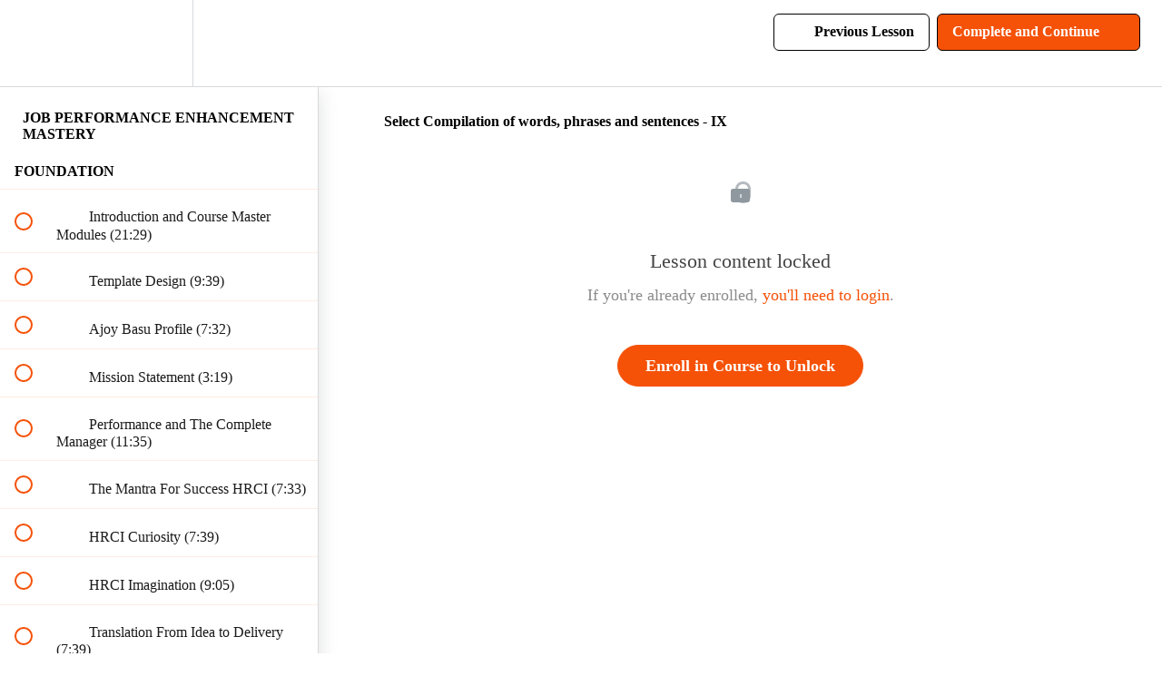

--- FILE ---
content_type: text/html; charset=utf-8
request_url: https://courses.ajoybasu.com/courses/1039771/lectures/31297778
body_size: 35839
content:
<!DOCTYPE html>
<html>
  <head>
    <script src="https://releases.transloadit.com/uppy/v4.18.0/uppy.min.js"></script><link rel="stylesheet" href="https://releases.transloadit.com/uppy/v4.18.0/uppy.min.css" />
    <link href='https://static-media.hotmart.com/EUpSa5ZT88EpsK4LQG2SmXy7F58=/32x32/https://uploads.teachablecdn.com/attachments/W7WvOoaURmyxOdC80uIG_favicon-16x16.png' rel='icon' type='image/png'>

<link href='https://static-media.hotmart.com/yS7jGHTtqZO0y-dLbTUReL28X70=/72x72/https://uploads.teachablecdn.com/attachments/W7WvOoaURmyxOdC80uIG_favicon-16x16.png' rel='apple-touch-icon' type='image/png'>

<link href='https://static-media.hotmart.com/08Gnrx3XnHzk-39PNw_dhtt-T1w=/144x144/https://uploads.teachablecdn.com/attachments/W7WvOoaURmyxOdC80uIG_favicon-16x16.png' rel='apple-touch-icon' type='image/png'>

<link href='https://assets.teachablecdn.com/splash-images/teachable-apple-startup-image.png' rel='apple-touch-startup-image' type='image/png'>

<link href='https://assets.teachablecdn.com/splash-images/teachable-apple-startup-image_2x.png' rel='apple-touch-startup-image' type='image/png'>

<meta name='apple-mobile-web-app-capable' content='yes' />
<meta charset="UTF-8">
<meta name="csrf-param" content="authenticity_token" />
<meta name="csrf-token" content="ZqVjSjFLdXNH936mno2L7iQWHkl_LLKoJngKuG85AIT9fmN7_speb25hDwbKpcHuBAQK6vBKZUVp7wuLYE9r1w" />
<link rel="stylesheet" href="https://fedora.teachablecdn.com/assets/bootstrap-748e653be2be27c8e709ced95eab64a05c870fcc9544b56e33dfe1a9a539317d.css" data-turbolinks-track="true" /><link href="https://teachable-themeable.learning.teachable.com/themecss/production/base.css?_=75c9e1a029e9&amp;brand_course_heading=%23000000&amp;brand_heading=%23f55107&amp;brand_homepage_heading=%23000000&amp;brand_navbar_fixed_text=%23000000&amp;brand_navbar_text=%23000000&amp;brand_primary=%23ffffff&amp;brand_secondary=%23f55107&amp;brand_text=%23000000&amp;logged_out_homepage_background_image_overlay=0.0" rel="stylesheet" data-turbolinks-track="true"></link>
<title>Select Compilation of words, phrases and sentences - IX | E-TRP</title>
<meta name="description" content="A researched and empirically tested Blue Print to make you a High Performer in the middle and top echelons of the Corporate and Business World.">
<link rel="canonical" href="https://courses.ajoybasu.com/courses/1039771/lectures/31297778">
<meta property="og:description" content="A researched and empirically tested Blue Print to make you a High Performer in the middle and top echelons of the Corporate and Business World.">
<meta property="og:image" content="https://uploads.teachablecdn.com/attachments/RqgXgG2rQc82BuG6O5hA_JPEM+Course+Image+960x540.png">
<meta property="og:title" content="Select Compilation of words, phrases and sentences - IX">
<meta property="og:type" content="website">
<meta property="og:url" content="https://courses.ajoybasu.com/courses/1039771/lectures/31297778">
<meta name="brand_video_player_color" content="#000000">
<meta name="site_title" content="E-TRP">
<style></style>
<script src='//fast.wistia.com/assets/external/E-v1.js'></script>
<script
  src='https://www.recaptcha.net/recaptcha/api.js'
  async
  defer></script>



      <meta name="asset_host" content="https://fedora.teachablecdn.com">
     <script>
  (function () {
    const origCreateElement = Document.prototype.createElement;
    Document.prototype.createElement = function () {
      const el = origCreateElement.apply(this, arguments);
      if (arguments[0].toLowerCase() === "video") {
        const observer = new MutationObserver(() => {
          if (
            el.src &&
            el.src.startsWith("data:video") &&
            el.autoplay &&
            el.style.display === "none"
          ) {
            el.removeAttribute("autoplay");
            el.autoplay = false;
            el.style.display = "none";
            observer.disconnect();
          }
        });
        observer.observe(el, {
          attributes: true,
          attributeFilter: ["src", "autoplay", "style"],
        });
      }
      return el;
    };
  })();
</script>
<script src="https://fedora.teachablecdn.com/packs/student-globals--1463f1f1bdf1bb9a431c.js"></script><script src="https://fedora.teachablecdn.com/packs/student-legacy--38db0977d3748059802d.js"></script><script src="https://fedora.teachablecdn.com/packs/student--e4ea9b8f25228072afe8.js"></script>
<meta id='iris-url' data-iris-url=https://eventable.internal.teachable.com />
<script type="text/javascript">
  window.heap=window.heap||[],heap.load=function(e,t){window.heap.appid=e,window.heap.config=t=t||{};var r=document.createElement("script");r.type="text/javascript",r.async=!0,r.src="https://cdn.heapanalytics.com/js/heap-"+e+".js";var a=document.getElementsByTagName("script")[0];a.parentNode.insertBefore(r,a);for(var n=function(e){return function(){heap.push([e].concat(Array.prototype.slice.call(arguments,0)))}},p=["addEventProperties","addUserProperties","clearEventProperties","identify","resetIdentity","removeEventProperty","setEventProperties","track","unsetEventProperty"],o=0;o<p.length;o++)heap[p[o]]=n(p[o])},heap.load("318805607");
  window.heapShouldTrackUser = true;
</script>


<script type="text/javascript">
  var _user_id = ''; // Set to the user's ID, username, or email address, or '' if not yet known.
  var _session_id = '83bef5ac4bf25a333de463d82437edfc'; // Set to a unique session ID for the visitor's current browsing session.

  var _sift = window._sift = window._sift || [];
  _sift.push(['_setAccount', '2e541754ec']);
  _sift.push(['_setUserId', _user_id]);
  _sift.push(['_setSessionId', _session_id]);
  _sift.push(['_trackPageview']);

  (function() {
    function ls() {
      var e = document.createElement('script');
      e.src = 'https://cdn.sift.com/s.js';
      document.body.appendChild(e);
    }
    if (window.attachEvent) {
      window.attachEvent('onload', ls);
    } else {
      window.addEventListener('load', ls, false);
    }
  })();
</script>





<!-- Google tag (gtag.js) -->
<script async src="https://www.googletagmanager.com/gtag/js?id=G-SL8LSCXHSV"></script>
<script>
  window.dataLayer = window.dataLayer || [];
  function gtag(){dataLayer.push(arguments);}
  gtag('js', new Date());

  gtag('config', 'G-SL8LSCXHSV', {
    'user_id': '',
    'school_id': '551849',
    'school_domain': 'courses.ajoybasu.com'
  });
</script>



<meta http-equiv="X-UA-Compatible" content="IE=edge">
<script type="text/javascript">window.NREUM||(NREUM={});NREUM.info={"beacon":"bam.nr-data.net","errorBeacon":"bam.nr-data.net","licenseKey":"NRBR-08e3a2ada38dc55a529","applicationID":"1065060701","transactionName":"dAxdTUFZXVQEQh0JAFQXRktWRR5LCV9F","queueTime":0,"applicationTime":206,"agent":""}</script>
<script type="text/javascript">(window.NREUM||(NREUM={})).init={privacy:{cookies_enabled:true},ajax:{deny_list:["bam.nr-data.net"]},feature_flags:["soft_nav"],distributed_tracing:{enabled:true}};(window.NREUM||(NREUM={})).loader_config={agentID:"1103368432",accountID:"4102727",trustKey:"27503",xpid:"UAcHU1FRDxABVFdXBwcHUVQA",licenseKey:"NRBR-08e3a2ada38dc55a529",applicationID:"1065060701",browserID:"1103368432"};;/*! For license information please see nr-loader-spa-1.308.0.min.js.LICENSE.txt */
(()=>{var e,t,r={384:(e,t,r)=>{"use strict";r.d(t,{NT:()=>a,US:()=>u,Zm:()=>o,bQ:()=>d,dV:()=>c,pV:()=>l});var n=r(6154),i=r(1863),s=r(1910);const a={beacon:"bam.nr-data.net",errorBeacon:"bam.nr-data.net"};function o(){return n.gm.NREUM||(n.gm.NREUM={}),void 0===n.gm.newrelic&&(n.gm.newrelic=n.gm.NREUM),n.gm.NREUM}function c(){let e=o();return e.o||(e.o={ST:n.gm.setTimeout,SI:n.gm.setImmediate||n.gm.setInterval,CT:n.gm.clearTimeout,XHR:n.gm.XMLHttpRequest,REQ:n.gm.Request,EV:n.gm.Event,PR:n.gm.Promise,MO:n.gm.MutationObserver,FETCH:n.gm.fetch,WS:n.gm.WebSocket},(0,s.i)(...Object.values(e.o))),e}function d(e,t){let r=o();r.initializedAgents??={},t.initializedAt={ms:(0,i.t)(),date:new Date},r.initializedAgents[e]=t}function u(e,t){o()[e]=t}function l(){return function(){let e=o();const t=e.info||{};e.info={beacon:a.beacon,errorBeacon:a.errorBeacon,...t}}(),function(){let e=o();const t=e.init||{};e.init={...t}}(),c(),function(){let e=o();const t=e.loader_config||{};e.loader_config={...t}}(),o()}},782:(e,t,r)=>{"use strict";r.d(t,{T:()=>n});const n=r(860).K7.pageViewTiming},860:(e,t,r)=>{"use strict";r.d(t,{$J:()=>u,K7:()=>c,P3:()=>d,XX:()=>i,Yy:()=>o,df:()=>s,qY:()=>n,v4:()=>a});const n="events",i="jserrors",s="browser/blobs",a="rum",o="browser/logs",c={ajax:"ajax",genericEvents:"generic_events",jserrors:i,logging:"logging",metrics:"metrics",pageAction:"page_action",pageViewEvent:"page_view_event",pageViewTiming:"page_view_timing",sessionReplay:"session_replay",sessionTrace:"session_trace",softNav:"soft_navigations",spa:"spa"},d={[c.pageViewEvent]:1,[c.pageViewTiming]:2,[c.metrics]:3,[c.jserrors]:4,[c.spa]:5,[c.ajax]:6,[c.sessionTrace]:7,[c.softNav]:8,[c.sessionReplay]:9,[c.logging]:10,[c.genericEvents]:11},u={[c.pageViewEvent]:a,[c.pageViewTiming]:n,[c.ajax]:n,[c.spa]:n,[c.softNav]:n,[c.metrics]:i,[c.jserrors]:i,[c.sessionTrace]:s,[c.sessionReplay]:s,[c.logging]:o,[c.genericEvents]:"ins"}},944:(e,t,r)=>{"use strict";r.d(t,{R:()=>i});var n=r(3241);function i(e,t){"function"==typeof console.debug&&(console.debug("New Relic Warning: https://github.com/newrelic/newrelic-browser-agent/blob/main/docs/warning-codes.md#".concat(e),t),(0,n.W)({agentIdentifier:null,drained:null,type:"data",name:"warn",feature:"warn",data:{code:e,secondary:t}}))}},993:(e,t,r)=>{"use strict";r.d(t,{A$:()=>s,ET:()=>a,TZ:()=>o,p_:()=>i});var n=r(860);const i={ERROR:"ERROR",WARN:"WARN",INFO:"INFO",DEBUG:"DEBUG",TRACE:"TRACE"},s={OFF:0,ERROR:1,WARN:2,INFO:3,DEBUG:4,TRACE:5},a="log",o=n.K7.logging},1541:(e,t,r)=>{"use strict";r.d(t,{U:()=>i,f:()=>n});const n={MFE:"MFE",BA:"BA"};function i(e,t){if(2!==t?.harvestEndpointVersion)return{};const r=t.agentRef.runtime.appMetadata.agents[0].entityGuid;return e?{"source.id":e.id,"source.name":e.name,"source.type":e.type,"parent.id":e.parent?.id||r,"parent.type":e.parent?.type||n.BA}:{"entity.guid":r,appId:t.agentRef.info.applicationID}}},1687:(e,t,r)=>{"use strict";r.d(t,{Ak:()=>d,Ze:()=>h,x3:()=>u});var n=r(3241),i=r(7836),s=r(3606),a=r(860),o=r(2646);const c={};function d(e,t){const r={staged:!1,priority:a.P3[t]||0};l(e),c[e].get(t)||c[e].set(t,r)}function u(e,t){e&&c[e]&&(c[e].get(t)&&c[e].delete(t),p(e,t,!1),c[e].size&&f(e))}function l(e){if(!e)throw new Error("agentIdentifier required");c[e]||(c[e]=new Map)}function h(e="",t="feature",r=!1){if(l(e),!e||!c[e].get(t)||r)return p(e,t);c[e].get(t).staged=!0,f(e)}function f(e){const t=Array.from(c[e]);t.every(([e,t])=>t.staged)&&(t.sort((e,t)=>e[1].priority-t[1].priority),t.forEach(([t])=>{c[e].delete(t),p(e,t)}))}function p(e,t,r=!0){const a=e?i.ee.get(e):i.ee,c=s.i.handlers;if(!a.aborted&&a.backlog&&c){if((0,n.W)({agentIdentifier:e,type:"lifecycle",name:"drain",feature:t}),r){const e=a.backlog[t],r=c[t];if(r){for(let t=0;e&&t<e.length;++t)g(e[t],r);Object.entries(r).forEach(([e,t])=>{Object.values(t||{}).forEach(t=>{t[0]?.on&&t[0]?.context()instanceof o.y&&t[0].on(e,t[1])})})}}a.isolatedBacklog||delete c[t],a.backlog[t]=null,a.emit("drain-"+t,[])}}function g(e,t){var r=e[1];Object.values(t[r]||{}).forEach(t=>{var r=e[0];if(t[0]===r){var n=t[1],i=e[3],s=e[2];n.apply(i,s)}})}},1738:(e,t,r)=>{"use strict";r.d(t,{U:()=>f,Y:()=>h});var n=r(3241),i=r(9908),s=r(1863),a=r(944),o=r(5701),c=r(3969),d=r(8362),u=r(860),l=r(4261);function h(e,t,r,s){const h=s||r;!h||h[e]&&h[e]!==d.d.prototype[e]||(h[e]=function(){(0,i.p)(c.xV,["API/"+e+"/called"],void 0,u.K7.metrics,r.ee),(0,n.W)({agentIdentifier:r.agentIdentifier,drained:!!o.B?.[r.agentIdentifier],type:"data",name:"api",feature:l.Pl+e,data:{}});try{return t.apply(this,arguments)}catch(e){(0,a.R)(23,e)}})}function f(e,t,r,n,a){const o=e.info;null===r?delete o.jsAttributes[t]:o.jsAttributes[t]=r,(a||null===r)&&(0,i.p)(l.Pl+n,[(0,s.t)(),t,r],void 0,"session",e.ee)}},1741:(e,t,r)=>{"use strict";r.d(t,{W:()=>s});var n=r(944),i=r(4261);class s{#e(e,...t){if(this[e]!==s.prototype[e])return this[e](...t);(0,n.R)(35,e)}addPageAction(e,t){return this.#e(i.hG,e,t)}register(e){return this.#e(i.eY,e)}recordCustomEvent(e,t){return this.#e(i.fF,e,t)}setPageViewName(e,t){return this.#e(i.Fw,e,t)}setCustomAttribute(e,t,r){return this.#e(i.cD,e,t,r)}noticeError(e,t){return this.#e(i.o5,e,t)}setUserId(e,t=!1){return this.#e(i.Dl,e,t)}setApplicationVersion(e){return this.#e(i.nb,e)}setErrorHandler(e){return this.#e(i.bt,e)}addRelease(e,t){return this.#e(i.k6,e,t)}log(e,t){return this.#e(i.$9,e,t)}start(){return this.#e(i.d3)}finished(e){return this.#e(i.BL,e)}recordReplay(){return this.#e(i.CH)}pauseReplay(){return this.#e(i.Tb)}addToTrace(e){return this.#e(i.U2,e)}setCurrentRouteName(e){return this.#e(i.PA,e)}interaction(e){return this.#e(i.dT,e)}wrapLogger(e,t,r){return this.#e(i.Wb,e,t,r)}measure(e,t){return this.#e(i.V1,e,t)}consent(e){return this.#e(i.Pv,e)}}},1863:(e,t,r)=>{"use strict";function n(){return Math.floor(performance.now())}r.d(t,{t:()=>n})},1910:(e,t,r)=>{"use strict";r.d(t,{i:()=>s});var n=r(944);const i=new Map;function s(...e){return e.every(e=>{if(i.has(e))return i.get(e);const t="function"==typeof e?e.toString():"",r=t.includes("[native code]"),s=t.includes("nrWrapper");return r||s||(0,n.R)(64,e?.name||t),i.set(e,r),r})}},2555:(e,t,r)=>{"use strict";r.d(t,{D:()=>o,f:()=>a});var n=r(384),i=r(8122);const s={beacon:n.NT.beacon,errorBeacon:n.NT.errorBeacon,licenseKey:void 0,applicationID:void 0,sa:void 0,queueTime:void 0,applicationTime:void 0,ttGuid:void 0,user:void 0,account:void 0,product:void 0,extra:void 0,jsAttributes:{},userAttributes:void 0,atts:void 0,transactionName:void 0,tNamePlain:void 0};function a(e){try{return!!e.licenseKey&&!!e.errorBeacon&&!!e.applicationID}catch(e){return!1}}const o=e=>(0,i.a)(e,s)},2614:(e,t,r)=>{"use strict";r.d(t,{BB:()=>a,H3:()=>n,g:()=>d,iL:()=>c,tS:()=>o,uh:()=>i,wk:()=>s});const n="NRBA",i="SESSION",s=144e5,a=18e5,o={STARTED:"session-started",PAUSE:"session-pause",RESET:"session-reset",RESUME:"session-resume",UPDATE:"session-update"},c={SAME_TAB:"same-tab",CROSS_TAB:"cross-tab"},d={OFF:0,FULL:1,ERROR:2}},2646:(e,t,r)=>{"use strict";r.d(t,{y:()=>n});class n{constructor(e){this.contextId=e}}},2843:(e,t,r)=>{"use strict";r.d(t,{G:()=>s,u:()=>i});var n=r(3878);function i(e,t=!1,r,i){(0,n.DD)("visibilitychange",function(){if(t)return void("hidden"===document.visibilityState&&e());e(document.visibilityState)},r,i)}function s(e,t,r){(0,n.sp)("pagehide",e,t,r)}},3241:(e,t,r)=>{"use strict";r.d(t,{W:()=>s});var n=r(6154);const i="newrelic";function s(e={}){try{n.gm.dispatchEvent(new CustomEvent(i,{detail:e}))}catch(e){}}},3304:(e,t,r)=>{"use strict";r.d(t,{A:()=>s});var n=r(7836);const i=()=>{const e=new WeakSet;return(t,r)=>{if("object"==typeof r&&null!==r){if(e.has(r))return;e.add(r)}return r}};function s(e){try{return JSON.stringify(e,i())??""}catch(e){try{n.ee.emit("internal-error",[e])}catch(e){}return""}}},3333:(e,t,r)=>{"use strict";r.d(t,{$v:()=>u,TZ:()=>n,Xh:()=>c,Zp:()=>i,kd:()=>d,mq:()=>o,nf:()=>a,qN:()=>s});const n=r(860).K7.genericEvents,i=["auxclick","click","copy","keydown","paste","scrollend"],s=["focus","blur"],a=4,o=1e3,c=2e3,d=["PageAction","UserAction","BrowserPerformance"],u={RESOURCES:"experimental.resources",REGISTER:"register"}},3434:(e,t,r)=>{"use strict";r.d(t,{Jt:()=>s,YM:()=>d});var n=r(7836),i=r(5607);const s="nr@original:".concat(i.W),a=50;var o=Object.prototype.hasOwnProperty,c=!1;function d(e,t){return e||(e=n.ee),r.inPlace=function(e,t,n,i,s){n||(n="");const a="-"===n.charAt(0);for(let o=0;o<t.length;o++){const c=t[o],d=e[c];l(d)||(e[c]=r(d,a?c+n:n,i,c,s))}},r.flag=s,r;function r(t,r,n,c,d){return l(t)?t:(r||(r=""),nrWrapper[s]=t,function(e,t,r){if(Object.defineProperty&&Object.keys)try{return Object.keys(e).forEach(function(r){Object.defineProperty(t,r,{get:function(){return e[r]},set:function(t){return e[r]=t,t}})}),t}catch(e){u([e],r)}for(var n in e)o.call(e,n)&&(t[n]=e[n])}(t,nrWrapper,e),nrWrapper);function nrWrapper(){var s,o,l,h;let f;try{o=this,s=[...arguments],l="function"==typeof n?n(s,o):n||{}}catch(t){u([t,"",[s,o,c],l],e)}i(r+"start",[s,o,c],l,d);const p=performance.now();let g;try{return h=t.apply(o,s),g=performance.now(),h}catch(e){throw g=performance.now(),i(r+"err",[s,o,e],l,d),f=e,f}finally{const e=g-p,t={start:p,end:g,duration:e,isLongTask:e>=a,methodName:c,thrownError:f};t.isLongTask&&i("long-task",[t,o],l,d),i(r+"end",[s,o,h],l,d)}}}function i(r,n,i,s){if(!c||t){var a=c;c=!0;try{e.emit(r,n,i,t,s)}catch(t){u([t,r,n,i],e)}c=a}}}function u(e,t){t||(t=n.ee);try{t.emit("internal-error",e)}catch(e){}}function l(e){return!(e&&"function"==typeof e&&e.apply&&!e[s])}},3606:(e,t,r)=>{"use strict";r.d(t,{i:()=>s});var n=r(9908);s.on=a;var i=s.handlers={};function s(e,t,r,s){a(s||n.d,i,e,t,r)}function a(e,t,r,i,s){s||(s="feature"),e||(e=n.d);var a=t[s]=t[s]||{};(a[r]=a[r]||[]).push([e,i])}},3738:(e,t,r)=>{"use strict";r.d(t,{He:()=>i,Kp:()=>o,Lc:()=>d,Rz:()=>u,TZ:()=>n,bD:()=>s,d3:()=>a,jx:()=>l,sl:()=>h,uP:()=>c});const n=r(860).K7.sessionTrace,i="bstResource",s="resource",a="-start",o="-end",c="fn"+a,d="fn"+o,u="pushState",l=1e3,h=3e4},3785:(e,t,r)=>{"use strict";r.d(t,{R:()=>c,b:()=>d});var n=r(9908),i=r(1863),s=r(860),a=r(3969),o=r(993);function c(e,t,r={},c=o.p_.INFO,d=!0,u,l=(0,i.t)()){(0,n.p)(a.xV,["API/logging/".concat(c.toLowerCase(),"/called")],void 0,s.K7.metrics,e),(0,n.p)(o.ET,[l,t,r,c,d,u],void 0,s.K7.logging,e)}function d(e){return"string"==typeof e&&Object.values(o.p_).some(t=>t===e.toUpperCase().trim())}},3878:(e,t,r)=>{"use strict";function n(e,t){return{capture:e,passive:!1,signal:t}}function i(e,t,r=!1,i){window.addEventListener(e,t,n(r,i))}function s(e,t,r=!1,i){document.addEventListener(e,t,n(r,i))}r.d(t,{DD:()=>s,jT:()=>n,sp:()=>i})},3962:(e,t,r)=>{"use strict";r.d(t,{AM:()=>a,O2:()=>l,OV:()=>s,Qu:()=>h,TZ:()=>c,ih:()=>f,pP:()=>o,t1:()=>u,tC:()=>i,wD:()=>d});var n=r(860);const i=["click","keydown","submit"],s="popstate",a="api",o="initialPageLoad",c=n.K7.softNav,d=5e3,u=500,l={INITIAL_PAGE_LOAD:"",ROUTE_CHANGE:1,UNSPECIFIED:2},h={INTERACTION:1,AJAX:2,CUSTOM_END:3,CUSTOM_TRACER:4},f={IP:"in progress",PF:"pending finish",FIN:"finished",CAN:"cancelled"}},3969:(e,t,r)=>{"use strict";r.d(t,{TZ:()=>n,XG:()=>o,rs:()=>i,xV:()=>a,z_:()=>s});const n=r(860).K7.metrics,i="sm",s="cm",a="storeSupportabilityMetrics",o="storeEventMetrics"},4234:(e,t,r)=>{"use strict";r.d(t,{W:()=>s});var n=r(7836),i=r(1687);class s{constructor(e,t){this.agentIdentifier=e,this.ee=n.ee.get(e),this.featureName=t,this.blocked=!1}deregisterDrain(){(0,i.x3)(this.agentIdentifier,this.featureName)}}},4261:(e,t,r)=>{"use strict";r.d(t,{$9:()=>u,BL:()=>c,CH:()=>p,Dl:()=>R,Fw:()=>w,PA:()=>v,Pl:()=>n,Pv:()=>A,Tb:()=>h,U2:()=>a,V1:()=>E,Wb:()=>T,bt:()=>y,cD:()=>b,d3:()=>x,dT:()=>d,eY:()=>g,fF:()=>f,hG:()=>s,hw:()=>i,k6:()=>o,nb:()=>m,o5:()=>l});const n="api-",i=n+"ixn-",s="addPageAction",a="addToTrace",o="addRelease",c="finished",d="interaction",u="log",l="noticeError",h="pauseReplay",f="recordCustomEvent",p="recordReplay",g="register",m="setApplicationVersion",v="setCurrentRouteName",b="setCustomAttribute",y="setErrorHandler",w="setPageViewName",R="setUserId",x="start",T="wrapLogger",E="measure",A="consent"},5205:(e,t,r)=>{"use strict";r.d(t,{j:()=>S});var n=r(384),i=r(1741);var s=r(2555),a=r(3333);const o=e=>{if(!e||"string"!=typeof e)return!1;try{document.createDocumentFragment().querySelector(e)}catch{return!1}return!0};var c=r(2614),d=r(944),u=r(8122);const l="[data-nr-mask]",h=e=>(0,u.a)(e,(()=>{const e={feature_flags:[],experimental:{allow_registered_children:!1,resources:!1},mask_selector:"*",block_selector:"[data-nr-block]",mask_input_options:{color:!1,date:!1,"datetime-local":!1,email:!1,month:!1,number:!1,range:!1,search:!1,tel:!1,text:!1,time:!1,url:!1,week:!1,textarea:!1,select:!1,password:!0}};return{ajax:{deny_list:void 0,block_internal:!0,enabled:!0,autoStart:!0},api:{get allow_registered_children(){return e.feature_flags.includes(a.$v.REGISTER)||e.experimental.allow_registered_children},set allow_registered_children(t){e.experimental.allow_registered_children=t},duplicate_registered_data:!1},browser_consent_mode:{enabled:!1},distributed_tracing:{enabled:void 0,exclude_newrelic_header:void 0,cors_use_newrelic_header:void 0,cors_use_tracecontext_headers:void 0,allowed_origins:void 0},get feature_flags(){return e.feature_flags},set feature_flags(t){e.feature_flags=t},generic_events:{enabled:!0,autoStart:!0},harvest:{interval:30},jserrors:{enabled:!0,autoStart:!0},logging:{enabled:!0,autoStart:!0},metrics:{enabled:!0,autoStart:!0},obfuscate:void 0,page_action:{enabled:!0},page_view_event:{enabled:!0,autoStart:!0},page_view_timing:{enabled:!0,autoStart:!0},performance:{capture_marks:!1,capture_measures:!1,capture_detail:!0,resources:{get enabled(){return e.feature_flags.includes(a.$v.RESOURCES)||e.experimental.resources},set enabled(t){e.experimental.resources=t},asset_types:[],first_party_domains:[],ignore_newrelic:!0}},privacy:{cookies_enabled:!0},proxy:{assets:void 0,beacon:void 0},session:{expiresMs:c.wk,inactiveMs:c.BB},session_replay:{autoStart:!0,enabled:!1,preload:!1,sampling_rate:10,error_sampling_rate:100,collect_fonts:!1,inline_images:!1,fix_stylesheets:!0,mask_all_inputs:!0,get mask_text_selector(){return e.mask_selector},set mask_text_selector(t){o(t)?e.mask_selector="".concat(t,",").concat(l):""===t||null===t?e.mask_selector=l:(0,d.R)(5,t)},get block_class(){return"nr-block"},get ignore_class(){return"nr-ignore"},get mask_text_class(){return"nr-mask"},get block_selector(){return e.block_selector},set block_selector(t){o(t)?e.block_selector+=",".concat(t):""!==t&&(0,d.R)(6,t)},get mask_input_options(){return e.mask_input_options},set mask_input_options(t){t&&"object"==typeof t?e.mask_input_options={...t,password:!0}:(0,d.R)(7,t)}},session_trace:{enabled:!0,autoStart:!0},soft_navigations:{enabled:!0,autoStart:!0},spa:{enabled:!0,autoStart:!0},ssl:void 0,user_actions:{enabled:!0,elementAttributes:["id","className","tagName","type"]}}})());var f=r(6154),p=r(9324);let g=0;const m={buildEnv:p.F3,distMethod:p.Xs,version:p.xv,originTime:f.WN},v={consented:!1},b={appMetadata:{},get consented(){return this.session?.state?.consent||v.consented},set consented(e){v.consented=e},customTransaction:void 0,denyList:void 0,disabled:!1,harvester:void 0,isolatedBacklog:!1,isRecording:!1,loaderType:void 0,maxBytes:3e4,obfuscator:void 0,onerror:void 0,ptid:void 0,releaseIds:{},session:void 0,timeKeeper:void 0,registeredEntities:[],jsAttributesMetadata:{bytes:0},get harvestCount(){return++g}},y=e=>{const t=(0,u.a)(e,b),r=Object.keys(m).reduce((e,t)=>(e[t]={value:m[t],writable:!1,configurable:!0,enumerable:!0},e),{});return Object.defineProperties(t,r)};var w=r(5701);const R=e=>{const t=e.startsWith("http");e+="/",r.p=t?e:"https://"+e};var x=r(7836),T=r(3241);const E={accountID:void 0,trustKey:void 0,agentID:void 0,licenseKey:void 0,applicationID:void 0,xpid:void 0},A=e=>(0,u.a)(e,E),_=new Set;function S(e,t={},r,a){let{init:o,info:c,loader_config:d,runtime:u={},exposed:l=!0}=t;if(!c){const e=(0,n.pV)();o=e.init,c=e.info,d=e.loader_config}e.init=h(o||{}),e.loader_config=A(d||{}),c.jsAttributes??={},f.bv&&(c.jsAttributes.isWorker=!0),e.info=(0,s.D)(c);const p=e.init,g=[c.beacon,c.errorBeacon];_.has(e.agentIdentifier)||(p.proxy.assets&&(R(p.proxy.assets),g.push(p.proxy.assets)),p.proxy.beacon&&g.push(p.proxy.beacon),e.beacons=[...g],function(e){const t=(0,n.pV)();Object.getOwnPropertyNames(i.W.prototype).forEach(r=>{const n=i.W.prototype[r];if("function"!=typeof n||"constructor"===n)return;let s=t[r];e[r]&&!1!==e.exposed&&"micro-agent"!==e.runtime?.loaderType&&(t[r]=(...t)=>{const n=e[r](...t);return s?s(...t):n})})}(e),(0,n.US)("activatedFeatures",w.B)),u.denyList=[...p.ajax.deny_list||[],...p.ajax.block_internal?g:[]],u.ptid=e.agentIdentifier,u.loaderType=r,e.runtime=y(u),_.has(e.agentIdentifier)||(e.ee=x.ee.get(e.agentIdentifier),e.exposed=l,(0,T.W)({agentIdentifier:e.agentIdentifier,drained:!!w.B?.[e.agentIdentifier],type:"lifecycle",name:"initialize",feature:void 0,data:e.config})),_.add(e.agentIdentifier)}},5270:(e,t,r)=>{"use strict";r.d(t,{Aw:()=>a,SR:()=>s,rF:()=>o});var n=r(384),i=r(7767);function s(e){return!!(0,n.dV)().o.MO&&(0,i.V)(e)&&!0===e?.session_trace.enabled}function a(e){return!0===e?.session_replay.preload&&s(e)}function o(e,t){try{if("string"==typeof t?.type){if("password"===t.type.toLowerCase())return"*".repeat(e?.length||0);if(void 0!==t?.dataset?.nrUnmask||t?.classList?.contains("nr-unmask"))return e}}catch(e){}return"string"==typeof e?e.replace(/[\S]/g,"*"):"*".repeat(e?.length||0)}},5289:(e,t,r)=>{"use strict";r.d(t,{GG:()=>a,Qr:()=>c,sB:()=>o});var n=r(3878),i=r(6389);function s(){return"undefined"==typeof document||"complete"===document.readyState}function a(e,t){if(s())return e();const r=(0,i.J)(e),a=setInterval(()=>{s()&&(clearInterval(a),r())},500);(0,n.sp)("load",r,t)}function o(e){if(s())return e();(0,n.DD)("DOMContentLoaded",e)}function c(e){if(s())return e();(0,n.sp)("popstate",e)}},5607:(e,t,r)=>{"use strict";r.d(t,{W:()=>n});const n=(0,r(9566).bz)()},5701:(e,t,r)=>{"use strict";r.d(t,{B:()=>s,t:()=>a});var n=r(3241);const i=new Set,s={};function a(e,t){const r=t.agentIdentifier;s[r]??={},e&&"object"==typeof e&&(i.has(r)||(t.ee.emit("rumresp",[e]),s[r]=e,i.add(r),(0,n.W)({agentIdentifier:r,loaded:!0,drained:!0,type:"lifecycle",name:"load",feature:void 0,data:e})))}},6154:(e,t,r)=>{"use strict";r.d(t,{OF:()=>d,RI:()=>i,WN:()=>h,bv:()=>s,eN:()=>f,gm:()=>a,lR:()=>l,m:()=>c,mw:()=>o,sb:()=>u});var n=r(1863);const i="undefined"!=typeof window&&!!window.document,s="undefined"!=typeof WorkerGlobalScope&&("undefined"!=typeof self&&self instanceof WorkerGlobalScope&&self.navigator instanceof WorkerNavigator||"undefined"!=typeof globalThis&&globalThis instanceof WorkerGlobalScope&&globalThis.navigator instanceof WorkerNavigator),a=i?window:"undefined"!=typeof WorkerGlobalScope&&("undefined"!=typeof self&&self instanceof WorkerGlobalScope&&self||"undefined"!=typeof globalThis&&globalThis instanceof WorkerGlobalScope&&globalThis),o=Boolean("hidden"===a?.document?.visibilityState),c=""+a?.location,d=/iPad|iPhone|iPod/.test(a.navigator?.userAgent),u=d&&"undefined"==typeof SharedWorker,l=(()=>{const e=a.navigator?.userAgent?.match(/Firefox[/\s](\d+\.\d+)/);return Array.isArray(e)&&e.length>=2?+e[1]:0})(),h=Date.now()-(0,n.t)(),f=()=>"undefined"!=typeof PerformanceNavigationTiming&&a?.performance?.getEntriesByType("navigation")?.[0]?.responseStart},6344:(e,t,r)=>{"use strict";r.d(t,{BB:()=>u,Qb:()=>l,TZ:()=>i,Ug:()=>a,Vh:()=>s,_s:()=>o,bc:()=>d,yP:()=>c});var n=r(2614);const i=r(860).K7.sessionReplay,s="errorDuringReplay",a=.12,o={DomContentLoaded:0,Load:1,FullSnapshot:2,IncrementalSnapshot:3,Meta:4,Custom:5},c={[n.g.ERROR]:15e3,[n.g.FULL]:3e5,[n.g.OFF]:0},d={RESET:{message:"Session was reset",sm:"Reset"},IMPORT:{message:"Recorder failed to import",sm:"Import"},TOO_MANY:{message:"429: Too Many Requests",sm:"Too-Many"},TOO_BIG:{message:"Payload was too large",sm:"Too-Big"},CROSS_TAB:{message:"Session Entity was set to OFF on another tab",sm:"Cross-Tab"},ENTITLEMENTS:{message:"Session Replay is not allowed and will not be started",sm:"Entitlement"}},u=5e3,l={API:"api",RESUME:"resume",SWITCH_TO_FULL:"switchToFull",INITIALIZE:"initialize",PRELOAD:"preload"}},6389:(e,t,r)=>{"use strict";function n(e,t=500,r={}){const n=r?.leading||!1;let i;return(...r)=>{n&&void 0===i&&(e.apply(this,r),i=setTimeout(()=>{i=clearTimeout(i)},t)),n||(clearTimeout(i),i=setTimeout(()=>{e.apply(this,r)},t))}}function i(e){let t=!1;return(...r)=>{t||(t=!0,e.apply(this,r))}}r.d(t,{J:()=>i,s:()=>n})},6630:(e,t,r)=>{"use strict";r.d(t,{T:()=>n});const n=r(860).K7.pageViewEvent},6774:(e,t,r)=>{"use strict";r.d(t,{T:()=>n});const n=r(860).K7.jserrors},7295:(e,t,r)=>{"use strict";r.d(t,{Xv:()=>a,gX:()=>i,iW:()=>s});var n=[];function i(e){if(!e||s(e))return!1;if(0===n.length)return!0;if("*"===n[0].hostname)return!1;for(var t=0;t<n.length;t++){var r=n[t];if(r.hostname.test(e.hostname)&&r.pathname.test(e.pathname))return!1}return!0}function s(e){return void 0===e.hostname}function a(e){if(n=[],e&&e.length)for(var t=0;t<e.length;t++){let r=e[t];if(!r)continue;if("*"===r)return void(n=[{hostname:"*"}]);0===r.indexOf("http://")?r=r.substring(7):0===r.indexOf("https://")&&(r=r.substring(8));const i=r.indexOf("/");let s,a;i>0?(s=r.substring(0,i),a=r.substring(i)):(s=r,a="*");let[c]=s.split(":");n.push({hostname:o(c),pathname:o(a,!0)})}}function o(e,t=!1){const r=e.replace(/[.+?^${}()|[\]\\]/g,e=>"\\"+e).replace(/\*/g,".*?");return new RegExp((t?"^":"")+r+"$")}},7485:(e,t,r)=>{"use strict";r.d(t,{D:()=>i});var n=r(6154);function i(e){if(0===(e||"").indexOf("data:"))return{protocol:"data"};try{const t=new URL(e,location.href),r={port:t.port,hostname:t.hostname,pathname:t.pathname,search:t.search,protocol:t.protocol.slice(0,t.protocol.indexOf(":")),sameOrigin:t.protocol===n.gm?.location?.protocol&&t.host===n.gm?.location?.host};return r.port&&""!==r.port||("http:"===t.protocol&&(r.port="80"),"https:"===t.protocol&&(r.port="443")),r.pathname&&""!==r.pathname?r.pathname.startsWith("/")||(r.pathname="/".concat(r.pathname)):r.pathname="/",r}catch(e){return{}}}},7699:(e,t,r)=>{"use strict";r.d(t,{It:()=>s,KC:()=>o,No:()=>i,qh:()=>a});var n=r(860);const i=16e3,s=1e6,a="SESSION_ERROR",o={[n.K7.logging]:!0,[n.K7.genericEvents]:!1,[n.K7.jserrors]:!1,[n.K7.ajax]:!1}},7767:(e,t,r)=>{"use strict";r.d(t,{V:()=>i});var n=r(6154);const i=e=>n.RI&&!0===e?.privacy.cookies_enabled},7836:(e,t,r)=>{"use strict";r.d(t,{P:()=>o,ee:()=>c});var n=r(384),i=r(8990),s=r(2646),a=r(5607);const o="nr@context:".concat(a.W),c=function e(t,r){var n={},a={},u={},l=!1;try{l=16===r.length&&d.initializedAgents?.[r]?.runtime.isolatedBacklog}catch(e){}var h={on:p,addEventListener:p,removeEventListener:function(e,t){var r=n[e];if(!r)return;for(var i=0;i<r.length;i++)r[i]===t&&r.splice(i,1)},emit:function(e,r,n,i,s){!1!==s&&(s=!0);if(c.aborted&&!i)return;t&&s&&t.emit(e,r,n);var o=f(n);g(e).forEach(e=>{e.apply(o,r)});var d=v()[a[e]];d&&d.push([h,e,r,o]);return o},get:m,listeners:g,context:f,buffer:function(e,t){const r=v();if(t=t||"feature",h.aborted)return;Object.entries(e||{}).forEach(([e,n])=>{a[n]=t,t in r||(r[t]=[])})},abort:function(){h._aborted=!0,Object.keys(h.backlog).forEach(e=>{delete h.backlog[e]})},isBuffering:function(e){return!!v()[a[e]]},debugId:r,backlog:l?{}:t&&"object"==typeof t.backlog?t.backlog:{},isolatedBacklog:l};return Object.defineProperty(h,"aborted",{get:()=>{let e=h._aborted||!1;return e||(t&&(e=t.aborted),e)}}),h;function f(e){return e&&e instanceof s.y?e:e?(0,i.I)(e,o,()=>new s.y(o)):new s.y(o)}function p(e,t){n[e]=g(e).concat(t)}function g(e){return n[e]||[]}function m(t){return u[t]=u[t]||e(h,t)}function v(){return h.backlog}}(void 0,"globalEE"),d=(0,n.Zm)();d.ee||(d.ee=c)},8122:(e,t,r)=>{"use strict";r.d(t,{a:()=>i});var n=r(944);function i(e,t){try{if(!e||"object"!=typeof e)return(0,n.R)(3);if(!t||"object"!=typeof t)return(0,n.R)(4);const r=Object.create(Object.getPrototypeOf(t),Object.getOwnPropertyDescriptors(t)),s=0===Object.keys(r).length?e:r;for(let a in s)if(void 0!==e[a])try{if(null===e[a]){r[a]=null;continue}Array.isArray(e[a])&&Array.isArray(t[a])?r[a]=Array.from(new Set([...e[a],...t[a]])):"object"==typeof e[a]&&"object"==typeof t[a]?r[a]=i(e[a],t[a]):r[a]=e[a]}catch(e){r[a]||(0,n.R)(1,e)}return r}catch(e){(0,n.R)(2,e)}}},8139:(e,t,r)=>{"use strict";r.d(t,{u:()=>h});var n=r(7836),i=r(3434),s=r(8990),a=r(6154);const o={},c=a.gm.XMLHttpRequest,d="addEventListener",u="removeEventListener",l="nr@wrapped:".concat(n.P);function h(e){var t=function(e){return(e||n.ee).get("events")}(e);if(o[t.debugId]++)return t;o[t.debugId]=1;var r=(0,i.YM)(t,!0);function h(e){r.inPlace(e,[d,u],"-",p)}function p(e,t){return e[1]}return"getPrototypeOf"in Object&&(a.RI&&f(document,h),c&&f(c.prototype,h),f(a.gm,h)),t.on(d+"-start",function(e,t){var n=e[1];if(null!==n&&("function"==typeof n||"object"==typeof n)&&"newrelic"!==e[0]){var i=(0,s.I)(n,l,function(){var e={object:function(){if("function"!=typeof n.handleEvent)return;return n.handleEvent.apply(n,arguments)},function:n}[typeof n];return e?r(e,"fn-",null,e.name||"anonymous"):n});this.wrapped=e[1]=i}}),t.on(u+"-start",function(e){e[1]=this.wrapped||e[1]}),t}function f(e,t,...r){let n=e;for(;"object"==typeof n&&!Object.prototype.hasOwnProperty.call(n,d);)n=Object.getPrototypeOf(n);n&&t(n,...r)}},8362:(e,t,r)=>{"use strict";r.d(t,{d:()=>s});var n=r(9566),i=r(1741);class s extends i.W{agentIdentifier=(0,n.LA)(16)}},8374:(e,t,r)=>{r.nc=(()=>{try{return document?.currentScript?.nonce}catch(e){}return""})()},8990:(e,t,r)=>{"use strict";r.d(t,{I:()=>i});var n=Object.prototype.hasOwnProperty;function i(e,t,r){if(n.call(e,t))return e[t];var i=r();if(Object.defineProperty&&Object.keys)try{return Object.defineProperty(e,t,{value:i,writable:!0,enumerable:!1}),i}catch(e){}return e[t]=i,i}},9119:(e,t,r)=>{"use strict";r.d(t,{L:()=>s});var n=/([^?#]*)[^#]*(#[^?]*|$).*/,i=/([^?#]*)().*/;function s(e,t){return e?e.replace(t?n:i,"$1$2"):e}},9300:(e,t,r)=>{"use strict";r.d(t,{T:()=>n});const n=r(860).K7.ajax},9324:(e,t,r)=>{"use strict";r.d(t,{AJ:()=>a,F3:()=>i,Xs:()=>s,Yq:()=>o,xv:()=>n});const n="1.308.0",i="PROD",s="CDN",a="@newrelic/rrweb",o="1.0.1"},9566:(e,t,r)=>{"use strict";r.d(t,{LA:()=>o,ZF:()=>c,bz:()=>a,el:()=>d});var n=r(6154);const i="xxxxxxxx-xxxx-4xxx-yxxx-xxxxxxxxxxxx";function s(e,t){return e?15&e[t]:16*Math.random()|0}function a(){const e=n.gm?.crypto||n.gm?.msCrypto;let t,r=0;return e&&e.getRandomValues&&(t=e.getRandomValues(new Uint8Array(30))),i.split("").map(e=>"x"===e?s(t,r++).toString(16):"y"===e?(3&s()|8).toString(16):e).join("")}function o(e){const t=n.gm?.crypto||n.gm?.msCrypto;let r,i=0;t&&t.getRandomValues&&(r=t.getRandomValues(new Uint8Array(e)));const a=[];for(var o=0;o<e;o++)a.push(s(r,i++).toString(16));return a.join("")}function c(){return o(16)}function d(){return o(32)}},9908:(e,t,r)=>{"use strict";r.d(t,{d:()=>n,p:()=>i});var n=r(7836).ee.get("handle");function i(e,t,r,i,s){s?(s.buffer([e],i),s.emit(e,t,r)):(n.buffer([e],i),n.emit(e,t,r))}}},n={};function i(e){var t=n[e];if(void 0!==t)return t.exports;var s=n[e]={exports:{}};return r[e](s,s.exports,i),s.exports}i.m=r,i.d=(e,t)=>{for(var r in t)i.o(t,r)&&!i.o(e,r)&&Object.defineProperty(e,r,{enumerable:!0,get:t[r]})},i.f={},i.e=e=>Promise.all(Object.keys(i.f).reduce((t,r)=>(i.f[r](e,t),t),[])),i.u=e=>({212:"nr-spa-compressor",249:"nr-spa-recorder",478:"nr-spa"}[e]+"-1.308.0.min.js"),i.o=(e,t)=>Object.prototype.hasOwnProperty.call(e,t),e={},t="NRBA-1.308.0.PROD:",i.l=(r,n,s,a)=>{if(e[r])e[r].push(n);else{var o,c;if(void 0!==s)for(var d=document.getElementsByTagName("script"),u=0;u<d.length;u++){var l=d[u];if(l.getAttribute("src")==r||l.getAttribute("data-webpack")==t+s){o=l;break}}if(!o){c=!0;var h={478:"sha512-RSfSVnmHk59T/uIPbdSE0LPeqcEdF4/+XhfJdBuccH5rYMOEZDhFdtnh6X6nJk7hGpzHd9Ujhsy7lZEz/ORYCQ==",249:"sha512-ehJXhmntm85NSqW4MkhfQqmeKFulra3klDyY0OPDUE+sQ3GokHlPh1pmAzuNy//3j4ac6lzIbmXLvGQBMYmrkg==",212:"sha512-B9h4CR46ndKRgMBcK+j67uSR2RCnJfGefU+A7FrgR/k42ovXy5x/MAVFiSvFxuVeEk/pNLgvYGMp1cBSK/G6Fg=="};(o=document.createElement("script")).charset="utf-8",i.nc&&o.setAttribute("nonce",i.nc),o.setAttribute("data-webpack",t+s),o.src=r,0!==o.src.indexOf(window.location.origin+"/")&&(o.crossOrigin="anonymous"),h[a]&&(o.integrity=h[a])}e[r]=[n];var f=(t,n)=>{o.onerror=o.onload=null,clearTimeout(p);var i=e[r];if(delete e[r],o.parentNode&&o.parentNode.removeChild(o),i&&i.forEach(e=>e(n)),t)return t(n)},p=setTimeout(f.bind(null,void 0,{type:"timeout",target:o}),12e4);o.onerror=f.bind(null,o.onerror),o.onload=f.bind(null,o.onload),c&&document.head.appendChild(o)}},i.r=e=>{"undefined"!=typeof Symbol&&Symbol.toStringTag&&Object.defineProperty(e,Symbol.toStringTag,{value:"Module"}),Object.defineProperty(e,"__esModule",{value:!0})},i.p="https://js-agent.newrelic.com/",(()=>{var e={38:0,788:0};i.f.j=(t,r)=>{var n=i.o(e,t)?e[t]:void 0;if(0!==n)if(n)r.push(n[2]);else{var s=new Promise((r,i)=>n=e[t]=[r,i]);r.push(n[2]=s);var a=i.p+i.u(t),o=new Error;i.l(a,r=>{if(i.o(e,t)&&(0!==(n=e[t])&&(e[t]=void 0),n)){var s=r&&("load"===r.type?"missing":r.type),a=r&&r.target&&r.target.src;o.message="Loading chunk "+t+" failed: ("+s+": "+a+")",o.name="ChunkLoadError",o.type=s,o.request=a,n[1](o)}},"chunk-"+t,t)}};var t=(t,r)=>{var n,s,[a,o,c]=r,d=0;if(a.some(t=>0!==e[t])){for(n in o)i.o(o,n)&&(i.m[n]=o[n]);if(c)c(i)}for(t&&t(r);d<a.length;d++)s=a[d],i.o(e,s)&&e[s]&&e[s][0](),e[s]=0},r=self["webpackChunk:NRBA-1.308.0.PROD"]=self["webpackChunk:NRBA-1.308.0.PROD"]||[];r.forEach(t.bind(null,0)),r.push=t.bind(null,r.push.bind(r))})(),(()=>{"use strict";i(8374);var e=i(8362),t=i(860);const r=Object.values(t.K7);var n=i(5205);var s=i(9908),a=i(1863),o=i(4261),c=i(1738);var d=i(1687),u=i(4234),l=i(5289),h=i(6154),f=i(944),p=i(5270),g=i(7767),m=i(6389),v=i(7699);class b extends u.W{constructor(e,t){super(e.agentIdentifier,t),this.agentRef=e,this.abortHandler=void 0,this.featAggregate=void 0,this.loadedSuccessfully=void 0,this.onAggregateImported=new Promise(e=>{this.loadedSuccessfully=e}),this.deferred=Promise.resolve(),!1===e.init[this.featureName].autoStart?this.deferred=new Promise((t,r)=>{this.ee.on("manual-start-all",(0,m.J)(()=>{(0,d.Ak)(e.agentIdentifier,this.featureName),t()}))}):(0,d.Ak)(e.agentIdentifier,t)}importAggregator(e,t,r={}){if(this.featAggregate)return;const n=async()=>{let n;await this.deferred;try{if((0,g.V)(e.init)){const{setupAgentSession:t}=await i.e(478).then(i.bind(i,8766));n=t(e)}}catch(e){(0,f.R)(20,e),this.ee.emit("internal-error",[e]),(0,s.p)(v.qh,[e],void 0,this.featureName,this.ee)}try{if(!this.#t(this.featureName,n,e.init))return(0,d.Ze)(this.agentIdentifier,this.featureName),void this.loadedSuccessfully(!1);const{Aggregate:i}=await t();this.featAggregate=new i(e,r),e.runtime.harvester.initializedAggregates.push(this.featAggregate),this.loadedSuccessfully(!0)}catch(e){(0,f.R)(34,e),this.abortHandler?.(),(0,d.Ze)(this.agentIdentifier,this.featureName,!0),this.loadedSuccessfully(!1),this.ee&&this.ee.abort()}};h.RI?(0,l.GG)(()=>n(),!0):n()}#t(e,r,n){if(this.blocked)return!1;switch(e){case t.K7.sessionReplay:return(0,p.SR)(n)&&!!r;case t.K7.sessionTrace:return!!r;default:return!0}}}var y=i(6630),w=i(2614),R=i(3241);class x extends b{static featureName=y.T;constructor(e){var t;super(e,y.T),this.setupInspectionEvents(e.agentIdentifier),t=e,(0,c.Y)(o.Fw,function(e,r){"string"==typeof e&&("/"!==e.charAt(0)&&(e="/"+e),t.runtime.customTransaction=(r||"http://custom.transaction")+e,(0,s.p)(o.Pl+o.Fw,[(0,a.t)()],void 0,void 0,t.ee))},t),this.importAggregator(e,()=>i.e(478).then(i.bind(i,2467)))}setupInspectionEvents(e){const t=(t,r)=>{t&&(0,R.W)({agentIdentifier:e,timeStamp:t.timeStamp,loaded:"complete"===t.target.readyState,type:"window",name:r,data:t.target.location+""})};(0,l.sB)(e=>{t(e,"DOMContentLoaded")}),(0,l.GG)(e=>{t(e,"load")}),(0,l.Qr)(e=>{t(e,"navigate")}),this.ee.on(w.tS.UPDATE,(t,r)=>{(0,R.W)({agentIdentifier:e,type:"lifecycle",name:"session",data:r})})}}var T=i(384);class E extends e.d{constructor(e){var t;(super(),h.gm)?(this.features={},(0,T.bQ)(this.agentIdentifier,this),this.desiredFeatures=new Set(e.features||[]),this.desiredFeatures.add(x),(0,n.j)(this,e,e.loaderType||"agent"),t=this,(0,c.Y)(o.cD,function(e,r,n=!1){if("string"==typeof e){if(["string","number","boolean"].includes(typeof r)||null===r)return(0,c.U)(t,e,r,o.cD,n);(0,f.R)(40,typeof r)}else(0,f.R)(39,typeof e)},t),function(e){(0,c.Y)(o.Dl,function(t,r=!1){if("string"!=typeof t&&null!==t)return void(0,f.R)(41,typeof t);const n=e.info.jsAttributes["enduser.id"];r&&null!=n&&n!==t?(0,s.p)(o.Pl+"setUserIdAndResetSession",[t],void 0,"session",e.ee):(0,c.U)(e,"enduser.id",t,o.Dl,!0)},e)}(this),function(e){(0,c.Y)(o.nb,function(t){if("string"==typeof t||null===t)return(0,c.U)(e,"application.version",t,o.nb,!1);(0,f.R)(42,typeof t)},e)}(this),function(e){(0,c.Y)(o.d3,function(){e.ee.emit("manual-start-all")},e)}(this),function(e){(0,c.Y)(o.Pv,function(t=!0){if("boolean"==typeof t){if((0,s.p)(o.Pl+o.Pv,[t],void 0,"session",e.ee),e.runtime.consented=t,t){const t=e.features.page_view_event;t.onAggregateImported.then(e=>{const r=t.featAggregate;e&&!r.sentRum&&r.sendRum()})}}else(0,f.R)(65,typeof t)},e)}(this),this.run()):(0,f.R)(21)}get config(){return{info:this.info,init:this.init,loader_config:this.loader_config,runtime:this.runtime}}get api(){return this}run(){try{const e=function(e){const t={};return r.forEach(r=>{t[r]=!!e[r]?.enabled}),t}(this.init),n=[...this.desiredFeatures];n.sort((e,r)=>t.P3[e.featureName]-t.P3[r.featureName]),n.forEach(r=>{if(!e[r.featureName]&&r.featureName!==t.K7.pageViewEvent)return;if(r.featureName===t.K7.spa)return void(0,f.R)(67);const n=function(e){switch(e){case t.K7.ajax:return[t.K7.jserrors];case t.K7.sessionTrace:return[t.K7.ajax,t.K7.pageViewEvent];case t.K7.sessionReplay:return[t.K7.sessionTrace];case t.K7.pageViewTiming:return[t.K7.pageViewEvent];default:return[]}}(r.featureName).filter(e=>!(e in this.features));n.length>0&&(0,f.R)(36,{targetFeature:r.featureName,missingDependencies:n}),this.features[r.featureName]=new r(this)})}catch(e){(0,f.R)(22,e);for(const e in this.features)this.features[e].abortHandler?.();const t=(0,T.Zm)();delete t.initializedAgents[this.agentIdentifier]?.features,delete this.sharedAggregator;return t.ee.get(this.agentIdentifier).abort(),!1}}}var A=i(2843),_=i(782);class S extends b{static featureName=_.T;constructor(e){super(e,_.T),h.RI&&((0,A.u)(()=>(0,s.p)("docHidden",[(0,a.t)()],void 0,_.T,this.ee),!0),(0,A.G)(()=>(0,s.p)("winPagehide",[(0,a.t)()],void 0,_.T,this.ee)),this.importAggregator(e,()=>i.e(478).then(i.bind(i,9917))))}}var O=i(3969);class I extends b{static featureName=O.TZ;constructor(e){super(e,O.TZ),h.RI&&document.addEventListener("securitypolicyviolation",e=>{(0,s.p)(O.xV,["Generic/CSPViolation/Detected"],void 0,this.featureName,this.ee)}),this.importAggregator(e,()=>i.e(478).then(i.bind(i,6555)))}}var N=i(6774),P=i(3878),k=i(3304);class D{constructor(e,t,r,n,i){this.name="UncaughtError",this.message="string"==typeof e?e:(0,k.A)(e),this.sourceURL=t,this.line=r,this.column=n,this.__newrelic=i}}function C(e){return M(e)?e:new D(void 0!==e?.message?e.message:e,e?.filename||e?.sourceURL,e?.lineno||e?.line,e?.colno||e?.col,e?.__newrelic,e?.cause)}function j(e){const t="Unhandled Promise Rejection: ";if(!e?.reason)return;if(M(e.reason)){try{e.reason.message.startsWith(t)||(e.reason.message=t+e.reason.message)}catch(e){}return C(e.reason)}const r=C(e.reason);return(r.message||"").startsWith(t)||(r.message=t+r.message),r}function L(e){if(e.error instanceof SyntaxError&&!/:\d+$/.test(e.error.stack?.trim())){const t=new D(e.message,e.filename,e.lineno,e.colno,e.error.__newrelic,e.cause);return t.name=SyntaxError.name,t}return M(e.error)?e.error:C(e)}function M(e){return e instanceof Error&&!!e.stack}function H(e,r,n,i,o=(0,a.t)()){"string"==typeof e&&(e=new Error(e)),(0,s.p)("err",[e,o,!1,r,n.runtime.isRecording,void 0,i],void 0,t.K7.jserrors,n.ee),(0,s.p)("uaErr",[],void 0,t.K7.genericEvents,n.ee)}var B=i(1541),K=i(993),W=i(3785);function U(e,{customAttributes:t={},level:r=K.p_.INFO}={},n,i,s=(0,a.t)()){(0,W.R)(n.ee,e,t,r,!1,i,s)}function F(e,r,n,i,c=(0,a.t)()){(0,s.p)(o.Pl+o.hG,[c,e,r,i],void 0,t.K7.genericEvents,n.ee)}function V(e,r,n,i,c=(0,a.t)()){const{start:d,end:u,customAttributes:l}=r||{},h={customAttributes:l||{}};if("object"!=typeof h.customAttributes||"string"!=typeof e||0===e.length)return void(0,f.R)(57);const p=(e,t)=>null==e?t:"number"==typeof e?e:e instanceof PerformanceMark?e.startTime:Number.NaN;if(h.start=p(d,0),h.end=p(u,c),Number.isNaN(h.start)||Number.isNaN(h.end))(0,f.R)(57);else{if(h.duration=h.end-h.start,!(h.duration<0))return(0,s.p)(o.Pl+o.V1,[h,e,i],void 0,t.K7.genericEvents,n.ee),h;(0,f.R)(58)}}function G(e,r={},n,i,c=(0,a.t)()){(0,s.p)(o.Pl+o.fF,[c,e,r,i],void 0,t.K7.genericEvents,n.ee)}function z(e){(0,c.Y)(o.eY,function(t){return Y(e,t)},e)}function Y(e,r,n){(0,f.R)(54,"newrelic.register"),r||={},r.type=B.f.MFE,r.licenseKey||=e.info.licenseKey,r.blocked=!1,r.parent=n||{},Array.isArray(r.tags)||(r.tags=[]);const i={};r.tags.forEach(e=>{"name"!==e&&"id"!==e&&(i["source.".concat(e)]=!0)}),r.isolated??=!0;let o=()=>{};const c=e.runtime.registeredEntities;if(!r.isolated){const e=c.find(({metadata:{target:{id:e}}})=>e===r.id&&!r.isolated);if(e)return e}const d=e=>{r.blocked=!0,o=e};function u(e){return"string"==typeof e&&!!e.trim()&&e.trim().length<501||"number"==typeof e}e.init.api.allow_registered_children||d((0,m.J)(()=>(0,f.R)(55))),u(r.id)&&u(r.name)||d((0,m.J)(()=>(0,f.R)(48,r)));const l={addPageAction:(t,n={})=>g(F,[t,{...i,...n},e],r),deregister:()=>{d((0,m.J)(()=>(0,f.R)(68)))},log:(t,n={})=>g(U,[t,{...n,customAttributes:{...i,...n.customAttributes||{}}},e],r),measure:(t,n={})=>g(V,[t,{...n,customAttributes:{...i,...n.customAttributes||{}}},e],r),noticeError:(t,n={})=>g(H,[t,{...i,...n},e],r),register:(t={})=>g(Y,[e,t],l.metadata.target),recordCustomEvent:(t,n={})=>g(G,[t,{...i,...n},e],r),setApplicationVersion:e=>p("application.version",e),setCustomAttribute:(e,t)=>p(e,t),setUserId:e=>p("enduser.id",e),metadata:{customAttributes:i,target:r}},h=()=>(r.blocked&&o(),r.blocked);h()||c.push(l);const p=(e,t)=>{h()||(i[e]=t)},g=(r,n,i)=>{if(h())return;const o=(0,a.t)();(0,s.p)(O.xV,["API/register/".concat(r.name,"/called")],void 0,t.K7.metrics,e.ee);try{if(e.init.api.duplicate_registered_data&&"register"!==r.name){let e=n;if(n[1]instanceof Object){const t={"child.id":i.id,"child.type":i.type};e="customAttributes"in n[1]?[n[0],{...n[1],customAttributes:{...n[1].customAttributes,...t}},...n.slice(2)]:[n[0],{...n[1],...t},...n.slice(2)]}r(...e,void 0,o)}return r(...n,i,o)}catch(e){(0,f.R)(50,e)}};return l}class Z extends b{static featureName=N.T;constructor(e){var t;super(e,N.T),t=e,(0,c.Y)(o.o5,(e,r)=>H(e,r,t),t),function(e){(0,c.Y)(o.bt,function(t){e.runtime.onerror=t},e)}(e),function(e){let t=0;(0,c.Y)(o.k6,function(e,r){++t>10||(this.runtime.releaseIds[e.slice(-200)]=(""+r).slice(-200))},e)}(e),z(e);try{this.removeOnAbort=new AbortController}catch(e){}this.ee.on("internal-error",(t,r)=>{this.abortHandler&&(0,s.p)("ierr",[C(t),(0,a.t)(),!0,{},e.runtime.isRecording,r],void 0,this.featureName,this.ee)}),h.gm.addEventListener("unhandledrejection",t=>{this.abortHandler&&(0,s.p)("err",[j(t),(0,a.t)(),!1,{unhandledPromiseRejection:1},e.runtime.isRecording],void 0,this.featureName,this.ee)},(0,P.jT)(!1,this.removeOnAbort?.signal)),h.gm.addEventListener("error",t=>{this.abortHandler&&(0,s.p)("err",[L(t),(0,a.t)(),!1,{},e.runtime.isRecording],void 0,this.featureName,this.ee)},(0,P.jT)(!1,this.removeOnAbort?.signal)),this.abortHandler=this.#r,this.importAggregator(e,()=>i.e(478).then(i.bind(i,2176)))}#r(){this.removeOnAbort?.abort(),this.abortHandler=void 0}}var q=i(8990);let X=1;function J(e){const t=typeof e;return!e||"object"!==t&&"function"!==t?-1:e===h.gm?0:(0,q.I)(e,"nr@id",function(){return X++})}function Q(e){if("string"==typeof e&&e.length)return e.length;if("object"==typeof e){if("undefined"!=typeof ArrayBuffer&&e instanceof ArrayBuffer&&e.byteLength)return e.byteLength;if("undefined"!=typeof Blob&&e instanceof Blob&&e.size)return e.size;if(!("undefined"!=typeof FormData&&e instanceof FormData))try{return(0,k.A)(e).length}catch(e){return}}}var ee=i(8139),te=i(7836),re=i(3434);const ne={},ie=["open","send"];function se(e){var t=e||te.ee;const r=function(e){return(e||te.ee).get("xhr")}(t);if(void 0===h.gm.XMLHttpRequest)return r;if(ne[r.debugId]++)return r;ne[r.debugId]=1,(0,ee.u)(t);var n=(0,re.YM)(r),i=h.gm.XMLHttpRequest,s=h.gm.MutationObserver,a=h.gm.Promise,o=h.gm.setInterval,c="readystatechange",d=["onload","onerror","onabort","onloadstart","onloadend","onprogress","ontimeout"],u=[],l=h.gm.XMLHttpRequest=function(e){const t=new i(e),s=r.context(t);try{r.emit("new-xhr",[t],s),t.addEventListener(c,(a=s,function(){var e=this;e.readyState>3&&!a.resolved&&(a.resolved=!0,r.emit("xhr-resolved",[],e)),n.inPlace(e,d,"fn-",y)}),(0,P.jT)(!1))}catch(e){(0,f.R)(15,e);try{r.emit("internal-error",[e])}catch(e){}}var a;return t};function p(e,t){n.inPlace(t,["onreadystatechange"],"fn-",y)}if(function(e,t){for(var r in e)t[r]=e[r]}(i,l),l.prototype=i.prototype,n.inPlace(l.prototype,ie,"-xhr-",y),r.on("send-xhr-start",function(e,t){p(e,t),function(e){u.push(e),s&&(g?g.then(b):o?o(b):(m=-m,v.data=m))}(t)}),r.on("open-xhr-start",p),s){var g=a&&a.resolve();if(!o&&!a){var m=1,v=document.createTextNode(m);new s(b).observe(v,{characterData:!0})}}else t.on("fn-end",function(e){e[0]&&e[0].type===c||b()});function b(){for(var e=0;e<u.length;e++)p(0,u[e]);u.length&&(u=[])}function y(e,t){return t}return r}var ae="fetch-",oe=ae+"body-",ce=["arrayBuffer","blob","json","text","formData"],de=h.gm.Request,ue=h.gm.Response,le="prototype";const he={};function fe(e){const t=function(e){return(e||te.ee).get("fetch")}(e);if(!(de&&ue&&h.gm.fetch))return t;if(he[t.debugId]++)return t;function r(e,r,n){var i=e[r];"function"==typeof i&&(e[r]=function(){var e,r=[...arguments],s={};t.emit(n+"before-start",[r],s),s[te.P]&&s[te.P].dt&&(e=s[te.P].dt);var a=i.apply(this,r);return t.emit(n+"start",[r,e],a),a.then(function(e){return t.emit(n+"end",[null,e],a),e},function(e){throw t.emit(n+"end",[e],a),e})})}return he[t.debugId]=1,ce.forEach(e=>{r(de[le],e,oe),r(ue[le],e,oe)}),r(h.gm,"fetch",ae),t.on(ae+"end",function(e,r){var n=this;if(r){var i=r.headers.get("content-length");null!==i&&(n.rxSize=i),t.emit(ae+"done",[null,r],n)}else t.emit(ae+"done",[e],n)}),t}var pe=i(7485),ge=i(9566);class me{constructor(e){this.agentRef=e}generateTracePayload(e){const t=this.agentRef.loader_config;if(!this.shouldGenerateTrace(e)||!t)return null;var r=(t.accountID||"").toString()||null,n=(t.agentID||"").toString()||null,i=(t.trustKey||"").toString()||null;if(!r||!n)return null;var s=(0,ge.ZF)(),a=(0,ge.el)(),o=Date.now(),c={spanId:s,traceId:a,timestamp:o};return(e.sameOrigin||this.isAllowedOrigin(e)&&this.useTraceContextHeadersForCors())&&(c.traceContextParentHeader=this.generateTraceContextParentHeader(s,a),c.traceContextStateHeader=this.generateTraceContextStateHeader(s,o,r,n,i)),(e.sameOrigin&&!this.excludeNewrelicHeader()||!e.sameOrigin&&this.isAllowedOrigin(e)&&this.useNewrelicHeaderForCors())&&(c.newrelicHeader=this.generateTraceHeader(s,a,o,r,n,i)),c}generateTraceContextParentHeader(e,t){return"00-"+t+"-"+e+"-01"}generateTraceContextStateHeader(e,t,r,n,i){return i+"@nr=0-1-"+r+"-"+n+"-"+e+"----"+t}generateTraceHeader(e,t,r,n,i,s){if(!("function"==typeof h.gm?.btoa))return null;var a={v:[0,1],d:{ty:"Browser",ac:n,ap:i,id:e,tr:t,ti:r}};return s&&n!==s&&(a.d.tk=s),btoa((0,k.A)(a))}shouldGenerateTrace(e){return this.agentRef.init?.distributed_tracing?.enabled&&this.isAllowedOrigin(e)}isAllowedOrigin(e){var t=!1;const r=this.agentRef.init?.distributed_tracing;if(e.sameOrigin)t=!0;else if(r?.allowed_origins instanceof Array)for(var n=0;n<r.allowed_origins.length;n++){var i=(0,pe.D)(r.allowed_origins[n]);if(e.hostname===i.hostname&&e.protocol===i.protocol&&e.port===i.port){t=!0;break}}return t}excludeNewrelicHeader(){var e=this.agentRef.init?.distributed_tracing;return!!e&&!!e.exclude_newrelic_header}useNewrelicHeaderForCors(){var e=this.agentRef.init?.distributed_tracing;return!!e&&!1!==e.cors_use_newrelic_header}useTraceContextHeadersForCors(){var e=this.agentRef.init?.distributed_tracing;return!!e&&!!e.cors_use_tracecontext_headers}}var ve=i(9300),be=i(7295);function ye(e){return"string"==typeof e?e:e instanceof(0,T.dV)().o.REQ?e.url:h.gm?.URL&&e instanceof URL?e.href:void 0}var we=["load","error","abort","timeout"],Re=we.length,xe=(0,T.dV)().o.REQ,Te=(0,T.dV)().o.XHR;const Ee="X-NewRelic-App-Data";class Ae extends b{static featureName=ve.T;constructor(e){super(e,ve.T),this.dt=new me(e),this.handler=(e,t,r,n)=>(0,s.p)(e,t,r,n,this.ee);try{const e={xmlhttprequest:"xhr",fetch:"fetch",beacon:"beacon"};h.gm?.performance?.getEntriesByType("resource").forEach(r=>{if(r.initiatorType in e&&0!==r.responseStatus){const n={status:r.responseStatus},i={rxSize:r.transferSize,duration:Math.floor(r.duration),cbTime:0};_e(n,r.name),this.handler("xhr",[n,i,r.startTime,r.responseEnd,e[r.initiatorType]],void 0,t.K7.ajax)}})}catch(e){}fe(this.ee),se(this.ee),function(e,r,n,i){function o(e){var t=this;t.totalCbs=0,t.called=0,t.cbTime=0,t.end=T,t.ended=!1,t.xhrGuids={},t.lastSize=null,t.loadCaptureCalled=!1,t.params=this.params||{},t.metrics=this.metrics||{},t.latestLongtaskEnd=0,e.addEventListener("load",function(r){E(t,e)},(0,P.jT)(!1)),h.lR||e.addEventListener("progress",function(e){t.lastSize=e.loaded},(0,P.jT)(!1))}function c(e){this.params={method:e[0]},_e(this,e[1]),this.metrics={}}function d(t,r){e.loader_config.xpid&&this.sameOrigin&&r.setRequestHeader("X-NewRelic-ID",e.loader_config.xpid);var n=i.generateTracePayload(this.parsedOrigin);if(n){var s=!1;n.newrelicHeader&&(r.setRequestHeader("newrelic",n.newrelicHeader),s=!0),n.traceContextParentHeader&&(r.setRequestHeader("traceparent",n.traceContextParentHeader),n.traceContextStateHeader&&r.setRequestHeader("tracestate",n.traceContextStateHeader),s=!0),s&&(this.dt=n)}}function u(e,t){var n=this.metrics,i=e[0],s=this;if(n&&i){var o=Q(i);o&&(n.txSize=o)}this.startTime=(0,a.t)(),this.body=i,this.listener=function(e){try{"abort"!==e.type||s.loadCaptureCalled||(s.params.aborted=!0),("load"!==e.type||s.called===s.totalCbs&&(s.onloadCalled||"function"!=typeof t.onload)&&"function"==typeof s.end)&&s.end(t)}catch(e){try{r.emit("internal-error",[e])}catch(e){}}};for(var c=0;c<Re;c++)t.addEventListener(we[c],this.listener,(0,P.jT)(!1))}function l(e,t,r){this.cbTime+=e,t?this.onloadCalled=!0:this.called+=1,this.called!==this.totalCbs||!this.onloadCalled&&"function"==typeof r.onload||"function"!=typeof this.end||this.end(r)}function f(e,t){var r=""+J(e)+!!t;this.xhrGuids&&!this.xhrGuids[r]&&(this.xhrGuids[r]=!0,this.totalCbs+=1)}function p(e,t){var r=""+J(e)+!!t;this.xhrGuids&&this.xhrGuids[r]&&(delete this.xhrGuids[r],this.totalCbs-=1)}function g(){this.endTime=(0,a.t)()}function m(e,t){t instanceof Te&&"load"===e[0]&&r.emit("xhr-load-added",[e[1],e[2]],t)}function v(e,t){t instanceof Te&&"load"===e[0]&&r.emit("xhr-load-removed",[e[1],e[2]],t)}function b(e,t,r){t instanceof Te&&("onload"===r&&(this.onload=!0),("load"===(e[0]&&e[0].type)||this.onload)&&(this.xhrCbStart=(0,a.t)()))}function y(e,t){this.xhrCbStart&&r.emit("xhr-cb-time",[(0,a.t)()-this.xhrCbStart,this.onload,t],t)}function w(e){var t,r=e[1]||{};if("string"==typeof e[0]?0===(t=e[0]).length&&h.RI&&(t=""+h.gm.location.href):e[0]&&e[0].url?t=e[0].url:h.gm?.URL&&e[0]&&e[0]instanceof URL?t=e[0].href:"function"==typeof e[0].toString&&(t=e[0].toString()),"string"==typeof t&&0!==t.length){t&&(this.parsedOrigin=(0,pe.D)(t),this.sameOrigin=this.parsedOrigin.sameOrigin);var n=i.generateTracePayload(this.parsedOrigin);if(n&&(n.newrelicHeader||n.traceContextParentHeader))if(e[0]&&e[0].headers)o(e[0].headers,n)&&(this.dt=n);else{var s={};for(var a in r)s[a]=r[a];s.headers=new Headers(r.headers||{}),o(s.headers,n)&&(this.dt=n),e.length>1?e[1]=s:e.push(s)}}function o(e,t){var r=!1;return t.newrelicHeader&&(e.set("newrelic",t.newrelicHeader),r=!0),t.traceContextParentHeader&&(e.set("traceparent",t.traceContextParentHeader),t.traceContextStateHeader&&e.set("tracestate",t.traceContextStateHeader),r=!0),r}}function R(e,t){this.params={},this.metrics={},this.startTime=(0,a.t)(),this.dt=t,e.length>=1&&(this.target=e[0]),e.length>=2&&(this.opts=e[1]);var r=this.opts||{},n=this.target;_e(this,ye(n));var i=(""+(n&&n instanceof xe&&n.method||r.method||"GET")).toUpperCase();this.params.method=i,this.body=r.body,this.txSize=Q(r.body)||0}function x(e,r){if(this.endTime=(0,a.t)(),this.params||(this.params={}),(0,be.iW)(this.params))return;let i;this.params.status=r?r.status:0,"string"==typeof this.rxSize&&this.rxSize.length>0&&(i=+this.rxSize);const s={txSize:this.txSize,rxSize:i,duration:(0,a.t)()-this.startTime};n("xhr",[this.params,s,this.startTime,this.endTime,"fetch"],this,t.K7.ajax)}function T(e){const r=this.params,i=this.metrics;if(!this.ended){this.ended=!0;for(let t=0;t<Re;t++)e.removeEventListener(we[t],this.listener,!1);r.aborted||(0,be.iW)(r)||(i.duration=(0,a.t)()-this.startTime,this.loadCaptureCalled||4!==e.readyState?null==r.status&&(r.status=0):E(this,e),i.cbTime=this.cbTime,n("xhr",[r,i,this.startTime,this.endTime,"xhr"],this,t.K7.ajax))}}function E(e,n){e.params.status=n.status;var i=function(e,t){var r=e.responseType;return"json"===r&&null!==t?t:"arraybuffer"===r||"blob"===r||"json"===r?Q(e.response):"text"===r||""===r||void 0===r?Q(e.responseText):void 0}(n,e.lastSize);if(i&&(e.metrics.rxSize=i),e.sameOrigin&&n.getAllResponseHeaders().indexOf(Ee)>=0){var a=n.getResponseHeader(Ee);a&&((0,s.p)(O.rs,["Ajax/CrossApplicationTracing/Header/Seen"],void 0,t.K7.metrics,r),e.params.cat=a.split(", ").pop())}e.loadCaptureCalled=!0}r.on("new-xhr",o),r.on("open-xhr-start",c),r.on("open-xhr-end",d),r.on("send-xhr-start",u),r.on("xhr-cb-time",l),r.on("xhr-load-added",f),r.on("xhr-load-removed",p),r.on("xhr-resolved",g),r.on("addEventListener-end",m),r.on("removeEventListener-end",v),r.on("fn-end",y),r.on("fetch-before-start",w),r.on("fetch-start",R),r.on("fn-start",b),r.on("fetch-done",x)}(e,this.ee,this.handler,this.dt),this.importAggregator(e,()=>i.e(478).then(i.bind(i,3845)))}}function _e(e,t){var r=(0,pe.D)(t),n=e.params||e;n.hostname=r.hostname,n.port=r.port,n.protocol=r.protocol,n.host=r.hostname+":"+r.port,n.pathname=r.pathname,e.parsedOrigin=r,e.sameOrigin=r.sameOrigin}const Se={},Oe=["pushState","replaceState"];function Ie(e){const t=function(e){return(e||te.ee).get("history")}(e);return!h.RI||Se[t.debugId]++||(Se[t.debugId]=1,(0,re.YM)(t).inPlace(window.history,Oe,"-")),t}var Ne=i(3738);function Pe(e){(0,c.Y)(o.BL,function(r=Date.now()){const n=r-h.WN;n<0&&(0,f.R)(62,r),(0,s.p)(O.XG,[o.BL,{time:n}],void 0,t.K7.metrics,e.ee),e.addToTrace({name:o.BL,start:r,origin:"nr"}),(0,s.p)(o.Pl+o.hG,[n,o.BL],void 0,t.K7.genericEvents,e.ee)},e)}const{He:ke,bD:De,d3:Ce,Kp:je,TZ:Le,Lc:Me,uP:He,Rz:Be}=Ne;class Ke extends b{static featureName=Le;constructor(e){var r;super(e,Le),r=e,(0,c.Y)(o.U2,function(e){if(!(e&&"object"==typeof e&&e.name&&e.start))return;const n={n:e.name,s:e.start-h.WN,e:(e.end||e.start)-h.WN,o:e.origin||"",t:"api"};n.s<0||n.e<0||n.e<n.s?(0,f.R)(61,{start:n.s,end:n.e}):(0,s.p)("bstApi",[n],void 0,t.K7.sessionTrace,r.ee)},r),Pe(e);if(!(0,g.V)(e.init))return void this.deregisterDrain();const n=this.ee;let d;Ie(n),this.eventsEE=(0,ee.u)(n),this.eventsEE.on(He,function(e,t){this.bstStart=(0,a.t)()}),this.eventsEE.on(Me,function(e,r){(0,s.p)("bst",[e[0],r,this.bstStart,(0,a.t)()],void 0,t.K7.sessionTrace,n)}),n.on(Be+Ce,function(e){this.time=(0,a.t)(),this.startPath=location.pathname+location.hash}),n.on(Be+je,function(e){(0,s.p)("bstHist",[location.pathname+location.hash,this.startPath,this.time],void 0,t.K7.sessionTrace,n)});try{d=new PerformanceObserver(e=>{const r=e.getEntries();(0,s.p)(ke,[r],void 0,t.K7.sessionTrace,n)}),d.observe({type:De,buffered:!0})}catch(e){}this.importAggregator(e,()=>i.e(478).then(i.bind(i,6974)),{resourceObserver:d})}}var We=i(6344);class Ue extends b{static featureName=We.TZ;#n;recorder;constructor(e){var r;let n;super(e,We.TZ),r=e,(0,c.Y)(o.CH,function(){(0,s.p)(o.CH,[],void 0,t.K7.sessionReplay,r.ee)},r),function(e){(0,c.Y)(o.Tb,function(){(0,s.p)(o.Tb,[],void 0,t.K7.sessionReplay,e.ee)},e)}(e);try{n=JSON.parse(localStorage.getItem("".concat(w.H3,"_").concat(w.uh)))}catch(e){}(0,p.SR)(e.init)&&this.ee.on(o.CH,()=>this.#i()),this.#s(n)&&this.importRecorder().then(e=>{e.startRecording(We.Qb.PRELOAD,n?.sessionReplayMode)}),this.importAggregator(this.agentRef,()=>i.e(478).then(i.bind(i,6167)),this),this.ee.on("err",e=>{this.blocked||this.agentRef.runtime.isRecording&&(this.errorNoticed=!0,(0,s.p)(We.Vh,[e],void 0,this.featureName,this.ee))})}#s(e){return e&&(e.sessionReplayMode===w.g.FULL||e.sessionReplayMode===w.g.ERROR)||(0,p.Aw)(this.agentRef.init)}importRecorder(){return this.recorder?Promise.resolve(this.recorder):(this.#n??=Promise.all([i.e(478),i.e(249)]).then(i.bind(i,4866)).then(({Recorder:e})=>(this.recorder=new e(this),this.recorder)).catch(e=>{throw this.ee.emit("internal-error",[e]),this.blocked=!0,e}),this.#n)}#i(){this.blocked||(this.featAggregate?this.featAggregate.mode!==w.g.FULL&&this.featAggregate.initializeRecording(w.g.FULL,!0,We.Qb.API):this.importRecorder().then(()=>{this.recorder.startRecording(We.Qb.API,w.g.FULL)}))}}var Fe=i(3962);class Ve extends b{static featureName=Fe.TZ;constructor(e){if(super(e,Fe.TZ),function(e){const r=e.ee.get("tracer");function n(){}(0,c.Y)(o.dT,function(e){return(new n).get("object"==typeof e?e:{})},e);const i=n.prototype={createTracer:function(n,i){var o={},c=this,d="function"==typeof i;return(0,s.p)(O.xV,["API/createTracer/called"],void 0,t.K7.metrics,e.ee),function(){if(r.emit((d?"":"no-")+"fn-start",[(0,a.t)(),c,d],o),d)try{return i.apply(this,arguments)}catch(e){const t="string"==typeof e?new Error(e):e;throw r.emit("fn-err",[arguments,this,t],o),t}finally{r.emit("fn-end",[(0,a.t)()],o)}}}};["actionText","setName","setAttribute","save","ignore","onEnd","getContext","end","get"].forEach(r=>{c.Y.apply(this,[r,function(){return(0,s.p)(o.hw+r,[performance.now(),...arguments],this,t.K7.softNav,e.ee),this},e,i])}),(0,c.Y)(o.PA,function(){(0,s.p)(o.hw+"routeName",[performance.now(),...arguments],void 0,t.K7.softNav,e.ee)},e)}(e),!h.RI||!(0,T.dV)().o.MO)return;const r=Ie(this.ee);try{this.removeOnAbort=new AbortController}catch(e){}Fe.tC.forEach(e=>{(0,P.sp)(e,e=>{l(e)},!0,this.removeOnAbort?.signal)});const n=()=>(0,s.p)("newURL",[(0,a.t)(),""+window.location],void 0,this.featureName,this.ee);r.on("pushState-end",n),r.on("replaceState-end",n),(0,P.sp)(Fe.OV,e=>{l(e),(0,s.p)("newURL",[e.timeStamp,""+window.location],void 0,this.featureName,this.ee)},!0,this.removeOnAbort?.signal);let d=!1;const u=new((0,T.dV)().o.MO)((e,t)=>{d||(d=!0,requestAnimationFrame(()=>{(0,s.p)("newDom",[(0,a.t)()],void 0,this.featureName,this.ee),d=!1}))}),l=(0,m.s)(e=>{"loading"!==document.readyState&&((0,s.p)("newUIEvent",[e],void 0,this.featureName,this.ee),u.observe(document.body,{attributes:!0,childList:!0,subtree:!0,characterData:!0}))},100,{leading:!0});this.abortHandler=function(){this.removeOnAbort?.abort(),u.disconnect(),this.abortHandler=void 0},this.importAggregator(e,()=>i.e(478).then(i.bind(i,4393)),{domObserver:u})}}var Ge=i(3333),ze=i(9119);const Ye={},Ze=new Set;function qe(e){return"string"==typeof e?{type:"string",size:(new TextEncoder).encode(e).length}:e instanceof ArrayBuffer?{type:"ArrayBuffer",size:e.byteLength}:e instanceof Blob?{type:"Blob",size:e.size}:e instanceof DataView?{type:"DataView",size:e.byteLength}:ArrayBuffer.isView(e)?{type:"TypedArray",size:e.byteLength}:{type:"unknown",size:0}}class Xe{constructor(e,t){this.timestamp=(0,a.t)(),this.currentUrl=(0,ze.L)(window.location.href),this.socketId=(0,ge.LA)(8),this.requestedUrl=(0,ze.L)(e),this.requestedProtocols=Array.isArray(t)?t.join(","):t||"",this.openedAt=void 0,this.protocol=void 0,this.extensions=void 0,this.binaryType=void 0,this.messageOrigin=void 0,this.messageCount=0,this.messageBytes=0,this.messageBytesMin=0,this.messageBytesMax=0,this.messageTypes=void 0,this.sendCount=0,this.sendBytes=0,this.sendBytesMin=0,this.sendBytesMax=0,this.sendTypes=void 0,this.closedAt=void 0,this.closeCode=void 0,this.closeReason="unknown",this.closeWasClean=void 0,this.connectedDuration=0,this.hasErrors=void 0}}class $e extends b{static featureName=Ge.TZ;constructor(e){super(e,Ge.TZ);const r=e.init.feature_flags.includes("websockets"),n=[e.init.page_action.enabled,e.init.performance.capture_marks,e.init.performance.capture_measures,e.init.performance.resources.enabled,e.init.user_actions.enabled,r];var d;let u,l;if(d=e,(0,c.Y)(o.hG,(e,t)=>F(e,t,d),d),function(e){(0,c.Y)(o.fF,(t,r)=>G(t,r,e),e)}(e),Pe(e),z(e),function(e){(0,c.Y)(o.V1,(t,r)=>V(t,r,e),e)}(e),r&&(l=function(e){if(!(0,T.dV)().o.WS)return e;const t=e.get("websockets");if(Ye[t.debugId]++)return t;Ye[t.debugId]=1,(0,A.G)(()=>{const e=(0,a.t)();Ze.forEach(r=>{r.nrData.closedAt=e,r.nrData.closeCode=1001,r.nrData.closeReason="Page navigating away",r.nrData.closeWasClean=!1,r.nrData.openedAt&&(r.nrData.connectedDuration=e-r.nrData.openedAt),t.emit("ws",[r.nrData],r)})});class r extends WebSocket{static name="WebSocket";static toString(){return"function WebSocket() { [native code] }"}toString(){return"[object WebSocket]"}get[Symbol.toStringTag](){return r.name}#a(e){(e.__newrelic??={}).socketId=this.nrData.socketId,this.nrData.hasErrors??=!0}constructor(...e){super(...e),this.nrData=new Xe(e[0],e[1]),this.addEventListener("open",()=>{this.nrData.openedAt=(0,a.t)(),["protocol","extensions","binaryType"].forEach(e=>{this.nrData[e]=this[e]}),Ze.add(this)}),this.addEventListener("message",e=>{const{type:t,size:r}=qe(e.data);this.nrData.messageOrigin??=(0,ze.L)(e.origin),this.nrData.messageCount++,this.nrData.messageBytes+=r,this.nrData.messageBytesMin=Math.min(this.nrData.messageBytesMin||1/0,r),this.nrData.messageBytesMax=Math.max(this.nrData.messageBytesMax,r),(this.nrData.messageTypes??"").includes(t)||(this.nrData.messageTypes=this.nrData.messageTypes?"".concat(this.nrData.messageTypes,",").concat(t):t)}),this.addEventListener("close",e=>{this.nrData.closedAt=(0,a.t)(),this.nrData.closeCode=e.code,e.reason&&(this.nrData.closeReason=e.reason),this.nrData.closeWasClean=e.wasClean,this.nrData.connectedDuration=this.nrData.closedAt-this.nrData.openedAt,Ze.delete(this),t.emit("ws",[this.nrData],this)})}addEventListener(e,t,...r){const n=this,i="function"==typeof t?function(...e){try{return t.apply(this,e)}catch(e){throw n.#a(e),e}}:t?.handleEvent?{handleEvent:function(...e){try{return t.handleEvent.apply(t,e)}catch(e){throw n.#a(e),e}}}:t;return super.addEventListener(e,i,...r)}send(e){if(this.readyState===WebSocket.OPEN){const{type:t,size:r}=qe(e);this.nrData.sendCount++,this.nrData.sendBytes+=r,this.nrData.sendBytesMin=Math.min(this.nrData.sendBytesMin||1/0,r),this.nrData.sendBytesMax=Math.max(this.nrData.sendBytesMax,r),(this.nrData.sendTypes??"").includes(t)||(this.nrData.sendTypes=this.nrData.sendTypes?"".concat(this.nrData.sendTypes,",").concat(t):t)}try{return super.send(e)}catch(e){throw this.#a(e),e}}close(...e){try{super.close(...e)}catch(e){throw this.#a(e),e}}}return h.gm.WebSocket=r,t}(this.ee)),h.RI){if(fe(this.ee),se(this.ee),u=Ie(this.ee),e.init.user_actions.enabled){function f(t){const r=(0,pe.D)(t);return e.beacons.includes(r.hostname+":"+r.port)}function p(){u.emit("navChange")}Ge.Zp.forEach(e=>(0,P.sp)(e,e=>(0,s.p)("ua",[e],void 0,this.featureName,this.ee),!0)),Ge.qN.forEach(e=>{const t=(0,m.s)(e=>{(0,s.p)("ua",[e],void 0,this.featureName,this.ee)},500,{leading:!0});(0,P.sp)(e,t)}),h.gm.addEventListener("error",()=>{(0,s.p)("uaErr",[],void 0,t.K7.genericEvents,this.ee)},(0,P.jT)(!1,this.removeOnAbort?.signal)),this.ee.on("open-xhr-start",(e,r)=>{f(e[1])||r.addEventListener("readystatechange",()=>{2===r.readyState&&(0,s.p)("uaXhr",[],void 0,t.K7.genericEvents,this.ee)})}),this.ee.on("fetch-start",e=>{e.length>=1&&!f(ye(e[0]))&&(0,s.p)("uaXhr",[],void 0,t.K7.genericEvents,this.ee)}),u.on("pushState-end",p),u.on("replaceState-end",p),window.addEventListener("hashchange",p,(0,P.jT)(!0,this.removeOnAbort?.signal)),window.addEventListener("popstate",p,(0,P.jT)(!0,this.removeOnAbort?.signal))}if(e.init.performance.resources.enabled&&h.gm.PerformanceObserver?.supportedEntryTypes.includes("resource")){new PerformanceObserver(e=>{e.getEntries().forEach(e=>{(0,s.p)("browserPerformance.resource",[e],void 0,this.featureName,this.ee)})}).observe({type:"resource",buffered:!0})}}r&&l.on("ws",e=>{(0,s.p)("ws-complete",[e],void 0,this.featureName,this.ee)});try{this.removeOnAbort=new AbortController}catch(g){}this.abortHandler=()=>{this.removeOnAbort?.abort(),this.abortHandler=void 0},n.some(e=>e)?this.importAggregator(e,()=>i.e(478).then(i.bind(i,8019))):this.deregisterDrain()}}var Je=i(2646);const Qe=new Map;function et(e,t,r,n,i=!0){if("object"!=typeof t||!t||"string"!=typeof r||!r||"function"!=typeof t[r])return(0,f.R)(29);const s=function(e){return(e||te.ee).get("logger")}(e),a=(0,re.YM)(s),o=new Je.y(te.P);o.level=n.level,o.customAttributes=n.customAttributes,o.autoCaptured=i;const c=t[r]?.[re.Jt]||t[r];return Qe.set(c,o),a.inPlace(t,[r],"wrap-logger-",()=>Qe.get(c)),s}var tt=i(1910);class rt extends b{static featureName=K.TZ;constructor(e){var t;super(e,K.TZ),t=e,(0,c.Y)(o.$9,(e,r)=>U(e,r,t),t),function(e){(0,c.Y)(o.Wb,(t,r,{customAttributes:n={},level:i=K.p_.INFO}={})=>{et(e.ee,t,r,{customAttributes:n,level:i},!1)},e)}(e),z(e);const r=this.ee;["log","error","warn","info","debug","trace"].forEach(e=>{(0,tt.i)(h.gm.console[e]),et(r,h.gm.console,e,{level:"log"===e?"info":e})}),this.ee.on("wrap-logger-end",function([e]){const{level:t,customAttributes:n,autoCaptured:i}=this;(0,W.R)(r,e,n,t,i)}),this.importAggregator(e,()=>i.e(478).then(i.bind(i,5288)))}}new E({features:[Ae,x,S,Ke,Ue,I,Z,$e,rt,Ve],loaderType:"spa"})})()})();</script>

    <meta id="custom-text" data-referral-block-button="Learn more">
  </head>

  <body data-no-turbolink="true" class="revamped_lecture_player">
          <meta http-content='IE=Edge' http-equiv='X-UA-Compatible'>
      <meta content='width=device-width,initial-scale=1.0' name='viewport'>
<meta id="fedora-keys" data-commit-sha="75c9e1a029e918d62ec3c9c2947e4801332e2abe" data-env="production" data-sentry-public-dsn="https://8149a85a83fa4ec69640c43ddd69017d@sentry.io/120346" data-stripe="pk_live_hkgvgSBxG4TAl3zGlXiB1KUX" data-track-all-ahoy="false" data-track-changes-ahoy="false" data-track-clicks-ahoy="false" data-track-sumbits-ahoy="false" data-iris-url="https://eventable.internal.teachable.com" /><meta id="fedora-data" data-report-card="{}" data-course-ids="[]" data-completed-lecture-ids="[]" data-school-id="551849" data-school-launched="true" data-preview="logged_out" data-turn-off-fedora-branding="false" data-plan-supports-whitelabeling="false" data-powered-by-text="Powered by" data-asset-path="//assets.teachablecdn.com/teachable-branding-2025/logos/teachable-logomark-white.svg" data-school-preferences="{&quot;ssl_forced&quot;:&quot;true&quot;,&quot;bnpl_allowed&quot;:&quot;false&quot;,&quot;paypal_enabled&quot;:&quot;false&quot;,&quot;gifting_enabled&quot;:&quot;true&quot;,&quot;autoplay_lectures&quot;:&quot;true&quot;,&quot;clickwrap_enabled&quot;:&quot;false&quot;,&quot;comments_threaded&quot;:&quot;true&quot;,&quot;course_blocks_beta&quot;:&quot;true&quot;,&quot;eu_vat_tax_enabled&quot;:&quot;false&quot;,&quot;legacy_back_office&quot;:&quot;false&quot;,&quot;themeable_disabled&quot;:&quot;false&quot;,&quot;back_office_enabled&quot;:&quot;false&quot;,&quot;comments_moderation&quot;:&quot;false&quot;,&quot;eu_vat_tax_eligible&quot;:&quot;true&quot;,&quot;charge_exclusive_tax&quot;:&quot;true&quot;,&quot;send_receipts_emails&quot;:&quot;true&quot;,&quot;autocomplete_lectures&quot;:&quot;true&quot;,&quot;class_periods_enabled&quot;:&quot;false&quot;,&quot;custom_fields_enabled&quot;:&quot;false&quot;,&quot;tax_inclusive_pricing&quot;:&quot;false&quot;,&quot;authors_can_manage_pbc&quot;:&quot;true&quot;,&quot;css_properties_enabled&quot;:&quot;false&quot;,&quot;preenrollments_enabled&quot;:&quot;false&quot;,&quot;new_text_editor_enabled&quot;:&quot;true&quot;,&quot;require_terms_agreement&quot;:&quot;true&quot;,&quot;send_new_comment_emails&quot;:&quot;true&quot;,&quot;send_drip_content_emails&quot;:&quot;true&quot;,&quot;ssl_forced_from_creation&quot;:&quot;true&quot;,&quot;turn_off_fedora_branding&quot;:&quot;false&quot;,&quot;allow_comment_attachments&quot;:&quot;true&quot;,&quot;authors_can_email_students&quot;:&quot;false&quot;,&quot;authors_can_manage_coupons&quot;:&quot;false&quot;,&quot;custom_email_limit_applied&quot;:&quot;false&quot;,&quot;send_abandoned_cart_emails&quot;:&quot;false&quot;,&quot;teachable_accounts_enabled&quot;:&quot;true&quot;,&quot;teachable_payments_enabled&quot;:&quot;true&quot;,&quot;authors_can_import_students&quot;:&quot;false&quot;,&quot;authors_can_publish_courses&quot;:&quot;false&quot;,&quot;internal_subscriptions_beta&quot;:&quot;true&quot;,&quot;recaptcha_enabled_on_signup&quot;:&quot;true&quot;,&quot;display_vat_inclusive_prices&quot;:&quot;true&quot;,&quot;single_page_checkout_enabled&quot;:&quot;true&quot;,&quot;authors_can_set_course_prices&quot;:&quot;false&quot;,&quot;send_lead_confirmation_emails&quot;:&quot;true&quot;,&quot;affiliate_cookie_duration_days&quot;:&quot;365&quot;,&quot;authors_can_issue_certificates&quot;:&quot;false&quot;,&quot;store_student_cards_separately&quot;:&quot;true&quot;,&quot;authors_can_manage_certificates&quot;:&quot;false&quot;,&quot;authors_can_manage_course_pages&quot;:&quot;false&quot;,&quot;disable_js_course_event_tracking&quot;:&quot;false&quot;,&quot;exclusive_vat_on_custom_gateways&quot;:&quot;true&quot;,&quot;is_edit_site_onboarding_complete&quot;:&quot;false&quot;,&quot;send_certificate_issuance_emails&quot;:&quot;true&quot;,&quot;prevent_payment_plan_cancellation&quot;:&quot;true&quot;,&quot;send_subscription_reminder_emails&quot;:&quot;true&quot;,&quot;automatically_add_disqus_attachments&quot;:&quot;true&quot;,&quot;recalc_course_pct_on_lecture_publish&quot;:&quot;true&quot;,&quot;send_confirmation_instructions_emails&quot;:&quot;true&quot;,&quot;send_limited_time_unenrollment_emails&quot;:&quot;true&quot;,&quot;turn_off_myteachable_sign_up_branding&quot;:&quot;false&quot;}" data-accessible-features="[&quot;bulk_enroll_students&quot;,&quot;manually_importing_users&quot;,&quot;native_certificates&quot;,&quot;admin_seats&quot;,&quot;earnings_statements&quot;,&quot;teachable_payments&quot;,&quot;teachable_u&quot;,&quot;course_compliance&quot;,&quot;page_editor_v2&quot;,&quot;page_editor_v2_only&quot;,&quot;certificates_editor_v2&quot;,&quot;drip_content&quot;,&quot;custom_domain&quot;,&quot;coupons&quot;,&quot;graded_quizzes&quot;,&quot;email&quot;,&quot;course_reports&quot;,&quot;integrations&quot;,&quot;teachable_payments_payout_view&quot;,&quot;upsells&quot;,&quot;facebook_pixel&quot;,&quot;user_search_filters&quot;,&quot;user_tags&quot;,&quot;multiple_course_pages&quot;,&quot;proration_upgrade_flow&quot;,&quot;cross_border_payments&quot;,&quot;limited_time_enrollments&quot;,&quot;sales_tax_on_student_checkout&quot;,&quot;paid_integrations&quot;,&quot;sales_analytics_retool&quot;,&quot;new_device_confirmation&quot;,&quot;elasticsearch_users&quot;,&quot;elasticsearch_transactions&quot;,&quot;reset_progress&quot;,&quot;fraud_warnings&quot;,&quot;paypal_through_tp&quot;,&quot;new_creator_checkout&quot;,&quot;circle_oauth&quot;]" data-course-data="{&quot;is_lecture_order_enforced&quot;:null,&quot;is_minimum_quiz_score_enforced&quot;:null,&quot;is_video_completion_enforced&quot;:null,&quot;minimum_quiz_score&quot;:null,&quot;maximum_quiz_retakes&quot;:null}" data-course-url="https://courses.ajoybasu.com/courses/1039771" data-course-id="1039771" data-lecture-id="31297778" data-lecture-url="https://courses.ajoybasu.com/courses/1039771/lectures/31297778" data-quiz-strings="{&quot;check&quot;:&quot;Check&quot;,&quot;error&quot;:&quot;Select an answer.&quot;,&quot;label&quot;:&quot;Quiz&quot;,&quot;next&quot;:&quot;Continue&quot;,&quot;previous&quot;:&quot;Back&quot;,&quot;scored&quot;:&quot;You scored&quot;,&quot;retake&quot;:&quot;Retake Quiz&quot;,&quot;retry&quot;:&quot;You need a score of at least %{minimumQuizScore}% to continue - you may retake this quiz %{retakes} more time(s).&quot;,&quot;request&quot;:&quot;You need a score of at least %{minimumQuizScore}% to continue - a request has been sent to the school owner to reset your score. You will be notified if the school owner allows you to retake this quiz.&quot;}" data-transloadit-api-key="VsWuQtwW19YT2LAVdnmMuA8OUHziOHIQ" /><meta id="analytics-keys" name="analytics" data-analytics="{}" />
    
    
    <!-- Preview bar -->
    





    <!-- Lecture Header -->
<header class='full-width half-height is-not-signed-in'>
<!-- HEADER for Free Plan -->






  <div class='lecture-left'>
    <a class='nav-icon-back' aria-label='Back to course curriculum' data-no-turbolink="true" role='button' href='/p/job-performance-enhancement-mastery'>
      <svg width="24" height="24" title="Back to course curriculum">
        <use xlink:href="#icon__Home"></use>
      </svg>
    </a>
    <div class="dropdown settings-dropdown" role='menubar'>
      <a href='#' class='nav-icon-settings dropdown-toggle nav-focus' aria-label='Settings Menu' aria-haspopup='true' role='menuitem' id='settings_menu' data-toggle='dropdown'>
        <svg width="24" height="24" title="Settings Menu">
          <use xlink:href="#icon__Settings"></use>
        </svg>
      </a>
      <ul class="dropdown-menu left-caret" role="menu" aria-labelledby="settings_menu">
  <!-- AUTOPLAY -->
  <li class="nav-focus" aria-label="menuitem">
    <div class="switch" id="switch-autoplay-lectures">
      <input id="custom-toggle-autoplay" class="custom-toggle custom-toggle-round" name="toggle-autoplay" type="checkbox" aria-label="Autoplay">
      <label for="custom-toggle-autoplay"></label>
    </div>
    <span aria-labelledby="switch-autoplay-lectures">Autoplay</span>
  </li>
  <!-- AUTOCOMPLETE -->
  <li class="nav-focus" aria-label="menuitem">
    <div class="switch" id="switch-autocomplete-lectures">
      <input id="custom-toggle-autocomplete" class="custom-toggle custom-toggle-round" name="toggle-autocomplete" type="checkbox" aria-label="Autocomplete">
      <label for="custom-toggle-autocomplete"></label>
    </div>
    <span aria-labelledby="switch-autocomplete-lectures">Autocomplete</span>
  </li>
</ul>

    </div>
    <a class="nav-icon-list show-xs hidden-sm hidden-md hidden-lg collapsed" aria-label='Course Sidebar' role="button" data-toggle="collapse" href="#courseSidebar" aria-expanded="false" aria-controls="courseSidebar">
        <svg width="24" height="24" title="Course Sidebar">
          <use xlink:href="#icon__FormatListBulleted"></use>
        </svg>
      </a>
  </div>
  
  <div class='lecture-nav'>
    <a class='nav-btn' href='' role='button' id='lecture_previous_button'>
        <svg width="24" height="24" aria-hidden='true'>
          <use xlink:href="#icon__ArrowBack"></use>
         </svg>
      &nbsp;
      <span class='nav-text'>Previous Lesson</span>
    </a>
    <a
      class='nav-btn complete'
      data-cpl-tooltip='You must complete all lesson material before progressing.'
      data-vpl-tooltip='90% of each video must be completed. You have completed %{progress_completed} of the current video.'
      data-orl-tooltip='Response is required to continue.'
      href=''
      id='lecture_complete_button'
      role='button'
    >
      <span class='nav-text'>Complete and Continue</span>
      &nbsp;
      <svg width="24" height="24" aria-hidden='true'>
          <use xlink:href="#icon__ArrowForward"></use>
        </svg>
    </a>
  </div>
  
</header>

    <section class="lecture-page-layout ">
      
<div role="navigation" class='course-sidebar lecture-page navbar-collapse navbar-sidebar-collapse' id='courseSidebar'>
  <div class='course-sidebar-head'>
    <h2>JOB PERFORMANCE ENHANCEMENT MASTERY</h2>
    <!-- Course Progress -->
    
  </div>
  <!-- Lecture list on courses page (enrolled user) -->

  <div class='row lecture-sidebar'>
    
    <div class='col-sm-12 course-section'>
      <div role="heading" aria-level="3" class='section-title' data-release-date=""
        data-days-until-dripped=""
        data-is-dripped-by-date="" data-course-id="1039771">
        <span class="section-lock v-middle">
          <svg width="24" height="24">
            <use xlink:href="#icon__LockClock"></use>
          </svg>&nbsp;
        </span>
        FOUNDATION
      </div>
      <ul class='section-list'>
        
        <li data-lecture-id="31324316" data-lecture-url='/courses/job-performance-enhancement-mastery/lectures/31324316' class='section-item incomplete'>
          <a class='item' data-no-turbolink='true' data-ss-course-id='1039771'
            data-ss-event-name='Lecture: Navigation Sidebar' data-ss-event-href='/courses/job-performance-enhancement-mastery/lectures/31324316'
            data-ss-event-type='link' data-ss-lecture-id='31324316'
            data-ss-position='1' data-ss-school-id='551849'
            data-ss-user-id='' href='/courses/job-performance-enhancement-mastery/lectures/31324316' id='sidebar_link_31324316'>
            <span class='status-container'>
              <span class='status-icon'>
                &nbsp;
              </span>
            </span>
            <div class='title-container'>
              <span class='lecture-icon v-middle'>
                <svg width="24" height="24">
                  <use xlink:href="#icon__Video"></use>
                </svg>
              </span>
              <span class='lecture-name'>
                Introduction and Course Master Modules
                
                (21:29)
                
                
              </span>
            </div>
          </a>
        </li>
        
        <li data-lecture-id="21861207" data-lecture-url='/courses/job-performance-enhancement-mastery/lectures/21861207' class='section-item incomplete'>
          <a class='item' data-no-turbolink='true' data-ss-course-id='1039771'
            data-ss-event-name='Lecture: Navigation Sidebar' data-ss-event-href='/courses/job-performance-enhancement-mastery/lectures/21861207'
            data-ss-event-type='link' data-ss-lecture-id='21861207'
            data-ss-position='1' data-ss-school-id='551849'
            data-ss-user-id='' href='/courses/job-performance-enhancement-mastery/lectures/21861207' id='sidebar_link_21861207'>
            <span class='status-container'>
              <span class='status-icon'>
                &nbsp;
              </span>
            </span>
            <div class='title-container'>
              <span class='lecture-icon v-middle'>
                <svg width="24" height="24">
                  <use xlink:href="#icon__Video"></use>
                </svg>
              </span>
              <span class='lecture-name'>
                Template Design
                
                (9:39)
                
                
              </span>
            </div>
          </a>
        </li>
        
        <li data-lecture-id="21861209" data-lecture-url='/courses/job-performance-enhancement-mastery/lectures/21861209' class='section-item incomplete'>
          <a class='item' data-no-turbolink='true' data-ss-course-id='1039771'
            data-ss-event-name='Lecture: Navigation Sidebar' data-ss-event-href='/courses/job-performance-enhancement-mastery/lectures/21861209'
            data-ss-event-type='link' data-ss-lecture-id='21861209'
            data-ss-position='1' data-ss-school-id='551849'
            data-ss-user-id='' href='/courses/job-performance-enhancement-mastery/lectures/21861209' id='sidebar_link_21861209'>
            <span class='status-container'>
              <span class='status-icon'>
                &nbsp;
              </span>
            </span>
            <div class='title-container'>
              <span class='lecture-icon v-middle'>
                <svg width="24" height="24">
                  <use xlink:href="#icon__Video"></use>
                </svg>
              </span>
              <span class='lecture-name'>
                Ajoy Basu Profile
                
                (7:32)
                
                
              </span>
            </div>
          </a>
        </li>
        
        <li data-lecture-id="21861708" data-lecture-url='/courses/job-performance-enhancement-mastery/lectures/21861708' class='section-item incomplete'>
          <a class='item' data-no-turbolink='true' data-ss-course-id='1039771'
            data-ss-event-name='Lecture: Navigation Sidebar' data-ss-event-href='/courses/job-performance-enhancement-mastery/lectures/21861708'
            data-ss-event-type='link' data-ss-lecture-id='21861708'
            data-ss-position='1' data-ss-school-id='551849'
            data-ss-user-id='' href='/courses/job-performance-enhancement-mastery/lectures/21861708' id='sidebar_link_21861708'>
            <span class='status-container'>
              <span class='status-icon'>
                &nbsp;
              </span>
            </span>
            <div class='title-container'>
              <span class='lecture-icon v-middle'>
                <svg width="24" height="24">
                  <use xlink:href="#icon__Video"></use>
                </svg>
              </span>
              <span class='lecture-name'>
                Mission Statement
                
                (3:19)
                
                
              </span>
            </div>
          </a>
        </li>
        
        <li data-lecture-id="21861711" data-lecture-url='/courses/job-performance-enhancement-mastery/lectures/21861711' class='section-item incomplete'>
          <a class='item' data-no-turbolink='true' data-ss-course-id='1039771'
            data-ss-event-name='Lecture: Navigation Sidebar' data-ss-event-href='/courses/job-performance-enhancement-mastery/lectures/21861711'
            data-ss-event-type='link' data-ss-lecture-id='21861711'
            data-ss-position='1' data-ss-school-id='551849'
            data-ss-user-id='' href='/courses/job-performance-enhancement-mastery/lectures/21861711' id='sidebar_link_21861711'>
            <span class='status-container'>
              <span class='status-icon'>
                &nbsp;
              </span>
            </span>
            <div class='title-container'>
              <span class='lecture-icon v-middle'>
                <svg width="24" height="24">
                  <use xlink:href="#icon__Video"></use>
                </svg>
              </span>
              <span class='lecture-name'>
                Performance and The Complete Manager
                
                (11:35)
                
                
              </span>
            </div>
          </a>
        </li>
        
        <li data-lecture-id="21861725" data-lecture-url='/courses/job-performance-enhancement-mastery/lectures/21861725' class='section-item incomplete'>
          <a class='item' data-no-turbolink='true' data-ss-course-id='1039771'
            data-ss-event-name='Lecture: Navigation Sidebar' data-ss-event-href='/courses/job-performance-enhancement-mastery/lectures/21861725'
            data-ss-event-type='link' data-ss-lecture-id='21861725'
            data-ss-position='1' data-ss-school-id='551849'
            data-ss-user-id='' href='/courses/job-performance-enhancement-mastery/lectures/21861725' id='sidebar_link_21861725'>
            <span class='status-container'>
              <span class='status-icon'>
                &nbsp;
              </span>
            </span>
            <div class='title-container'>
              <span class='lecture-icon v-middle'>
                <svg width="24" height="24">
                  <use xlink:href="#icon__Video"></use>
                </svg>
              </span>
              <span class='lecture-name'>
                The Mantra For Success HRCI
                
                (7:33)
                
                
              </span>
            </div>
          </a>
        </li>
        
        <li data-lecture-id="21861742" data-lecture-url='/courses/job-performance-enhancement-mastery/lectures/21861742' class='section-item incomplete'>
          <a class='item' data-no-turbolink='true' data-ss-course-id='1039771'
            data-ss-event-name='Lecture: Navigation Sidebar' data-ss-event-href='/courses/job-performance-enhancement-mastery/lectures/21861742'
            data-ss-event-type='link' data-ss-lecture-id='21861742'
            data-ss-position='1' data-ss-school-id='551849'
            data-ss-user-id='' href='/courses/job-performance-enhancement-mastery/lectures/21861742' id='sidebar_link_21861742'>
            <span class='status-container'>
              <span class='status-icon'>
                &nbsp;
              </span>
            </span>
            <div class='title-container'>
              <span class='lecture-icon v-middle'>
                <svg width="24" height="24">
                  <use xlink:href="#icon__Video"></use>
                </svg>
              </span>
              <span class='lecture-name'>
                HRCI Curiosity
                
                (7:39)
                
                
              </span>
            </div>
          </a>
        </li>
        
        <li data-lecture-id="21861755" data-lecture-url='/courses/job-performance-enhancement-mastery/lectures/21861755' class='section-item incomplete'>
          <a class='item' data-no-turbolink='true' data-ss-course-id='1039771'
            data-ss-event-name='Lecture: Navigation Sidebar' data-ss-event-href='/courses/job-performance-enhancement-mastery/lectures/21861755'
            data-ss-event-type='link' data-ss-lecture-id='21861755'
            data-ss-position='1' data-ss-school-id='551849'
            data-ss-user-id='' href='/courses/job-performance-enhancement-mastery/lectures/21861755' id='sidebar_link_21861755'>
            <span class='status-container'>
              <span class='status-icon'>
                &nbsp;
              </span>
            </span>
            <div class='title-container'>
              <span class='lecture-icon v-middle'>
                <svg width="24" height="24">
                  <use xlink:href="#icon__Video"></use>
                </svg>
              </span>
              <span class='lecture-name'>
                HRCI Imagination
                
                (9:05)
                
                
              </span>
            </div>
          </a>
        </li>
        
        <li data-lecture-id="21861769" data-lecture-url='/courses/job-performance-enhancement-mastery/lectures/21861769' class='section-item incomplete'>
          <a class='item' data-no-turbolink='true' data-ss-course-id='1039771'
            data-ss-event-name='Lecture: Navigation Sidebar' data-ss-event-href='/courses/job-performance-enhancement-mastery/lectures/21861769'
            data-ss-event-type='link' data-ss-lecture-id='21861769'
            data-ss-position='1' data-ss-school-id='551849'
            data-ss-user-id='' href='/courses/job-performance-enhancement-mastery/lectures/21861769' id='sidebar_link_21861769'>
            <span class='status-container'>
              <span class='status-icon'>
                &nbsp;
              </span>
            </span>
            <div class='title-container'>
              <span class='lecture-icon v-middle'>
                <svg width="24" height="24">
                  <use xlink:href="#icon__Video"></use>
                </svg>
              </span>
              <span class='lecture-name'>
                Translation From Idea to Delivery
                
                (7:39)
                
                
              </span>
            </div>
          </a>
        </li>
        
        <li data-lecture-id="21861770" data-lecture-url='/courses/job-performance-enhancement-mastery/lectures/21861770' class='section-item incomplete'>
          <a class='item' data-no-turbolink='true' data-ss-course-id='1039771'
            data-ss-event-name='Lecture: Navigation Sidebar' data-ss-event-href='/courses/job-performance-enhancement-mastery/lectures/21861770'
            data-ss-event-type='link' data-ss-lecture-id='21861770'
            data-ss-position='1' data-ss-school-id='551849'
            data-ss-user-id='' href='/courses/job-performance-enhancement-mastery/lectures/21861770' id='sidebar_link_21861770'>
            <span class='status-container'>
              <span class='status-icon'>
                &nbsp;
              </span>
            </span>
            <div class='title-container'>
              <span class='lecture-icon v-middle'>
                <svg width="24" height="24">
                  <use xlink:href="#icon__Video"></use>
                </svg>
              </span>
              <span class='lecture-name'>
                Enhancing From Idea to Delivery
                
                (8:14)
                
                
              </span>
            </div>
          </a>
        </li>
        
        <li data-lecture-id="21861775" data-lecture-url='/courses/job-performance-enhancement-mastery/lectures/21861775' class='section-item incomplete'>
          <a class='item' data-no-turbolink='true' data-ss-course-id='1039771'
            data-ss-event-name='Lecture: Navigation Sidebar' data-ss-event-href='/courses/job-performance-enhancement-mastery/lectures/21861775'
            data-ss-event-type='link' data-ss-lecture-id='21861775'
            data-ss-position='1' data-ss-school-id='551849'
            data-ss-user-id='' href='/courses/job-performance-enhancement-mastery/lectures/21861775' id='sidebar_link_21861775'>
            <span class='status-container'>
              <span class='status-icon'>
                &nbsp;
              </span>
            </span>
            <div class='title-container'>
              <span class='lecture-icon v-middle'>
                <svg width="24" height="24">
                  <use xlink:href="#icon__Video"></use>
                </svg>
              </span>
              <span class='lecture-name'>
                Riyaaz Introduction
                
                (2:22)
                
                
              </span>
            </div>
          </a>
        </li>
        
        <li data-lecture-id="21861780" data-lecture-url='/courses/job-performance-enhancement-mastery/lectures/21861780' class='section-item incomplete'>
          <a class='item' data-no-turbolink='true' data-ss-course-id='1039771'
            data-ss-event-name='Lecture: Navigation Sidebar' data-ss-event-href='/courses/job-performance-enhancement-mastery/lectures/21861780'
            data-ss-event-type='link' data-ss-lecture-id='21861780'
            data-ss-position='1' data-ss-school-id='551849'
            data-ss-user-id='' href='/courses/job-performance-enhancement-mastery/lectures/21861780' id='sidebar_link_21861780'>
            <span class='status-container'>
              <span class='status-icon'>
                &nbsp;
              </span>
            </span>
            <div class='title-container'>
              <span class='lecture-icon v-middle'>
                <svg width="24" height="24">
                  <use xlink:href="#icon__Video"></use>
                </svg>
              </span>
              <span class='lecture-name'>
                Concept of Riyaaz
                
                (6:17)
                
                
              </span>
            </div>
          </a>
        </li>
        
        <li data-lecture-id="21861869" data-lecture-url='/courses/job-performance-enhancement-mastery/lectures/21861869' class='section-item incomplete'>
          <a class='item' data-no-turbolink='true' data-ss-course-id='1039771'
            data-ss-event-name='Lecture: Navigation Sidebar' data-ss-event-href='/courses/job-performance-enhancement-mastery/lectures/21861869'
            data-ss-event-type='link' data-ss-lecture-id='21861869'
            data-ss-position='1' data-ss-school-id='551849'
            data-ss-user-id='' href='/courses/job-performance-enhancement-mastery/lectures/21861869' id='sidebar_link_21861869'>
            <span class='status-container'>
              <span class='status-icon'>
                &nbsp;
              </span>
            </span>
            <div class='title-container'>
              <span class='lecture-icon v-middle'>
                <svg width="24" height="24">
                  <use xlink:href="#icon__Video"></use>
                </svg>
              </span>
              <span class='lecture-name'>
                Riyaaz Fitness
                
                (3:33)
                
                
              </span>
            </div>
          </a>
        </li>
        
        <li data-lecture-id="21861883" data-lecture-url='/courses/job-performance-enhancement-mastery/lectures/21861883' class='section-item incomplete'>
          <a class='item' data-no-turbolink='true' data-ss-course-id='1039771'
            data-ss-event-name='Lecture: Navigation Sidebar' data-ss-event-href='/courses/job-performance-enhancement-mastery/lectures/21861883'
            data-ss-event-type='link' data-ss-lecture-id='21861883'
            data-ss-position='1' data-ss-school-id='551849'
            data-ss-user-id='' href='/courses/job-performance-enhancement-mastery/lectures/21861883' id='sidebar_link_21861883'>
            <span class='status-container'>
              <span class='status-icon'>
                &nbsp;
              </span>
            </span>
            <div class='title-container'>
              <span class='lecture-icon v-middle'>
                <svg width="24" height="24">
                  <use xlink:href="#icon__Video"></use>
                </svg>
              </span>
              <span class='lecture-name'>
                Riyaaz Knowledge and Skills
                
                (6:30)
                
                
              </span>
            </div>
          </a>
        </li>
        
        <li data-lecture-id="21861887" data-lecture-url='/courses/job-performance-enhancement-mastery/lectures/21861887' class='section-item incomplete'>
          <a class='item' data-no-turbolink='true' data-ss-course-id='1039771'
            data-ss-event-name='Lecture: Navigation Sidebar' data-ss-event-href='/courses/job-performance-enhancement-mastery/lectures/21861887'
            data-ss-event-type='link' data-ss-lecture-id='21861887'
            data-ss-position='1' data-ss-school-id='551849'
            data-ss-user-id='' href='/courses/job-performance-enhancement-mastery/lectures/21861887' id='sidebar_link_21861887'>
            <span class='status-container'>
              <span class='status-icon'>
                &nbsp;
              </span>
            </span>
            <div class='title-container'>
              <span class='lecture-icon v-middle'>
                <svg width="24" height="24">
                  <use xlink:href="#icon__Video"></use>
                </svg>
              </span>
              <span class='lecture-name'>
                Riyaaz Prescription
                
                (10:06)
                
                
              </span>
            </div>
          </a>
        </li>
        
        <li data-lecture-id="42197845" data-lecture-url='/courses/job-performance-enhancement-mastery/lectures/42197845' class='section-item incomplete'>
          <a class='item' data-no-turbolink='true' data-ss-course-id='1039771'
            data-ss-event-name='Lecture: Navigation Sidebar' data-ss-event-href='/courses/job-performance-enhancement-mastery/lectures/42197845'
            data-ss-event-type='link' data-ss-lecture-id='42197845'
            data-ss-position='1' data-ss-school-id='551849'
            data-ss-user-id='' href='/courses/job-performance-enhancement-mastery/lectures/42197845' id='sidebar_link_42197845'>
            <span class='status-container'>
              <span class='status-icon'>
                &nbsp;
              </span>
            </span>
            <div class='title-container'>
              <span class='lecture-icon v-middle'>
                <svg width="24" height="24">
                  <use xlink:href="#icon__Video"></use>
                </svg>
              </span>
              <span class='lecture-name'>
                Connotation of Personality
                
                (10:08)
                
                
              </span>
            </div>
          </a>
        </li>
        
        <li data-lecture-id="42197864" data-lecture-url='/courses/job-performance-enhancement-mastery/lectures/42197864' class='section-item incomplete'>
          <a class='item' data-no-turbolink='true' data-ss-course-id='1039771'
            data-ss-event-name='Lecture: Navigation Sidebar' data-ss-event-href='/courses/job-performance-enhancement-mastery/lectures/42197864'
            data-ss-event-type='link' data-ss-lecture-id='42197864'
            data-ss-position='1' data-ss-school-id='551849'
            data-ss-user-id='' href='/courses/job-performance-enhancement-mastery/lectures/42197864' id='sidebar_link_42197864'>
            <span class='status-container'>
              <span class='status-icon'>
                &nbsp;
              </span>
            </span>
            <div class='title-container'>
              <span class='lecture-icon v-middle'>
                <svg width="24" height="24">
                  <use xlink:href="#icon__Video"></use>
                </svg>
              </span>
              <span class='lecture-name'>
                Build Your Personality
                
                (14:09)
                
                
              </span>
            </div>
          </a>
        </li>
        
        <li data-lecture-id="21861939" data-lecture-url='/courses/job-performance-enhancement-mastery/lectures/21861939' class='section-item incomplete'>
          <a class='item' data-no-turbolink='true' data-ss-course-id='1039771'
            data-ss-event-name='Lecture: Navigation Sidebar' data-ss-event-href='/courses/job-performance-enhancement-mastery/lectures/21861939'
            data-ss-event-type='link' data-ss-lecture-id='21861939'
            data-ss-position='1' data-ss-school-id='551849'
            data-ss-user-id='' href='/courses/job-performance-enhancement-mastery/lectures/21861939' id='sidebar_link_21861939'>
            <span class='status-container'>
              <span class='status-icon'>
                &nbsp;
              </span>
            </span>
            <div class='title-container'>
              <span class='lecture-icon v-middle'>
                <svg width="24" height="24">
                  <use xlink:href="#icon__Video"></use>
                </svg>
              </span>
              <span class='lecture-name'>
                Typing Tutor Practical Video
                
                (9:54)
                
                
              </span>
            </div>
          </a>
        </li>
        
        <li data-lecture-id="48431541" data-lecture-url='/courses/job-performance-enhancement-mastery/lectures/48431541' class='section-item incomplete'>
          <a class='item' data-no-turbolink='true' data-ss-course-id='1039771'
            data-ss-event-name='Lecture: Navigation Sidebar' data-ss-event-href='/courses/job-performance-enhancement-mastery/lectures/48431541'
            data-ss-event-type='link' data-ss-lecture-id='48431541'
            data-ss-position='1' data-ss-school-id='551849'
            data-ss-user-id='' href='/courses/job-performance-enhancement-mastery/lectures/48431541' id='sidebar_link_48431541'>
            <span class='status-container'>
              <span class='status-icon'>
                &nbsp;
              </span>
            </span>
            <div class='title-container'>
              <span class='lecture-icon v-middle'>
                <svg width="24" height="24">
                  <use xlink:href="#icon__Video"></use>
                </svg>
              </span>
              <span class='lecture-name'>
                Ajoy Basu's 70:30 Magic Formula For Success
                
                (9:50)
                
                
              </span>
            </div>
          </a>
        </li>
        
        <li data-lecture-id="48431995" data-lecture-url='/courses/job-performance-enhancement-mastery/lectures/48431995' class='section-item incomplete'>
          <a class='item' data-no-turbolink='true' data-ss-course-id='1039771'
            data-ss-event-name='Lecture: Navigation Sidebar' data-ss-event-href='/courses/job-performance-enhancement-mastery/lectures/48431995'
            data-ss-event-type='link' data-ss-lecture-id='48431995'
            data-ss-position='1' data-ss-school-id='551849'
            data-ss-user-id='' href='/courses/job-performance-enhancement-mastery/lectures/48431995' id='sidebar_link_48431995'>
            <span class='status-container'>
              <span class='status-icon'>
                &nbsp;
              </span>
            </span>
            <div class='title-container'>
              <span class='lecture-icon v-middle'>
                <svg width="24" height="24">
                  <use xlink:href="#icon__Video"></use>
                </svg>
              </span>
              <span class='lecture-name'>
                Convert Your Strengths into Power...
                
                (3:18)
                
                
              </span>
            </div>
          </a>
        </li>
        
        <li data-lecture-id="27163372" data-lecture-url='/courses/job-performance-enhancement-mastery/lectures/27163372' class='section-item incomplete'>
          <a class='item' data-no-turbolink='true' data-ss-course-id='1039771'
            data-ss-event-name='Lecture: Navigation Sidebar' data-ss-event-href='/courses/job-performance-enhancement-mastery/lectures/27163372'
            data-ss-event-type='link' data-ss-lecture-id='27163372'
            data-ss-position='1' data-ss-school-id='551849'
            data-ss-user-id='' href='/courses/job-performance-enhancement-mastery/lectures/27163372' id='sidebar_link_27163372'>
            <span class='status-container'>
              <span class='status-icon'>
                &nbsp;
              </span>
            </span>
            <div class='title-container'>
              <span class='lecture-icon v-middle'>
                <svg width="24" height="24">
                  <use xlink:href="#icon__Video"></use>
                </svg>
              </span>
              <span class='lecture-name'>
                Master Module I Closing Remarks
                
                (7:16)
                
                
              </span>
            </div>
          </a>
        </li>
        
        <li data-lecture-id="43958482" data-lecture-url='/courses/job-performance-enhancement-mastery/lectures/43958482' class='section-item incomplete'>
          <a class='item' data-no-turbolink='true' data-ss-course-id='1039771'
            data-ss-event-name='Lecture: Navigation Sidebar' data-ss-event-href='/courses/job-performance-enhancement-mastery/lectures/43958482'
            data-ss-event-type='link' data-ss-lecture-id='43958482'
            data-ss-position='1' data-ss-school-id='551849'
            data-ss-user-id='' href='/courses/job-performance-enhancement-mastery/lectures/43958482' id='sidebar_link_43958482'>
            <span class='status-container'>
              <span class='status-icon'>
                &nbsp;
              </span>
            </span>
            <div class='title-container'>
              <span class='lecture-icon v-middle'>
                <svg width="24" height="24">
                  <use xlink:href="#icon__Video"></use>
                </svg>
              </span>
              <span class='lecture-name'>
                JPEM Bonus - Interviews
                
                (1:46)
                
                
              </span>
            </div>
          </a>
        </li>
        
        <li data-lecture-id="43958501" data-lecture-url='/courses/job-performance-enhancement-mastery/lectures/43958501' class='section-item incomplete'>
          <a class='item' data-no-turbolink='true' data-ss-course-id='1039771'
            data-ss-event-name='Lecture: Navigation Sidebar' data-ss-event-href='/courses/job-performance-enhancement-mastery/lectures/43958501'
            data-ss-event-type='link' data-ss-lecture-id='43958501'
            data-ss-position='1' data-ss-school-id='551849'
            data-ss-user-id='' href='/courses/job-performance-enhancement-mastery/lectures/43958501' id='sidebar_link_43958501'>
            <span class='status-container'>
              <span class='status-icon'>
                &nbsp;
              </span>
            </span>
            <div class='title-container'>
              <span class='lecture-icon v-middle'>
                <svg width="24" height="24">
                  <use xlink:href="#icon__Video"></use>
                </svg>
              </span>
              <span class='lecture-name'>
                • Interviewing Candidates I - some special points for the Panelist - Pre-Interview
                
                (6:11)
                
                
              </span>
            </div>
          </a>
        </li>
        
        <li data-lecture-id="43958526" data-lecture-url='/courses/job-performance-enhancement-mastery/lectures/43958526' class='section-item incomplete'>
          <a class='item' data-no-turbolink='true' data-ss-course-id='1039771'
            data-ss-event-name='Lecture: Navigation Sidebar' data-ss-event-href='/courses/job-performance-enhancement-mastery/lectures/43958526'
            data-ss-event-type='link' data-ss-lecture-id='43958526'
            data-ss-position='1' data-ss-school-id='551849'
            data-ss-user-id='' href='/courses/job-performance-enhancement-mastery/lectures/43958526' id='sidebar_link_43958526'>
            <span class='status-container'>
              <span class='status-icon'>
                &nbsp;
              </span>
            </span>
            <div class='title-container'>
              <span class='lecture-icon v-middle'>
                <svg width="24" height="24">
                  <use xlink:href="#icon__Video"></use>
                </svg>
              </span>
              <span class='lecture-name'>
                •	Interviewing Candidates II - some special points for the Panelist - During Interview
                
                (7:51)
                
                
              </span>
            </div>
          </a>
        </li>
        
        <li data-lecture-id="43958535" data-lecture-url='/courses/job-performance-enhancement-mastery/lectures/43958535' class='section-item incomplete'>
          <a class='item' data-no-turbolink='true' data-ss-course-id='1039771'
            data-ss-event-name='Lecture: Navigation Sidebar' data-ss-event-href='/courses/job-performance-enhancement-mastery/lectures/43958535'
            data-ss-event-type='link' data-ss-lecture-id='43958535'
            data-ss-position='1' data-ss-school-id='551849'
            data-ss-user-id='' href='/courses/job-performance-enhancement-mastery/lectures/43958535' id='sidebar_link_43958535'>
            <span class='status-container'>
              <span class='status-icon'>
                &nbsp;
              </span>
            </span>
            <div class='title-container'>
              <span class='lecture-icon v-middle'>
                <svg width="24" height="24">
                  <use xlink:href="#icon__Video"></use>
                </svg>
              </span>
              <span class='lecture-name'>
                •	Interviewing Candidates III - some special points for the Panelist - Post Interview
                
                (9:28)
                
                
              </span>
            </div>
          </a>
        </li>
        
        <li data-lecture-id="43958539" data-lecture-url='/courses/job-performance-enhancement-mastery/lectures/43958539' class='section-item incomplete'>
          <a class='item' data-no-turbolink='true' data-ss-course-id='1039771'
            data-ss-event-name='Lecture: Navigation Sidebar' data-ss-event-href='/courses/job-performance-enhancement-mastery/lectures/43958539'
            data-ss-event-type='link' data-ss-lecture-id='43958539'
            data-ss-position='1' data-ss-school-id='551849'
            data-ss-user-id='' href='/courses/job-performance-enhancement-mastery/lectures/43958539' id='sidebar_link_43958539'>
            <span class='status-container'>
              <span class='status-icon'>
                &nbsp;
              </span>
            </span>
            <div class='title-container'>
              <span class='lecture-icon v-middle'>
                <svg width="24" height="24">
                  <use xlink:href="#icon__Video"></use>
                </svg>
              </span>
              <span class='lecture-name'>
                •	Interview Series IV - some special points for the Candidate
                
                (8:00)
                
                
              </span>
            </div>
          </a>
        </li>
        
        <li data-lecture-id="50418806" data-lecture-url='/courses/job-performance-enhancement-mastery/lectures/50418806' class='section-item incomplete'>
          <a class='item' data-no-turbolink='true' data-ss-course-id='1039771'
            data-ss-event-name='Lecture: Navigation Sidebar' data-ss-event-href='/courses/job-performance-enhancement-mastery/lectures/50418806'
            data-ss-event-type='link' data-ss-lecture-id='50418806'
            data-ss-position='1' data-ss-school-id='551849'
            data-ss-user-id='' href='/courses/job-performance-enhancement-mastery/lectures/50418806' id='sidebar_link_50418806'>
            <span class='status-container'>
              <span class='status-icon'>
                &nbsp;
              </span>
            </span>
            <div class='title-container'>
              <span class='lecture-icon v-middle'>
                <svg width="24" height="24">
                  <use xlink:href="#icon__Video"></use>
                </svg>
              </span>
              <span class='lecture-name'>
                Competency Mapping for Training-Learning Design
                
                (36:09)
                
                
              </span>
            </div>
          </a>
        </li>
        
        <li data-lecture-id="58536607" data-lecture-url='/courses/job-performance-enhancement-mastery/lectures/58536607' class='section-item incomplete'>
          <a class='item' data-no-turbolink='true' data-ss-course-id='1039771'
            data-ss-event-name='Lecture: Navigation Sidebar' data-ss-event-href='/courses/job-performance-enhancement-mastery/lectures/58536607'
            data-ss-event-type='link' data-ss-lecture-id='58536607'
            data-ss-position='1' data-ss-school-id='551849'
            data-ss-user-id='' href='/courses/job-performance-enhancement-mastery/lectures/58536607' id='sidebar_link_58536607'>
            <span class='status-container'>
              <span class='status-icon'>
                &nbsp;
              </span>
            </span>
            <div class='title-container'>
              <span class='lecture-icon v-middle'>
                <svg width="24" height="24">
                  <use xlink:href="#icon__Subject"></use>
                </svg>
              </span>
              <span class='lecture-name'>
                The Box Person
                
                
              </span>
            </div>
          </a>
        </li>
        
        <li data-lecture-id="58536609" data-lecture-url='/courses/job-performance-enhancement-mastery/lectures/58536609' class='section-item incomplete'>
          <a class='item' data-no-turbolink='true' data-ss-course-id='1039771'
            data-ss-event-name='Lecture: Navigation Sidebar' data-ss-event-href='/courses/job-performance-enhancement-mastery/lectures/58536609'
            data-ss-event-type='link' data-ss-lecture-id='58536609'
            data-ss-position='1' data-ss-school-id='551849'
            data-ss-user-id='' href='/courses/job-performance-enhancement-mastery/lectures/58536609' id='sidebar_link_58536609'>
            <span class='status-container'>
              <span class='status-icon'>
                &nbsp;
              </span>
            </span>
            <div class='title-container'>
              <span class='lecture-icon v-middle'>
                <svg width="24" height="24">
                  <use xlink:href="#icon__Subject"></use>
                </svg>
              </span>
              <span class='lecture-name'>
                The 5As of Survival
                
                
              </span>
            </div>
          </a>
        </li>
        
        <li data-lecture-id="58536900" data-lecture-url='/courses/job-performance-enhancement-mastery/lectures/58536900' class='section-item incomplete'>
          <a class='item' data-no-turbolink='true' data-ss-course-id='1039771'
            data-ss-event-name='Lecture: Navigation Sidebar' data-ss-event-href='/courses/job-performance-enhancement-mastery/lectures/58536900'
            data-ss-event-type='link' data-ss-lecture-id='58536900'
            data-ss-position='1' data-ss-school-id='551849'
            data-ss-user-id='' href='/courses/job-performance-enhancement-mastery/lectures/58536900' id='sidebar_link_58536900'>
            <span class='status-container'>
              <span class='status-icon'>
                &nbsp;
              </span>
            </span>
            <div class='title-container'>
              <span class='lecture-icon v-middle'>
                <svg width="24" height="24">
                  <use xlink:href="#icon__Subject"></use>
                </svg>
              </span>
              <span class='lecture-name'>
                Is the Glass Half Empty or Half Full?
                
                
              </span>
            </div>
          </a>
        </li>
        
        <li data-lecture-id="58537032" data-lecture-url='/courses/job-performance-enhancement-mastery/lectures/58537032' class='section-item incomplete'>
          <a class='item' data-no-turbolink='true' data-ss-course-id='1039771'
            data-ss-event-name='Lecture: Navigation Sidebar' data-ss-event-href='/courses/job-performance-enhancement-mastery/lectures/58537032'
            data-ss-event-type='link' data-ss-lecture-id='58537032'
            data-ss-position='1' data-ss-school-id='551849'
            data-ss-user-id='' href='/courses/job-performance-enhancement-mastery/lectures/58537032' id='sidebar_link_58537032'>
            <span class='status-container'>
              <span class='status-icon'>
                &nbsp;
              </span>
            </span>
            <div class='title-container'>
              <span class='lecture-icon v-middle'>
                <svg width="24" height="24">
                  <use xlink:href="#icon__Subject"></use>
                </svg>
              </span>
              <span class='lecture-name'>
                Embrace Your Routine
                
                
              </span>
            </div>
          </a>
        </li>
        
        <li data-lecture-id="58537181" data-lecture-url='/courses/job-performance-enhancement-mastery/lectures/58537181' class='section-item incomplete'>
          <a class='item' data-no-turbolink='true' data-ss-course-id='1039771'
            data-ss-event-name='Lecture: Navigation Sidebar' data-ss-event-href='/courses/job-performance-enhancement-mastery/lectures/58537181'
            data-ss-event-type='link' data-ss-lecture-id='58537181'
            data-ss-position='1' data-ss-school-id='551849'
            data-ss-user-id='' href='/courses/job-performance-enhancement-mastery/lectures/58537181' id='sidebar_link_58537181'>
            <span class='status-container'>
              <span class='status-icon'>
                &nbsp;
              </span>
            </span>
            <div class='title-container'>
              <span class='lecture-icon v-middle'>
                <svg width="24" height="24">
                  <use xlink:href="#icon__Subject"></use>
                </svg>
              </span>
              <span class='lecture-name'>
                Are you critically, unconsciously ignorant?
                
                
              </span>
            </div>
          </a>
        </li>
        
        <li data-lecture-id="58537371" data-lecture-url='/courses/job-performance-enhancement-mastery/lectures/58537371' class='section-item incomplete'>
          <a class='item' data-no-turbolink='true' data-ss-course-id='1039771'
            data-ss-event-name='Lecture: Navigation Sidebar' data-ss-event-href='/courses/job-performance-enhancement-mastery/lectures/58537371'
            data-ss-event-type='link' data-ss-lecture-id='58537371'
            data-ss-position='1' data-ss-school-id='551849'
            data-ss-user-id='' href='/courses/job-performance-enhancement-mastery/lectures/58537371' id='sidebar_link_58537371'>
            <span class='status-container'>
              <span class='status-icon'>
                &nbsp;
              </span>
            </span>
            <div class='title-container'>
              <span class='lecture-icon v-middle'>
                <svg width="24" height="24">
                  <use xlink:href="#icon__Subject"></use>
                </svg>
              </span>
              <span class='lecture-name'>
                Have You Conducted a “Pre-Mortem” of Your Company?
                
                
              </span>
            </div>
          </a>
        </li>
        
        <li data-lecture-id="58537567" data-lecture-url='/courses/job-performance-enhancement-mastery/lectures/58537567' class='section-item incomplete'>
          <a class='item' data-no-turbolink='true' data-ss-course-id='1039771'
            data-ss-event-name='Lecture: Navigation Sidebar' data-ss-event-href='/courses/job-performance-enhancement-mastery/lectures/58537567'
            data-ss-event-type='link' data-ss-lecture-id='58537567'
            data-ss-position='1' data-ss-school-id='551849'
            data-ss-user-id='' href='/courses/job-performance-enhancement-mastery/lectures/58537567' id='sidebar_link_58537567'>
            <span class='status-container'>
              <span class='status-icon'>
                &nbsp;
              </span>
            </span>
            <div class='title-container'>
              <span class='lecture-icon v-middle'>
                <svg width="24" height="24">
                  <use xlink:href="#icon__Subject"></use>
                </svg>
              </span>
              <span class='lecture-name'>
                Which “TWILIGHT” are you talking about?
                
                
              </span>
            </div>
          </a>
        </li>
        
        <li data-lecture-id="61946795" data-lecture-url='/courses/job-performance-enhancement-mastery/lectures/61946795' class='section-item incomplete'>
          <a class='item' data-no-turbolink='true' data-ss-course-id='1039771'
            data-ss-event-name='Lecture: Navigation Sidebar' data-ss-event-href='/courses/job-performance-enhancement-mastery/lectures/61946795'
            data-ss-event-type='link' data-ss-lecture-id='61946795'
            data-ss-position='1' data-ss-school-id='551849'
            data-ss-user-id='' href='/courses/job-performance-enhancement-mastery/lectures/61946795' id='sidebar_link_61946795'>
            <span class='status-container'>
              <span class='status-icon'>
                &nbsp;
              </span>
            </span>
            <div class='title-container'>
              <span class='lecture-icon v-middle'>
                <svg width="24" height="24">
                  <use xlink:href="#icon__Subject"></use>
                </svg>
              </span>
              <span class='lecture-name'>
                The Coaching Jockey
                
                
              </span>
            </div>
          </a>
        </li>
        
      </ul>
    </div>
    
    <div class='col-sm-12 course-section'>
      <div role="heading" aria-level="3" class='section-title' data-release-date=""
        data-days-until-dripped=""
        data-is-dripped-by-date="" data-course-id="1039771">
        <span class="section-lock v-middle">
          <svg width="24" height="24">
            <use xlink:href="#icon__LockClock"></use>
          </svg>&nbsp;
        </span>
        SELECT SKILLS - I
      </div>
      <ul class='section-list'>
        
        <li data-lecture-id="31324571" data-lecture-url='/courses/job-performance-enhancement-mastery/lectures/31324571' class='section-item incomplete'>
          <a class='item' data-no-turbolink='true' data-ss-course-id='1039771'
            data-ss-event-name='Lecture: Navigation Sidebar' data-ss-event-href='/courses/job-performance-enhancement-mastery/lectures/31324571'
            data-ss-event-type='link' data-ss-lecture-id='31324571'
            data-ss-position='2' data-ss-school-id='551849'
            data-ss-user-id='' href='/courses/job-performance-enhancement-mastery/lectures/31324571' id='sidebar_link_31324571'>
            <span class='status-container'>
              <span class='status-icon'>
                &nbsp;
              </span>
            </span>
            <div class='title-container'>
              <span class='lecture-icon v-middle'>
                <svg width="24" height="24">
                  <use xlink:href="#icon__Video"></use>
                </svg>
              </span>
              <span class='lecture-name'>
                Master Module II Opening Remarks
                
                (9:07)
                
                
              </span>
            </div>
          </a>
        </li>
        
        <li data-lecture-id="31324707" data-lecture-url='/courses/job-performance-enhancement-mastery/lectures/31324707' class='section-item incomplete'>
          <a class='item' data-no-turbolink='true' data-ss-course-id='1039771'
            data-ss-event-name='Lecture: Navigation Sidebar' data-ss-event-href='/courses/job-performance-enhancement-mastery/lectures/31324707'
            data-ss-event-type='link' data-ss-lecture-id='31324707'
            data-ss-position='2' data-ss-school-id='551849'
            data-ss-user-id='' href='/courses/job-performance-enhancement-mastery/lectures/31324707' id='sidebar_link_31324707'>
            <span class='status-container'>
              <span class='status-icon'>
                &nbsp;
              </span>
            </span>
            <div class='title-container'>
              <span class='lecture-icon v-middle'>
                <svg width="24" height="24">
                  <use xlink:href="#icon__Video"></use>
                </svg>
              </span>
              <span class='lecture-name'>
                Become a Strong Workplace Communicator - Introduction
                
                (9:52)
                
                
              </span>
            </div>
          </a>
        </li>
        
        <li data-lecture-id="21863919" data-lecture-url='/courses/job-performance-enhancement-mastery/lectures/21863919' class='section-item incomplete'>
          <a class='item' data-no-turbolink='true' data-ss-course-id='1039771'
            data-ss-event-name='Lecture: Navigation Sidebar' data-ss-event-href='/courses/job-performance-enhancement-mastery/lectures/21863919'
            data-ss-event-type='link' data-ss-lecture-id='21863919'
            data-ss-position='2' data-ss-school-id='551849'
            data-ss-user-id='' href='/courses/job-performance-enhancement-mastery/lectures/21863919' id='sidebar_link_21863919'>
            <span class='status-container'>
              <span class='status-icon'>
                &nbsp;
              </span>
            </span>
            <div class='title-container'>
              <span class='lecture-icon v-middle'>
                <svg width="24" height="24">
                  <use xlink:href="#icon__Video"></use>
                </svg>
              </span>
              <span class='lecture-name'>
                Key Skills of a Top Workplace Communicator
                
                (6:03)
                
                
              </span>
            </div>
          </a>
        </li>
        
        <li data-lecture-id="21863945" data-lecture-url='/courses/job-performance-enhancement-mastery/lectures/21863945' class='section-item incomplete'>
          <a class='item' data-no-turbolink='true' data-ss-course-id='1039771'
            data-ss-event-name='Lecture: Navigation Sidebar' data-ss-event-href='/courses/job-performance-enhancement-mastery/lectures/21863945'
            data-ss-event-type='link' data-ss-lecture-id='21863945'
            data-ss-position='2' data-ss-school-id='551849'
            data-ss-user-id='' href='/courses/job-performance-enhancement-mastery/lectures/21863945' id='sidebar_link_21863945'>
            <span class='status-container'>
              <span class='status-icon'>
                &nbsp;
              </span>
            </span>
            <div class='title-container'>
              <span class='lecture-icon v-middle'>
                <svg width="24" height="24">
                  <use xlink:href="#icon__Video"></use>
                </svg>
              </span>
              <span class='lecture-name'>
                Word Power, Sentence Power, Construct of the Sentence
                
                (6:17)
                
                
              </span>
            </div>
          </a>
        </li>
        
        <li data-lecture-id="21863947" data-lecture-url='/courses/job-performance-enhancement-mastery/lectures/21863947' class='section-item incomplete'>
          <a class='item' data-no-turbolink='true' data-ss-course-id='1039771'
            data-ss-event-name='Lecture: Navigation Sidebar' data-ss-event-href='/courses/job-performance-enhancement-mastery/lectures/21863947'
            data-ss-event-type='link' data-ss-lecture-id='21863947'
            data-ss-position='2' data-ss-school-id='551849'
            data-ss-user-id='' href='/courses/job-performance-enhancement-mastery/lectures/21863947' id='sidebar_link_21863947'>
            <span class='status-container'>
              <span class='status-icon'>
                &nbsp;
              </span>
            </span>
            <div class='title-container'>
              <span class='lecture-icon v-middle'>
                <svg width="24" height="24">
                  <use xlink:href="#icon__Video"></use>
                </svg>
              </span>
              <span class='lecture-name'>
                Compiling Collection of words
                
                (6:57)
                
                
              </span>
            </div>
          </a>
        </li>
        
        <li data-lecture-id="21863948" data-lecture-url='/courses/job-performance-enhancement-mastery/lectures/21863948' class='section-item incomplete'>
          <a class='item' data-no-turbolink='true' data-ss-course-id='1039771'
            data-ss-event-name='Lecture: Navigation Sidebar' data-ss-event-href='/courses/job-performance-enhancement-mastery/lectures/21863948'
            data-ss-event-type='link' data-ss-lecture-id='21863948'
            data-ss-position='2' data-ss-school-id='551849'
            data-ss-user-id='' href='/courses/job-performance-enhancement-mastery/lectures/21863948' id='sidebar_link_21863948'>
            <span class='status-container'>
              <span class='status-icon'>
                &nbsp;
              </span>
            </span>
            <div class='title-container'>
              <span class='lecture-icon v-middle'>
                <svg width="24" height="24">
                  <use xlink:href="#icon__Video"></use>
                </svg>
              </span>
              <span class='lecture-name'>
                Format of English Collection Riyaaz
                
                (5:35)
                
                
              </span>
            </div>
          </a>
        </li>
        
        <li data-lecture-id="21863949" data-lecture-url='/courses/job-performance-enhancement-mastery/lectures/21863949' class='section-item incomplete'>
          <a class='item' data-no-turbolink='true' data-ss-course-id='1039771'
            data-ss-event-name='Lecture: Navigation Sidebar' data-ss-event-href='/courses/job-performance-enhancement-mastery/lectures/21863949'
            data-ss-event-type='link' data-ss-lecture-id='21863949'
            data-ss-position='2' data-ss-school-id='551849'
            data-ss-user-id='' href='/courses/job-performance-enhancement-mastery/lectures/21863949' id='sidebar_link_21863949'>
            <span class='status-container'>
              <span class='status-icon'>
                &nbsp;
              </span>
            </span>
            <div class='title-container'>
              <span class='lecture-icon v-middle'>
                <svg width="24" height="24">
                  <use xlink:href="#icon__Video"></use>
                </svg>
              </span>
              <span class='lecture-name'>
                Placing in the immediate orbit of recall
                
                (5:42)
                
                
              </span>
            </div>
          </a>
        </li>
        
        <li data-lecture-id="21863953" data-lecture-url='/courses/job-performance-enhancement-mastery/lectures/21863953' class='section-item incomplete'>
          <a class='item' data-no-turbolink='true' data-ss-course-id='1039771'
            data-ss-event-name='Lecture: Navigation Sidebar' data-ss-event-href='/courses/job-performance-enhancement-mastery/lectures/21863953'
            data-ss-event-type='link' data-ss-lecture-id='21863953'
            data-ss-position='2' data-ss-school-id='551849'
            data-ss-user-id='' href='/courses/job-performance-enhancement-mastery/lectures/21863953' id='sidebar_link_21863953'>
            <span class='status-container'>
              <span class='status-icon'>
                &nbsp;
              </span>
            </span>
            <div class='title-container'>
              <span class='lecture-icon v-middle'>
                <svg width="24" height="24">
                  <use xlink:href="#icon__Video"></use>
                </svg>
              </span>
              <span class='lecture-name'>
                Select Compilation of words, phrases and sentences - I
                
                (8:24)
                
                
              </span>
            </div>
          </a>
        </li>
        
        <li data-lecture-id="21864010" data-lecture-url='/courses/job-performance-enhancement-mastery/lectures/21864010' class='section-item incomplete'>
          <a class='item' data-no-turbolink='true' data-ss-course-id='1039771'
            data-ss-event-name='Lecture: Navigation Sidebar' data-ss-event-href='/courses/job-performance-enhancement-mastery/lectures/21864010'
            data-ss-event-type='link' data-ss-lecture-id='21864010'
            data-ss-position='2' data-ss-school-id='551849'
            data-ss-user-id='' href='/courses/job-performance-enhancement-mastery/lectures/21864010' id='sidebar_link_21864010'>
            <span class='status-container'>
              <span class='status-icon'>
                &nbsp;
              </span>
            </span>
            <div class='title-container'>
              <span class='lecture-icon v-middle'>
                <svg width="24" height="24">
                  <use xlink:href="#icon__Video"></use>
                </svg>
              </span>
              <span class='lecture-name'>
                Select Compilation of words, phrases and sentences - II
                
                (9:00)
                
                
              </span>
            </div>
          </a>
        </li>
        
        <li data-lecture-id="31297162" data-lecture-url='/courses/job-performance-enhancement-mastery/lectures/31297162' class='section-item incomplete'>
          <a class='item' data-no-turbolink='true' data-ss-course-id='1039771'
            data-ss-event-name='Lecture: Navigation Sidebar' data-ss-event-href='/courses/job-performance-enhancement-mastery/lectures/31297162'
            data-ss-event-type='link' data-ss-lecture-id='31297162'
            data-ss-position='2' data-ss-school-id='551849'
            data-ss-user-id='' href='/courses/job-performance-enhancement-mastery/lectures/31297162' id='sidebar_link_31297162'>
            <span class='status-container'>
              <span class='status-icon'>
                &nbsp;
              </span>
            </span>
            <div class='title-container'>
              <span class='lecture-icon v-middle'>
                <svg width="24" height="24">
                  <use xlink:href="#icon__Video"></use>
                </svg>
              </span>
              <span class='lecture-name'>
                Select  Compilation of Words, Phrases and Sentences - III
                
                (3:51)
                
                
              </span>
            </div>
          </a>
        </li>
        
        <li data-lecture-id="31297228" data-lecture-url='/courses/job-performance-enhancement-mastery/lectures/31297228' class='section-item incomplete'>
          <a class='item' data-no-turbolink='true' data-ss-course-id='1039771'
            data-ss-event-name='Lecture: Navigation Sidebar' data-ss-event-href='/courses/job-performance-enhancement-mastery/lectures/31297228'
            data-ss-event-type='link' data-ss-lecture-id='31297228'
            data-ss-position='2' data-ss-school-id='551849'
            data-ss-user-id='' href='/courses/job-performance-enhancement-mastery/lectures/31297228' id='sidebar_link_31297228'>
            <span class='status-container'>
              <span class='status-icon'>
                &nbsp;
              </span>
            </span>
            <div class='title-container'>
              <span class='lecture-icon v-middle'>
                <svg width="24" height="24">
                  <use xlink:href="#icon__Video"></use>
                </svg>
              </span>
              <span class='lecture-name'>
                Select Compilation of Words, Phrases and Sentences – IV
                
                (3:32)
                
                
              </span>
            </div>
          </a>
        </li>
        
        <li data-lecture-id="31297511" data-lecture-url='/courses/job-performance-enhancement-mastery/lectures/31297511' class='section-item incomplete'>
          <a class='item' data-no-turbolink='true' data-ss-course-id='1039771'
            data-ss-event-name='Lecture: Navigation Sidebar' data-ss-event-href='/courses/job-performance-enhancement-mastery/lectures/31297511'
            data-ss-event-type='link' data-ss-lecture-id='31297511'
            data-ss-position='2' data-ss-school-id='551849'
            data-ss-user-id='' href='/courses/job-performance-enhancement-mastery/lectures/31297511' id='sidebar_link_31297511'>
            <span class='status-container'>
              <span class='status-icon'>
                &nbsp;
              </span>
            </span>
            <div class='title-container'>
              <span class='lecture-icon v-middle'>
                <svg width="24" height="24">
                  <use xlink:href="#icon__Video"></use>
                </svg>
              </span>
              <span class='lecture-name'>
                Select Compilation of Words, Phrases and Sentences – V
                
                (4:39)
                
                
              </span>
            </div>
          </a>
        </li>
        
        <li data-lecture-id="31297539" data-lecture-url='/courses/job-performance-enhancement-mastery/lectures/31297539' class='section-item incomplete'>
          <a class='item' data-no-turbolink='true' data-ss-course-id='1039771'
            data-ss-event-name='Lecture: Navigation Sidebar' data-ss-event-href='/courses/job-performance-enhancement-mastery/lectures/31297539'
            data-ss-event-type='link' data-ss-lecture-id='31297539'
            data-ss-position='2' data-ss-school-id='551849'
            data-ss-user-id='' href='/courses/job-performance-enhancement-mastery/lectures/31297539' id='sidebar_link_31297539'>
            <span class='status-container'>
              <span class='status-icon'>
                &nbsp;
              </span>
            </span>
            <div class='title-container'>
              <span class='lecture-icon v-middle'>
                <svg width="24" height="24">
                  <use xlink:href="#icon__Video"></use>
                </svg>
              </span>
              <span class='lecture-name'>
                Select Compilation of words, phrases and sentences - VI
                
                (3:37)
                
                
              </span>
            </div>
          </a>
        </li>
        
        <li data-lecture-id="31297737" data-lecture-url='/courses/job-performance-enhancement-mastery/lectures/31297737' class='section-item incomplete'>
          <a class='item' data-no-turbolink='true' data-ss-course-id='1039771'
            data-ss-event-name='Lecture: Navigation Sidebar' data-ss-event-href='/courses/job-performance-enhancement-mastery/lectures/31297737'
            data-ss-event-type='link' data-ss-lecture-id='31297737'
            data-ss-position='2' data-ss-school-id='551849'
            data-ss-user-id='' href='/courses/job-performance-enhancement-mastery/lectures/31297737' id='sidebar_link_31297737'>
            <span class='status-container'>
              <span class='status-icon'>
                &nbsp;
              </span>
            </span>
            <div class='title-container'>
              <span class='lecture-icon v-middle'>
                <svg width="24" height="24">
                  <use xlink:href="#icon__Video"></use>
                </svg>
              </span>
              <span class='lecture-name'>
                Select Compilation of words, phrases and sentences - VII
                
                (3:44)
                
                
              </span>
            </div>
          </a>
        </li>
        
        <li data-lecture-id="31297776" data-lecture-url='/courses/job-performance-enhancement-mastery/lectures/31297776' class='section-item incomplete'>
          <a class='item' data-no-turbolink='true' data-ss-course-id='1039771'
            data-ss-event-name='Lecture: Navigation Sidebar' data-ss-event-href='/courses/job-performance-enhancement-mastery/lectures/31297776'
            data-ss-event-type='link' data-ss-lecture-id='31297776'
            data-ss-position='2' data-ss-school-id='551849'
            data-ss-user-id='' href='/courses/job-performance-enhancement-mastery/lectures/31297776' id='sidebar_link_31297776'>
            <span class='status-container'>
              <span class='status-icon'>
                &nbsp;
              </span>
            </span>
            <div class='title-container'>
              <span class='lecture-icon v-middle'>
                <svg width="24" height="24">
                  <use xlink:href="#icon__Video"></use>
                </svg>
              </span>
              <span class='lecture-name'>
                Select Compilation of words, phrases and sentences - VIII
                
                (4:17)
                
                
              </span>
            </div>
          </a>
        </li>
        
        <li data-lecture-id="31297778" data-lecture-url='/courses/job-performance-enhancement-mastery/lectures/31297778' class='section-item incomplete'>
          <a class='item' data-no-turbolink='true' data-ss-course-id='1039771'
            data-ss-event-name='Lecture: Navigation Sidebar' data-ss-event-href='/courses/job-performance-enhancement-mastery/lectures/31297778'
            data-ss-event-type='link' data-ss-lecture-id='31297778'
            data-ss-position='2' data-ss-school-id='551849'
            data-ss-user-id='' href='/courses/job-performance-enhancement-mastery/lectures/31297778' id='sidebar_link_31297778'>
            <span class='status-container'>
              <span class='status-icon'>
                &nbsp;
              </span>
            </span>
            <div class='title-container'>
              <span class='lecture-icon v-middle'>
                <svg width="24" height="24">
                  <use xlink:href="#icon__Video"></use>
                </svg>
              </span>
              <span class='lecture-name'>
                Select Compilation of words, phrases and sentences - IX
                
                (3:07)
                
                
              </span>
            </div>
          </a>
        </li>
        
        <li data-lecture-id="31297855" data-lecture-url='/courses/job-performance-enhancement-mastery/lectures/31297855' class='section-item incomplete'>
          <a class='item' data-no-turbolink='true' data-ss-course-id='1039771'
            data-ss-event-name='Lecture: Navigation Sidebar' data-ss-event-href='/courses/job-performance-enhancement-mastery/lectures/31297855'
            data-ss-event-type='link' data-ss-lecture-id='31297855'
            data-ss-position='2' data-ss-school-id='551849'
            data-ss-user-id='' href='/courses/job-performance-enhancement-mastery/lectures/31297855' id='sidebar_link_31297855'>
            <span class='status-container'>
              <span class='status-icon'>
                &nbsp;
              </span>
            </span>
            <div class='title-container'>
              <span class='lecture-icon v-middle'>
                <svg width="24" height="24">
                  <use xlink:href="#icon__Video"></use>
                </svg>
              </span>
              <span class='lecture-name'>
                Select Compilation of words, phrases and sentences - X
                
                (4:27)
                
                
              </span>
            </div>
          </a>
        </li>
        
        <li data-lecture-id="31298007" data-lecture-url='/courses/job-performance-enhancement-mastery/lectures/31298007' class='section-item incomplete'>
          <a class='item' data-no-turbolink='true' data-ss-course-id='1039771'
            data-ss-event-name='Lecture: Navigation Sidebar' data-ss-event-href='/courses/job-performance-enhancement-mastery/lectures/31298007'
            data-ss-event-type='link' data-ss-lecture-id='31298007'
            data-ss-position='2' data-ss-school-id='551849'
            data-ss-user-id='' href='/courses/job-performance-enhancement-mastery/lectures/31298007' id='sidebar_link_31298007'>
            <span class='status-container'>
              <span class='status-icon'>
                &nbsp;
              </span>
            </span>
            <div class='title-container'>
              <span class='lecture-icon v-middle'>
                <svg width="24" height="24">
                  <use xlink:href="#icon__Video"></use>
                </svg>
              </span>
              <span class='lecture-name'>
                Select Compilation of words, phrases and sentences - XI
                
                (3:13)
                
                
              </span>
            </div>
          </a>
        </li>
        
        <li data-lecture-id="31298031" data-lecture-url='/courses/job-performance-enhancement-mastery/lectures/31298031' class='section-item incomplete'>
          <a class='item' data-no-turbolink='true' data-ss-course-id='1039771'
            data-ss-event-name='Lecture: Navigation Sidebar' data-ss-event-href='/courses/job-performance-enhancement-mastery/lectures/31298031'
            data-ss-event-type='link' data-ss-lecture-id='31298031'
            data-ss-position='2' data-ss-school-id='551849'
            data-ss-user-id='' href='/courses/job-performance-enhancement-mastery/lectures/31298031' id='sidebar_link_31298031'>
            <span class='status-container'>
              <span class='status-icon'>
                &nbsp;
              </span>
            </span>
            <div class='title-container'>
              <span class='lecture-icon v-middle'>
                <svg width="24" height="24">
                  <use xlink:href="#icon__Video"></use>
                </svg>
              </span>
              <span class='lecture-name'>
                Select Compilation of words, phrases and sentences - XII
                
                (3:46)
                
                
              </span>
            </div>
          </a>
        </li>
        
        <li data-lecture-id="31298042" data-lecture-url='/courses/job-performance-enhancement-mastery/lectures/31298042' class='section-item incomplete'>
          <a class='item' data-no-turbolink='true' data-ss-course-id='1039771'
            data-ss-event-name='Lecture: Navigation Sidebar' data-ss-event-href='/courses/job-performance-enhancement-mastery/lectures/31298042'
            data-ss-event-type='link' data-ss-lecture-id='31298042'
            data-ss-position='2' data-ss-school-id='551849'
            data-ss-user-id='' href='/courses/job-performance-enhancement-mastery/lectures/31298042' id='sidebar_link_31298042'>
            <span class='status-container'>
              <span class='status-icon'>
                &nbsp;
              </span>
            </span>
            <div class='title-container'>
              <span class='lecture-icon v-middle'>
                <svg width="24" height="24">
                  <use xlink:href="#icon__Video"></use>
                </svg>
              </span>
              <span class='lecture-name'>
                Select Compilation of words, phrases and sentences - XIII
                
                (3:32)
                
                
              </span>
            </div>
          </a>
        </li>
        
        <li data-lecture-id="31298054" data-lecture-url='/courses/job-performance-enhancement-mastery/lectures/31298054' class='section-item incomplete'>
          <a class='item' data-no-turbolink='true' data-ss-course-id='1039771'
            data-ss-event-name='Lecture: Navigation Sidebar' data-ss-event-href='/courses/job-performance-enhancement-mastery/lectures/31298054'
            data-ss-event-type='link' data-ss-lecture-id='31298054'
            data-ss-position='2' data-ss-school-id='551849'
            data-ss-user-id='' href='/courses/job-performance-enhancement-mastery/lectures/31298054' id='sidebar_link_31298054'>
            <span class='status-container'>
              <span class='status-icon'>
                &nbsp;
              </span>
            </span>
            <div class='title-container'>
              <span class='lecture-icon v-middle'>
                <svg width="24" height="24">
                  <use xlink:href="#icon__Video"></use>
                </svg>
              </span>
              <span class='lecture-name'>
                Select Compilation of words, phrases and sentences - XIV
                
                (3:38)
                
                
              </span>
            </div>
          </a>
        </li>
        
        <li data-lecture-id="31298066" data-lecture-url='/courses/job-performance-enhancement-mastery/lectures/31298066' class='section-item incomplete'>
          <a class='item' data-no-turbolink='true' data-ss-course-id='1039771'
            data-ss-event-name='Lecture: Navigation Sidebar' data-ss-event-href='/courses/job-performance-enhancement-mastery/lectures/31298066'
            data-ss-event-type='link' data-ss-lecture-id='31298066'
            data-ss-position='2' data-ss-school-id='551849'
            data-ss-user-id='' href='/courses/job-performance-enhancement-mastery/lectures/31298066' id='sidebar_link_31298066'>
            <span class='status-container'>
              <span class='status-icon'>
                &nbsp;
              </span>
            </span>
            <div class='title-container'>
              <span class='lecture-icon v-middle'>
                <svg width="24" height="24">
                  <use xlink:href="#icon__Video"></use>
                </svg>
              </span>
              <span class='lecture-name'>
                Select Compilation of words, phrases and sentences - XV
                
                (3:32)
                
                
              </span>
            </div>
          </a>
        </li>
        
        <li data-lecture-id="31298254" data-lecture-url='/courses/job-performance-enhancement-mastery/lectures/31298254' class='section-item incomplete'>
          <a class='item' data-no-turbolink='true' data-ss-course-id='1039771'
            data-ss-event-name='Lecture: Navigation Sidebar' data-ss-event-href='/courses/job-performance-enhancement-mastery/lectures/31298254'
            data-ss-event-type='link' data-ss-lecture-id='31298254'
            data-ss-position='2' data-ss-school-id='551849'
            data-ss-user-id='' href='/courses/job-performance-enhancement-mastery/lectures/31298254' id='sidebar_link_31298254'>
            <span class='status-container'>
              <span class='status-icon'>
                &nbsp;
              </span>
            </span>
            <div class='title-container'>
              <span class='lecture-icon v-middle'>
                <svg width="24" height="24">
                  <use xlink:href="#icon__Video"></use>
                </svg>
              </span>
              <span class='lecture-name'>
                Select Compilation of words, phrases and sentences - XVI
                
                (4:09)
                
                
              </span>
            </div>
          </a>
        </li>
        
        <li data-lecture-id="31437271" data-lecture-url='/courses/job-performance-enhancement-mastery/lectures/31437271' class='section-item incomplete'>
          <a class='item' data-no-turbolink='true' data-ss-course-id='1039771'
            data-ss-event-name='Lecture: Navigation Sidebar' data-ss-event-href='/courses/job-performance-enhancement-mastery/lectures/31437271'
            data-ss-event-type='link' data-ss-lecture-id='31437271'
            data-ss-position='2' data-ss-school-id='551849'
            data-ss-user-id='' href='/courses/job-performance-enhancement-mastery/lectures/31437271' id='sidebar_link_31437271'>
            <span class='status-container'>
              <span class='status-icon'>
                &nbsp;
              </span>
            </span>
            <div class='title-container'>
              <span class='lecture-icon v-middle'>
                <svg width="24" height="24">
                  <use xlink:href="#icon__Video"></use>
                </svg>
              </span>
              <span class='lecture-name'>
                Select Compilation of words, phrases and sentences -XVII
                
                (4:05)
                
                
              </span>
            </div>
          </a>
        </li>
        
        <li data-lecture-id="31437321" data-lecture-url='/courses/job-performance-enhancement-mastery/lectures/31437321' class='section-item incomplete'>
          <a class='item' data-no-turbolink='true' data-ss-course-id='1039771'
            data-ss-event-name='Lecture: Navigation Sidebar' data-ss-event-href='/courses/job-performance-enhancement-mastery/lectures/31437321'
            data-ss-event-type='link' data-ss-lecture-id='31437321'
            data-ss-position='2' data-ss-school-id='551849'
            data-ss-user-id='' href='/courses/job-performance-enhancement-mastery/lectures/31437321' id='sidebar_link_31437321'>
            <span class='status-container'>
              <span class='status-icon'>
                &nbsp;
              </span>
            </span>
            <div class='title-container'>
              <span class='lecture-icon v-middle'>
                <svg width="24" height="24">
                  <use xlink:href="#icon__Video"></use>
                </svg>
              </span>
              <span class='lecture-name'>
                Select Compilation of words, phrases and sentences - XVIII
                
                (4:18)
                
                
              </span>
            </div>
          </a>
        </li>
        
        <li data-lecture-id="31437327" data-lecture-url='/courses/job-performance-enhancement-mastery/lectures/31437327' class='section-item incomplete'>
          <a class='item' data-no-turbolink='true' data-ss-course-id='1039771'
            data-ss-event-name='Lecture: Navigation Sidebar' data-ss-event-href='/courses/job-performance-enhancement-mastery/lectures/31437327'
            data-ss-event-type='link' data-ss-lecture-id='31437327'
            data-ss-position='2' data-ss-school-id='551849'
            data-ss-user-id='' href='/courses/job-performance-enhancement-mastery/lectures/31437327' id='sidebar_link_31437327'>
            <span class='status-container'>
              <span class='status-icon'>
                &nbsp;
              </span>
            </span>
            <div class='title-container'>
              <span class='lecture-icon v-middle'>
                <svg width="24" height="24">
                  <use xlink:href="#icon__Video"></use>
                </svg>
              </span>
              <span class='lecture-name'>
                Select Compilation of words, phrases and sentences - XIX
                
                (4:56)
                
                
              </span>
            </div>
          </a>
        </li>
        
        <li data-lecture-id="21864012" data-lecture-url='/courses/job-performance-enhancement-mastery/lectures/21864012' class='section-item incomplete'>
          <a class='item' data-no-turbolink='true' data-ss-course-id='1039771'
            data-ss-event-name='Lecture: Navigation Sidebar' data-ss-event-href='/courses/job-performance-enhancement-mastery/lectures/21864012'
            data-ss-event-type='link' data-ss-lecture-id='21864012'
            data-ss-position='2' data-ss-school-id='551849'
            data-ss-user-id='' href='/courses/job-performance-enhancement-mastery/lectures/21864012' id='sidebar_link_21864012'>
            <span class='status-container'>
              <span class='status-icon'>
                &nbsp;
              </span>
            </span>
            <div class='title-container'>
              <span class='lecture-icon v-middle'>
                <svg width="24" height="24">
                  <use xlink:href="#icon__Video"></use>
                </svg>
              </span>
              <span class='lecture-name'>
                Synonyms in Sentence Form
                
                (7:58)
                
                
              </span>
            </div>
          </a>
        </li>
        
        <li data-lecture-id="21940244" data-lecture-url='/courses/job-performance-enhancement-mastery/lectures/21940244' class='section-item incomplete'>
          <a class='item' data-no-turbolink='true' data-ss-course-id='1039771'
            data-ss-event-name='Lecture: Navigation Sidebar' data-ss-event-href='/courses/job-performance-enhancement-mastery/lectures/21940244'
            data-ss-event-type='link' data-ss-lecture-id='21940244'
            data-ss-position='2' data-ss-school-id='551849'
            data-ss-user-id='' href='/courses/job-performance-enhancement-mastery/lectures/21940244' id='sidebar_link_21940244'>
            <span class='status-container'>
              <span class='status-icon'>
                &nbsp;
              </span>
            </span>
            <div class='title-container'>
              <span class='lecture-icon v-middle'>
                <svg width="24" height="24">
                  <use xlink:href="#icon__Video"></use>
                </svg>
              </span>
              <span class='lecture-name'>
                Good Pronunciation at Work Place
                
                (10:03)
                
                
              </span>
            </div>
          </a>
        </li>
        
        <li data-lecture-id="21940250" data-lecture-url='/courses/job-performance-enhancement-mastery/lectures/21940250' class='section-item incomplete'>
          <a class='item' data-no-turbolink='true' data-ss-course-id='1039771'
            data-ss-event-name='Lecture: Navigation Sidebar' data-ss-event-href='/courses/job-performance-enhancement-mastery/lectures/21940250'
            data-ss-event-type='link' data-ss-lecture-id='21940250'
            data-ss-position='2' data-ss-school-id='551849'
            data-ss-user-id='' href='/courses/job-performance-enhancement-mastery/lectures/21940250' id='sidebar_link_21940250'>
            <span class='status-container'>
              <span class='status-icon'>
                &nbsp;
              </span>
            </span>
            <div class='title-container'>
              <span class='lecture-icon v-middle'>
                <svg width="24" height="24">
                  <use xlink:href="#icon__Video"></use>
                </svg>
              </span>
              <span class='lecture-name'>
                Often Mispronounced Words - Set 1
                
                (9:22)
                
                
              </span>
            </div>
          </a>
        </li>
        
        <li data-lecture-id="21940253" data-lecture-url='/courses/job-performance-enhancement-mastery/lectures/21940253' class='section-item incomplete'>
          <a class='item' data-no-turbolink='true' data-ss-course-id='1039771'
            data-ss-event-name='Lecture: Navigation Sidebar' data-ss-event-href='/courses/job-performance-enhancement-mastery/lectures/21940253'
            data-ss-event-type='link' data-ss-lecture-id='21940253'
            data-ss-position='2' data-ss-school-id='551849'
            data-ss-user-id='' href='/courses/job-performance-enhancement-mastery/lectures/21940253' id='sidebar_link_21940253'>
            <span class='status-container'>
              <span class='status-icon'>
                &nbsp;
              </span>
            </span>
            <div class='title-container'>
              <span class='lecture-icon v-middle'>
                <svg width="24" height="24">
                  <use xlink:href="#icon__Video"></use>
                </svg>
              </span>
              <span class='lecture-name'>
                Often Mispronounced Words - Set 2
                
                (5:56)
                
                
              </span>
            </div>
          </a>
        </li>
        
        <li data-lecture-id="21940304" data-lecture-url='/courses/job-performance-enhancement-mastery/lectures/21940304' class='section-item incomplete'>
          <a class='item' data-no-turbolink='true' data-ss-course-id='1039771'
            data-ss-event-name='Lecture: Navigation Sidebar' data-ss-event-href='/courses/job-performance-enhancement-mastery/lectures/21940304'
            data-ss-event-type='link' data-ss-lecture-id='21940304'
            data-ss-position='2' data-ss-school-id='551849'
            data-ss-user-id='' href='/courses/job-performance-enhancement-mastery/lectures/21940304' id='sidebar_link_21940304'>
            <span class='status-container'>
              <span class='status-icon'>
                &nbsp;
              </span>
            </span>
            <div class='title-container'>
              <span class='lecture-icon v-middle'>
                <svg width="24" height="24">
                  <use xlink:href="#icon__Video"></use>
                </svg>
              </span>
              <span class='lecture-name'>
                Often Mispronounced Words - Set 3
                
                (5:57)
                
                
              </span>
            </div>
          </a>
        </li>
        
        <li data-lecture-id="21940306" data-lecture-url='/courses/job-performance-enhancement-mastery/lectures/21940306' class='section-item incomplete'>
          <a class='item' data-no-turbolink='true' data-ss-course-id='1039771'
            data-ss-event-name='Lecture: Navigation Sidebar' data-ss-event-href='/courses/job-performance-enhancement-mastery/lectures/21940306'
            data-ss-event-type='link' data-ss-lecture-id='21940306'
            data-ss-position='2' data-ss-school-id='551849'
            data-ss-user-id='' href='/courses/job-performance-enhancement-mastery/lectures/21940306' id='sidebar_link_21940306'>
            <span class='status-container'>
              <span class='status-icon'>
                &nbsp;
              </span>
            </span>
            <div class='title-container'>
              <span class='lecture-icon v-middle'>
                <svg width="24" height="24">
                  <use xlink:href="#icon__Video"></use>
                </svg>
              </span>
              <span class='lecture-name'>
                Often Mispronounced Words - Set 4
                
                (4:54)
                
                
              </span>
            </div>
          </a>
        </li>
        
        <li data-lecture-id="21940307" data-lecture-url='/courses/job-performance-enhancement-mastery/lectures/21940307' class='section-item incomplete'>
          <a class='item' data-no-turbolink='true' data-ss-course-id='1039771'
            data-ss-event-name='Lecture: Navigation Sidebar' data-ss-event-href='/courses/job-performance-enhancement-mastery/lectures/21940307'
            data-ss-event-type='link' data-ss-lecture-id='21940307'
            data-ss-position='2' data-ss-school-id='551849'
            data-ss-user-id='' href='/courses/job-performance-enhancement-mastery/lectures/21940307' id='sidebar_link_21940307'>
            <span class='status-container'>
              <span class='status-icon'>
                &nbsp;
              </span>
            </span>
            <div class='title-container'>
              <span class='lecture-icon v-middle'>
                <svg width="24" height="24">
                  <use xlink:href="#icon__Video"></use>
                </svg>
              </span>
              <span class='lecture-name'>
                Often Mispronounced Words - Set 5
                
                (5:17)
                
                
              </span>
            </div>
          </a>
        </li>
        
        <li data-lecture-id="21940333" data-lecture-url='/courses/job-performance-enhancement-mastery/lectures/21940333' class='section-item incomplete'>
          <a class='item' data-no-turbolink='true' data-ss-course-id='1039771'
            data-ss-event-name='Lecture: Navigation Sidebar' data-ss-event-href='/courses/job-performance-enhancement-mastery/lectures/21940333'
            data-ss-event-type='link' data-ss-lecture-id='21940333'
            data-ss-position='2' data-ss-school-id='551849'
            data-ss-user-id='' href='/courses/job-performance-enhancement-mastery/lectures/21940333' id='sidebar_link_21940333'>
            <span class='status-container'>
              <span class='status-icon'>
                &nbsp;
              </span>
            </span>
            <div class='title-container'>
              <span class='lecture-icon v-middle'>
                <svg width="24" height="24">
                  <use xlink:href="#icon__Video"></use>
                </svg>
              </span>
              <span class='lecture-name'>
                Often Mispronounced Words - Set 6
                
                (3:59)
                
                
              </span>
            </div>
          </a>
        </li>
        
        <li data-lecture-id="21940336" data-lecture-url='/courses/job-performance-enhancement-mastery/lectures/21940336' class='section-item incomplete'>
          <a class='item' data-no-turbolink='true' data-ss-course-id='1039771'
            data-ss-event-name='Lecture: Navigation Sidebar' data-ss-event-href='/courses/job-performance-enhancement-mastery/lectures/21940336'
            data-ss-event-type='link' data-ss-lecture-id='21940336'
            data-ss-position='2' data-ss-school-id='551849'
            data-ss-user-id='' href='/courses/job-performance-enhancement-mastery/lectures/21940336' id='sidebar_link_21940336'>
            <span class='status-container'>
              <span class='status-icon'>
                &nbsp;
              </span>
            </span>
            <div class='title-container'>
              <span class='lecture-icon v-middle'>
                <svg width="24" height="24">
                  <use xlink:href="#icon__Video"></use>
                </svg>
              </span>
              <span class='lecture-name'>
                Often Mispronounced Words - Set 7
                
                (3:53)
                
                
              </span>
            </div>
          </a>
        </li>
        
        <li data-lecture-id="21940350" data-lecture-url='/courses/job-performance-enhancement-mastery/lectures/21940350' class='section-item incomplete'>
          <a class='item' data-no-turbolink='true' data-ss-course-id='1039771'
            data-ss-event-name='Lecture: Navigation Sidebar' data-ss-event-href='/courses/job-performance-enhancement-mastery/lectures/21940350'
            data-ss-event-type='link' data-ss-lecture-id='21940350'
            data-ss-position='2' data-ss-school-id='551849'
            data-ss-user-id='' href='/courses/job-performance-enhancement-mastery/lectures/21940350' id='sidebar_link_21940350'>
            <span class='status-container'>
              <span class='status-icon'>
                &nbsp;
              </span>
            </span>
            <div class='title-container'>
              <span class='lecture-icon v-middle'>
                <svg width="24" height="24">
                  <use xlink:href="#icon__Video"></use>
                </svg>
              </span>
              <span class='lecture-name'>
                Often Mispronounced Words - Set 8
                
                (4:54)
                
                
              </span>
            </div>
          </a>
        </li>
        
        <li data-lecture-id="21940390" data-lecture-url='/courses/job-performance-enhancement-mastery/lectures/21940390' class='section-item incomplete'>
          <a class='item' data-no-turbolink='true' data-ss-course-id='1039771'
            data-ss-event-name='Lecture: Navigation Sidebar' data-ss-event-href='/courses/job-performance-enhancement-mastery/lectures/21940390'
            data-ss-event-type='link' data-ss-lecture-id='21940390'
            data-ss-position='2' data-ss-school-id='551849'
            data-ss-user-id='' href='/courses/job-performance-enhancement-mastery/lectures/21940390' id='sidebar_link_21940390'>
            <span class='status-container'>
              <span class='status-icon'>
                &nbsp;
              </span>
            </span>
            <div class='title-container'>
              <span class='lecture-icon v-middle'>
                <svg width="24" height="24">
                  <use xlink:href="#icon__Video"></use>
                </svg>
              </span>
              <span class='lecture-name'>
                Often Mispronounced Words - Set 9
                
                (5:01)
                
                
              </span>
            </div>
          </a>
        </li>
        
        <li data-lecture-id="21940391" data-lecture-url='/courses/job-performance-enhancement-mastery/lectures/21940391' class='section-item incomplete'>
          <a class='item' data-no-turbolink='true' data-ss-course-id='1039771'
            data-ss-event-name='Lecture: Navigation Sidebar' data-ss-event-href='/courses/job-performance-enhancement-mastery/lectures/21940391'
            data-ss-event-type='link' data-ss-lecture-id='21940391'
            data-ss-position='2' data-ss-school-id='551849'
            data-ss-user-id='' href='/courses/job-performance-enhancement-mastery/lectures/21940391' id='sidebar_link_21940391'>
            <span class='status-container'>
              <span class='status-icon'>
                &nbsp;
              </span>
            </span>
            <div class='title-container'>
              <span class='lecture-icon v-middle'>
                <svg width="24" height="24">
                  <use xlink:href="#icon__Video"></use>
                </svg>
              </span>
              <span class='lecture-name'>
                Often Mispronounced Words - Set 10
                
                (4:40)
                
                
              </span>
            </div>
          </a>
        </li>
        
        <li data-lecture-id="21940392" data-lecture-url='/courses/job-performance-enhancement-mastery/lectures/21940392' class='section-item incomplete'>
          <a class='item' data-no-turbolink='true' data-ss-course-id='1039771'
            data-ss-event-name='Lecture: Navigation Sidebar' data-ss-event-href='/courses/job-performance-enhancement-mastery/lectures/21940392'
            data-ss-event-type='link' data-ss-lecture-id='21940392'
            data-ss-position='2' data-ss-school-id='551849'
            data-ss-user-id='' href='/courses/job-performance-enhancement-mastery/lectures/21940392' id='sidebar_link_21940392'>
            <span class='status-container'>
              <span class='status-icon'>
                &nbsp;
              </span>
            </span>
            <div class='title-container'>
              <span class='lecture-icon v-middle'>
                <svg width="24" height="24">
                  <use xlink:href="#icon__Video"></use>
                </svg>
              </span>
              <span class='lecture-name'>
                Often Mispronounced Words - Set 11
                
                (4:24)
                
                
              </span>
            </div>
          </a>
        </li>
        
        <li data-lecture-id="21940401" data-lecture-url='/courses/job-performance-enhancement-mastery/lectures/21940401' class='section-item incomplete'>
          <a class='item' data-no-turbolink='true' data-ss-course-id='1039771'
            data-ss-event-name='Lecture: Navigation Sidebar' data-ss-event-href='/courses/job-performance-enhancement-mastery/lectures/21940401'
            data-ss-event-type='link' data-ss-lecture-id='21940401'
            data-ss-position='2' data-ss-school-id='551849'
            data-ss-user-id='' href='/courses/job-performance-enhancement-mastery/lectures/21940401' id='sidebar_link_21940401'>
            <span class='status-container'>
              <span class='status-icon'>
                &nbsp;
              </span>
            </span>
            <div class='title-container'>
              <span class='lecture-icon v-middle'>
                <svg width="24" height="24">
                  <use xlink:href="#icon__Video"></use>
                </svg>
              </span>
              <span class='lecture-name'>
                Often Mispronounced Words - Set 12
                
                (5:46)
                
                
              </span>
            </div>
          </a>
        </li>
        
        <li data-lecture-id="21940424" data-lecture-url='/courses/job-performance-enhancement-mastery/lectures/21940424' class='section-item incomplete'>
          <a class='item' data-no-turbolink='true' data-ss-course-id='1039771'
            data-ss-event-name='Lecture: Navigation Sidebar' data-ss-event-href='/courses/job-performance-enhancement-mastery/lectures/21940424'
            data-ss-event-type='link' data-ss-lecture-id='21940424'
            data-ss-position='2' data-ss-school-id='551849'
            data-ss-user-id='' href='/courses/job-performance-enhancement-mastery/lectures/21940424' id='sidebar_link_21940424'>
            <span class='status-container'>
              <span class='status-icon'>
                &nbsp;
              </span>
            </span>
            <div class='title-container'>
              <span class='lecture-icon v-middle'>
                <svg width="24" height="24">
                  <use xlink:href="#icon__Video"></use>
                </svg>
              </span>
              <span class='lecture-name'>
                Voice Training Importance
                
                (5:27)
                
                
              </span>
            </div>
          </a>
        </li>
        
        <li data-lecture-id="21940426" data-lecture-url='/courses/job-performance-enhancement-mastery/lectures/21940426' class='section-item incomplete'>
          <a class='item' data-no-turbolink='true' data-ss-course-id='1039771'
            data-ss-event-name='Lecture: Navigation Sidebar' data-ss-event-href='/courses/job-performance-enhancement-mastery/lectures/21940426'
            data-ss-event-type='link' data-ss-lecture-id='21940426'
            data-ss-position='2' data-ss-school-id='551849'
            data-ss-user-id='' href='/courses/job-performance-enhancement-mastery/lectures/21940426' id='sidebar_link_21940426'>
            <span class='status-container'>
              <span class='status-icon'>
                &nbsp;
              </span>
            </span>
            <div class='title-container'>
              <span class='lecture-icon v-middle'>
                <svg width="24" height="24">
                  <use xlink:href="#icon__Video"></use>
                </svg>
              </span>
              <span class='lecture-name'>
                How should your voice be?
                
                (7:27)
                
                
              </span>
            </div>
          </a>
        </li>
        
        <li data-lecture-id="21940427" data-lecture-url='/courses/job-performance-enhancement-mastery/lectures/21940427' class='section-item incomplete'>
          <a class='item' data-no-turbolink='true' data-ss-course-id='1039771'
            data-ss-event-name='Lecture: Navigation Sidebar' data-ss-event-href='/courses/job-performance-enhancement-mastery/lectures/21940427'
            data-ss-event-type='link' data-ss-lecture-id='21940427'
            data-ss-position='2' data-ss-school-id='551849'
            data-ss-user-id='' href='/courses/job-performance-enhancement-mastery/lectures/21940427' id='sidebar_link_21940427'>
            <span class='status-container'>
              <span class='status-icon'>
                &nbsp;
              </span>
            </span>
            <div class='title-container'>
              <span class='lecture-icon v-middle'>
                <svg width="24" height="24">
                  <use xlink:href="#icon__Video"></use>
                </svg>
              </span>
              <span class='lecture-name'>
                Improve Voice Quality - 1
                
                (6:10)
                
                
              </span>
            </div>
          </a>
        </li>
        
        <li data-lecture-id="21940429" data-lecture-url='/courses/job-performance-enhancement-mastery/lectures/21940429' class='section-item incomplete'>
          <a class='item' data-no-turbolink='true' data-ss-course-id='1039771'
            data-ss-event-name='Lecture: Navigation Sidebar' data-ss-event-href='/courses/job-performance-enhancement-mastery/lectures/21940429'
            data-ss-event-type='link' data-ss-lecture-id='21940429'
            data-ss-position='2' data-ss-school-id='551849'
            data-ss-user-id='' href='/courses/job-performance-enhancement-mastery/lectures/21940429' id='sidebar_link_21940429'>
            <span class='status-container'>
              <span class='status-icon'>
                &nbsp;
              </span>
            </span>
            <div class='title-container'>
              <span class='lecture-icon v-middle'>
                <svg width="24" height="24">
                  <use xlink:href="#icon__Video"></use>
                </svg>
              </span>
              <span class='lecture-name'>
                Improve Voice Quality - 2
                
                (7:30)
                
                
              </span>
            </div>
          </a>
        </li>
        
        <li data-lecture-id="21940447" data-lecture-url='/courses/job-performance-enhancement-mastery/lectures/21940447' class='section-item incomplete'>
          <a class='item' data-no-turbolink='true' data-ss-course-id='1039771'
            data-ss-event-name='Lecture: Navigation Sidebar' data-ss-event-href='/courses/job-performance-enhancement-mastery/lectures/21940447'
            data-ss-event-type='link' data-ss-lecture-id='21940447'
            data-ss-position='2' data-ss-school-id='551849'
            data-ss-user-id='' href='/courses/job-performance-enhancement-mastery/lectures/21940447' id='sidebar_link_21940447'>
            <span class='status-container'>
              <span class='status-icon'>
                &nbsp;
              </span>
            </span>
            <div class='title-container'>
              <span class='lecture-icon v-middle'>
                <svg width="24" height="24">
                  <use xlink:href="#icon__Video"></use>
                </svg>
              </span>
              <span class='lecture-name'>
                Public Speaking - my experience
                
                (3:20)
                
                
              </span>
            </div>
          </a>
        </li>
        
        <li data-lecture-id="21940449" data-lecture-url='/courses/job-performance-enhancement-mastery/lectures/21940449' class='section-item incomplete'>
          <a class='item' data-no-turbolink='true' data-ss-course-id='1039771'
            data-ss-event-name='Lecture: Navigation Sidebar' data-ss-event-href='/courses/job-performance-enhancement-mastery/lectures/21940449'
            data-ss-event-type='link' data-ss-lecture-id='21940449'
            data-ss-position='2' data-ss-school-id='551849'
            data-ss-user-id='' href='/courses/job-performance-enhancement-mastery/lectures/21940449' id='sidebar_link_21940449'>
            <span class='status-container'>
              <span class='status-icon'>
                &nbsp;
              </span>
            </span>
            <div class='title-container'>
              <span class='lecture-icon v-middle'>
                <svg width="24" height="24">
                  <use xlink:href="#icon__Video"></use>
                </svg>
              </span>
              <span class='lecture-name'>
                Importance of Public Speaking
                
                (6:20)
                
                
              </span>
            </div>
          </a>
        </li>
        
        <li data-lecture-id="21940450" data-lecture-url='/courses/job-performance-enhancement-mastery/lectures/21940450' class='section-item incomplete'>
          <a class='item' data-no-turbolink='true' data-ss-course-id='1039771'
            data-ss-event-name='Lecture: Navigation Sidebar' data-ss-event-href='/courses/job-performance-enhancement-mastery/lectures/21940450'
            data-ss-event-type='link' data-ss-lecture-id='21940450'
            data-ss-position='2' data-ss-school-id='551849'
            data-ss-user-id='' href='/courses/job-performance-enhancement-mastery/lectures/21940450' id='sidebar_link_21940450'>
            <span class='status-container'>
              <span class='status-icon'>
                &nbsp;
              </span>
            </span>
            <div class='title-container'>
              <span class='lecture-icon v-middle'>
                <svg width="24" height="24">
                  <use xlink:href="#icon__Video"></use>
                </svg>
              </span>
              <span class='lecture-name'>
                Public Speaking - what could you be doing wrong?
                
                (2:11)
                
                
              </span>
            </div>
          </a>
        </li>
        
        <li data-lecture-id="21940453" data-lecture-url='/courses/job-performance-enhancement-mastery/lectures/21940453' class='section-item incomplete'>
          <a class='item' data-no-turbolink='true' data-ss-course-id='1039771'
            data-ss-event-name='Lecture: Navigation Sidebar' data-ss-event-href='/courses/job-performance-enhancement-mastery/lectures/21940453'
            data-ss-event-type='link' data-ss-lecture-id='21940453'
            data-ss-position='2' data-ss-school-id='551849'
            data-ss-user-id='' href='/courses/job-performance-enhancement-mastery/lectures/21940453' id='sidebar_link_21940453'>
            <span class='status-container'>
              <span class='status-icon'>
                &nbsp;
              </span>
            </span>
            <div class='title-container'>
              <span class='lecture-icon v-middle'>
                <svg width="24" height="24">
                  <use xlink:href="#icon__Video"></use>
                </svg>
              </span>
              <span class='lecture-name'>
                Train to become a confident Public Speaker
                
                (9:08)
                
                
              </span>
            </div>
          </a>
        </li>
        
        <li data-lecture-id="48389704" data-lecture-url='/courses/job-performance-enhancement-mastery/lectures/48389704' class='section-item incomplete'>
          <a class='item' data-no-turbolink='true' data-ss-course-id='1039771'
            data-ss-event-name='Lecture: Navigation Sidebar' data-ss-event-href='/courses/job-performance-enhancement-mastery/lectures/48389704'
            data-ss-event-type='link' data-ss-lecture-id='48389704'
            data-ss-position='2' data-ss-school-id='551849'
            data-ss-user-id='' href='/courses/job-performance-enhancement-mastery/lectures/48389704' id='sidebar_link_48389704'>
            <span class='status-container'>
              <span class='status-icon'>
                &nbsp;
              </span>
            </span>
            <div class='title-container'>
              <span class='lecture-icon v-middle'>
                <svg width="24" height="24">
                  <use xlink:href="#icon__Video"></use>
                </svg>
              </span>
              <span class='lecture-name'>
                Public Speaking Practical Demo by Ajoy Basu
                
                (13:49)
                
                
              </span>
            </div>
          </a>
        </li>
        
        <li data-lecture-id="21940474" data-lecture-url='/courses/job-performance-enhancement-mastery/lectures/21940474' class='section-item incomplete'>
          <a class='item' data-no-turbolink='true' data-ss-course-id='1039771'
            data-ss-event-name='Lecture: Navigation Sidebar' data-ss-event-href='/courses/job-performance-enhancement-mastery/lectures/21940474'
            data-ss-event-type='link' data-ss-lecture-id='21940474'
            data-ss-position='2' data-ss-school-id='551849'
            data-ss-user-id='' href='/courses/job-performance-enhancement-mastery/lectures/21940474' id='sidebar_link_21940474'>
            <span class='status-container'>
              <span class='status-icon'>
                &nbsp;
              </span>
            </span>
            <div class='title-container'>
              <span class='lecture-icon v-middle'>
                <svg width="24" height="24">
                  <use xlink:href="#icon__Video"></use>
                </svg>
              </span>
              <span class='lecture-name'>
                Punctuation I
                
                (6:43)
                
                
              </span>
            </div>
          </a>
        </li>
        
        <li data-lecture-id="21940475" data-lecture-url='/courses/job-performance-enhancement-mastery/lectures/21940475' class='section-item incomplete'>
          <a class='item' data-no-turbolink='true' data-ss-course-id='1039771'
            data-ss-event-name='Lecture: Navigation Sidebar' data-ss-event-href='/courses/job-performance-enhancement-mastery/lectures/21940475'
            data-ss-event-type='link' data-ss-lecture-id='21940475'
            data-ss-position='2' data-ss-school-id='551849'
            data-ss-user-id='' href='/courses/job-performance-enhancement-mastery/lectures/21940475' id='sidebar_link_21940475'>
            <span class='status-container'>
              <span class='status-icon'>
                &nbsp;
              </span>
            </span>
            <div class='title-container'>
              <span class='lecture-icon v-middle'>
                <svg width="24" height="24">
                  <use xlink:href="#icon__Video"></use>
                </svg>
              </span>
              <span class='lecture-name'>
                Punctuation II
                
                (7:03)
                
                
              </span>
            </div>
          </a>
        </li>
        
        <li data-lecture-id="21940632" data-lecture-url='/courses/job-performance-enhancement-mastery/lectures/21940632' class='section-item incomplete'>
          <a class='item' data-no-turbolink='true' data-ss-course-id='1039771'
            data-ss-event-name='Lecture: Navigation Sidebar' data-ss-event-href='/courses/job-performance-enhancement-mastery/lectures/21940632'
            data-ss-event-type='link' data-ss-lecture-id='21940632'
            data-ss-position='2' data-ss-school-id='551849'
            data-ss-user-id='' href='/courses/job-performance-enhancement-mastery/lectures/21940632' id='sidebar_link_21940632'>
            <span class='status-container'>
              <span class='status-icon'>
                &nbsp;
              </span>
            </span>
            <div class='title-container'>
              <span class='lecture-icon v-middle'>
                <svg width="24" height="24">
                  <use xlink:href="#icon__Video"></use>
                </svg>
              </span>
              <span class='lecture-name'>
                Meeting Jockey -Introduction
                
                (4:44)
                
                
              </span>
            </div>
          </a>
        </li>
        
        <li data-lecture-id="21940635" data-lecture-url='/courses/job-performance-enhancement-mastery/lectures/21940635' class='section-item incomplete'>
          <a class='item' data-no-turbolink='true' data-ss-course-id='1039771'
            data-ss-event-name='Lecture: Navigation Sidebar' data-ss-event-href='/courses/job-performance-enhancement-mastery/lectures/21940635'
            data-ss-event-type='link' data-ss-lecture-id='21940635'
            data-ss-position='2' data-ss-school-id='551849'
            data-ss-user-id='' href='/courses/job-performance-enhancement-mastery/lectures/21940635' id='sidebar_link_21940635'>
            <span class='status-container'>
              <span class='status-icon'>
                &nbsp;
              </span>
            </span>
            <div class='title-container'>
              <span class='lecture-icon v-middle'>
                <svg width="24" height="24">
                  <use xlink:href="#icon__Video"></use>
                </svg>
              </span>
              <span class='lecture-name'>
                Meetings What?
                
                (2:49)
                
                
              </span>
            </div>
          </a>
        </li>
        
        <li data-lecture-id="21940905" data-lecture-url='/courses/job-performance-enhancement-mastery/lectures/21940905' class='section-item incomplete'>
          <a class='item' data-no-turbolink='true' data-ss-course-id='1039771'
            data-ss-event-name='Lecture: Navigation Sidebar' data-ss-event-href='/courses/job-performance-enhancement-mastery/lectures/21940905'
            data-ss-event-type='link' data-ss-lecture-id='21940905'
            data-ss-position='2' data-ss-school-id='551849'
            data-ss-user-id='' href='/courses/job-performance-enhancement-mastery/lectures/21940905' id='sidebar_link_21940905'>
            <span class='status-container'>
              <span class='status-icon'>
                &nbsp;
              </span>
            </span>
            <div class='title-container'>
              <span class='lecture-icon v-middle'>
                <svg width="24" height="24">
                  <use xlink:href="#icon__Video"></use>
                </svg>
              </span>
              <span class='lecture-name'>
                The Key to Highly Productive Meetings
                
                (2:29)
                
                
              </span>
            </div>
          </a>
        </li>
        
        <li data-lecture-id="21940907" data-lecture-url='/courses/job-performance-enhancement-mastery/lectures/21940907' class='section-item incomplete'>
          <a class='item' data-no-turbolink='true' data-ss-course-id='1039771'
            data-ss-event-name='Lecture: Navigation Sidebar' data-ss-event-href='/courses/job-performance-enhancement-mastery/lectures/21940907'
            data-ss-event-type='link' data-ss-lecture-id='21940907'
            data-ss-position='2' data-ss-school-id='551849'
            data-ss-user-id='' href='/courses/job-performance-enhancement-mastery/lectures/21940907' id='sidebar_link_21940907'>
            <span class='status-container'>
              <span class='status-icon'>
                &nbsp;
              </span>
            </span>
            <div class='title-container'>
              <span class='lecture-icon v-middle'>
                <svg width="24" height="24">
                  <use xlink:href="#icon__Video"></use>
                </svg>
              </span>
              <span class='lecture-name'>
                Meeting Jockey Roles, Skills etc.
                
                (11:22)
                
                
              </span>
            </div>
          </a>
        </li>
        
        <li data-lecture-id="21940964" data-lecture-url='/courses/job-performance-enhancement-mastery/lectures/21940964' class='section-item incomplete'>
          <a class='item' data-no-turbolink='true' data-ss-course-id='1039771'
            data-ss-event-name='Lecture: Navigation Sidebar' data-ss-event-href='/courses/job-performance-enhancement-mastery/lectures/21940964'
            data-ss-event-type='link' data-ss-lecture-id='21940964'
            data-ss-position='2' data-ss-school-id='551849'
            data-ss-user-id='' href='/courses/job-performance-enhancement-mastery/lectures/21940964' id='sidebar_link_21940964'>
            <span class='status-container'>
              <span class='status-icon'>
                &nbsp;
              </span>
            </span>
            <div class='title-container'>
              <span class='lecture-icon v-middle'>
                <svg width="24" height="24">
                  <use xlink:href="#icon__Video"></use>
                </svg>
              </span>
              <span class='lecture-name'>
                MJ-BS - Decision Making - Captain Project 1.1
                
                (12:17)
                
                
              </span>
            </div>
          </a>
        </li>
        
        <li data-lecture-id="21940974" data-lecture-url='/courses/job-performance-enhancement-mastery/lectures/21940974' class='section-item incomplete'>
          <a class='item' data-no-turbolink='true' data-ss-course-id='1039771'
            data-ss-event-name='Lecture: Navigation Sidebar' data-ss-event-href='/courses/job-performance-enhancement-mastery/lectures/21940974'
            data-ss-event-type='link' data-ss-lecture-id='21940974'
            data-ss-position='2' data-ss-school-id='551849'
            data-ss-user-id='' href='/courses/job-performance-enhancement-mastery/lectures/21940974' id='sidebar_link_21940974'>
            <span class='status-container'>
              <span class='status-icon'>
                &nbsp;
              </span>
            </span>
            <div class='title-container'>
              <span class='lecture-icon v-middle'>
                <svg width="24" height="24">
                  <use xlink:href="#icon__Video"></use>
                </svg>
              </span>
              <span class='lecture-name'>
                MJ-BS - Decision Making - Captain Project 1.2
                
                (13:13)
                
                
              </span>
            </div>
          </a>
        </li>
        
        <li data-lecture-id="21940976" data-lecture-url='/courses/job-performance-enhancement-mastery/lectures/21940976' class='section-item incomplete'>
          <a class='item' data-no-turbolink='true' data-ss-course-id='1039771'
            data-ss-event-name='Lecture: Navigation Sidebar' data-ss-event-href='/courses/job-performance-enhancement-mastery/lectures/21940976'
            data-ss-event-type='link' data-ss-lecture-id='21940976'
            data-ss-position='2' data-ss-school-id='551849'
            data-ss-user-id='' href='/courses/job-performance-enhancement-mastery/lectures/21940976' id='sidebar_link_21940976'>
            <span class='status-container'>
              <span class='status-icon'>
                &nbsp;
              </span>
            </span>
            <div class='title-container'>
              <span class='lecture-icon v-middle'>
                <svg width="24" height="24">
                  <use xlink:href="#icon__Video"></use>
                </svg>
              </span>
              <span class='lecture-name'>
                MJ  -BS  -  HR Project 2.1
                
                (8:55)
                
                
              </span>
            </div>
          </a>
        </li>
        
        <li data-lecture-id="21941050" data-lecture-url='/courses/job-performance-enhancement-mastery/lectures/21941050' class='section-item incomplete'>
          <a class='item' data-no-turbolink='true' data-ss-course-id='1039771'
            data-ss-event-name='Lecture: Navigation Sidebar' data-ss-event-href='/courses/job-performance-enhancement-mastery/lectures/21941050'
            data-ss-event-type='link' data-ss-lecture-id='21941050'
            data-ss-position='2' data-ss-school-id='551849'
            data-ss-user-id='' href='/courses/job-performance-enhancement-mastery/lectures/21941050' id='sidebar_link_21941050'>
            <span class='status-container'>
              <span class='status-icon'>
                &nbsp;
              </span>
            </span>
            <div class='title-container'>
              <span class='lecture-icon v-middle'>
                <svg width="24" height="24">
                  <use xlink:href="#icon__Video"></use>
                </svg>
              </span>
              <span class='lecture-name'>
                MJ  -BS  - HR Project 2.2
                
                (13:22)
                
                
              </span>
            </div>
          </a>
        </li>
        
        <li data-lecture-id="21941667" data-lecture-url='/courses/job-performance-enhancement-mastery/lectures/21941667' class='section-item incomplete'>
          <a class='item' data-no-turbolink='true' data-ss-course-id='1039771'
            data-ss-event-name='Lecture: Navigation Sidebar' data-ss-event-href='/courses/job-performance-enhancement-mastery/lectures/21941667'
            data-ss-event-type='link' data-ss-lecture-id='21941667'
            data-ss-position='2' data-ss-school-id='551849'
            data-ss-user-id='' href='/courses/job-performance-enhancement-mastery/lectures/21941667' id='sidebar_link_21941667'>
            <span class='status-container'>
              <span class='status-icon'>
                &nbsp;
              </span>
            </span>
            <div class='title-container'>
              <span class='lecture-icon v-middle'>
                <svg width="24" height="24">
                  <use xlink:href="#icon__Video"></use>
                </svg>
              </span>
              <span class='lecture-name'>
                MJ -BS  - Scheduling - Gantt Chart
                
                (10:47)
                
                
              </span>
            </div>
          </a>
        </li>
        
        <li data-lecture-id="21941686" data-lecture-url='/courses/job-performance-enhancement-mastery/lectures/21941686' class='section-item incomplete'>
          <a class='item' data-no-turbolink='true' data-ss-course-id='1039771'
            data-ss-event-name='Lecture: Navigation Sidebar' data-ss-event-href='/courses/job-performance-enhancement-mastery/lectures/21941686'
            data-ss-event-type='link' data-ss-lecture-id='21941686'
            data-ss-position='2' data-ss-school-id='551849'
            data-ss-user-id='' href='/courses/job-performance-enhancement-mastery/lectures/21941686' id='sidebar_link_21941686'>
            <span class='status-container'>
              <span class='status-icon'>
                &nbsp;
              </span>
            </span>
            <div class='title-container'>
              <span class='lecture-icon v-middle'>
                <svg width="24" height="24">
                  <use xlink:href="#icon__Video"></use>
                </svg>
              </span>
              <span class='lecture-name'>
                Store and Recall Rapidly From Memory - Introduction
                
                (4:50)
                
                
              </span>
            </div>
          </a>
        </li>
        
        <li data-lecture-id="21941687" data-lecture-url='/courses/job-performance-enhancement-mastery/lectures/21941687' class='section-item incomplete'>
          <a class='item' data-no-turbolink='true' data-ss-course-id='1039771'
            data-ss-event-name='Lecture: Navigation Sidebar' data-ss-event-href='/courses/job-performance-enhancement-mastery/lectures/21941687'
            data-ss-event-type='link' data-ss-lecture-id='21941687'
            data-ss-position='2' data-ss-school-id='551849'
            data-ss-user-id='' href='/courses/job-performance-enhancement-mastery/lectures/21941687' id='sidebar_link_21941687'>
            <span class='status-container'>
              <span class='status-icon'>
                &nbsp;
              </span>
            </span>
            <div class='title-container'>
              <span class='lecture-icon v-middle'>
                <svg width="24" height="24">
                  <use xlink:href="#icon__Video"></use>
                </svg>
              </span>
              <span class='lecture-name'>
                Importance of Memory Related Skills
                
                (6:13)
                
                
              </span>
            </div>
          </a>
        </li>
        
        <li data-lecture-id="21941688" data-lecture-url='/courses/job-performance-enhancement-mastery/lectures/21941688' class='section-item incomplete'>
          <a class='item' data-no-turbolink='true' data-ss-course-id='1039771'
            data-ss-event-name='Lecture: Navigation Sidebar' data-ss-event-href='/courses/job-performance-enhancement-mastery/lectures/21941688'
            data-ss-event-type='link' data-ss-lecture-id='21941688'
            data-ss-position='2' data-ss-school-id='551849'
            data-ss-user-id='' href='/courses/job-performance-enhancement-mastery/lectures/21941688' id='sidebar_link_21941688'>
            <span class='status-container'>
              <span class='status-icon'>
                &nbsp;
              </span>
            </span>
            <div class='title-container'>
              <span class='lecture-icon v-middle'>
                <svg width="24" height="24">
                  <use xlink:href="#icon__Video"></use>
                </svg>
              </span>
              <span class='lecture-name'>
                Improving Retention and Recall Skills
                
                (11:03)
                
                
              </span>
            </div>
          </a>
        </li>
        
        <li data-lecture-id="21941700" data-lecture-url='/courses/job-performance-enhancement-mastery/lectures/21941700' class='section-item incomplete'>
          <a class='item' data-no-turbolink='true' data-ss-course-id='1039771'
            data-ss-event-name='Lecture: Navigation Sidebar' data-ss-event-href='/courses/job-performance-enhancement-mastery/lectures/21941700'
            data-ss-event-type='link' data-ss-lecture-id='21941700'
            data-ss-position='2' data-ss-school-id='551849'
            data-ss-user-id='' href='/courses/job-performance-enhancement-mastery/lectures/21941700' id='sidebar_link_21941700'>
            <span class='status-container'>
              <span class='status-icon'>
                &nbsp;
              </span>
            </span>
            <div class='title-container'>
              <span class='lecture-icon v-middle'>
                <svg width="24" height="24">
                  <use xlink:href="#icon__Video"></use>
                </svg>
              </span>
              <span class='lecture-name'>
                Be a Good Listener - Introduction
                
                (5:35)
                
                
              </span>
            </div>
          </a>
        </li>
        
        <li data-lecture-id="21941712" data-lecture-url='/courses/job-performance-enhancement-mastery/lectures/21941712' class='section-item incomplete'>
          <a class='item' data-no-turbolink='true' data-ss-course-id='1039771'
            data-ss-event-name='Lecture: Navigation Sidebar' data-ss-event-href='/courses/job-performance-enhancement-mastery/lectures/21941712'
            data-ss-event-type='link' data-ss-lecture-id='21941712'
            data-ss-position='2' data-ss-school-id='551849'
            data-ss-user-id='' href='/courses/job-performance-enhancement-mastery/lectures/21941712' id='sidebar_link_21941712'>
            <span class='status-container'>
              <span class='status-icon'>
                &nbsp;
              </span>
            </span>
            <div class='title-container'>
              <span class='lecture-icon v-middle'>
                <svg width="24" height="24">
                  <use xlink:href="#icon__Video"></use>
                </svg>
              </span>
              <span class='lecture-name'>
                Importance of Listening
                
                (4:19)
                
                
              </span>
            </div>
          </a>
        </li>
        
        <li data-lecture-id="21941768" data-lecture-url='/courses/job-performance-enhancement-mastery/lectures/21941768' class='section-item incomplete'>
          <a class='item' data-no-turbolink='true' data-ss-course-id='1039771'
            data-ss-event-name='Lecture: Navigation Sidebar' data-ss-event-href='/courses/job-performance-enhancement-mastery/lectures/21941768'
            data-ss-event-type='link' data-ss-lecture-id='21941768'
            data-ss-position='2' data-ss-school-id='551849'
            data-ss-user-id='' href='/courses/job-performance-enhancement-mastery/lectures/21941768' id='sidebar_link_21941768'>
            <span class='status-container'>
              <span class='status-icon'>
                &nbsp;
              </span>
            </span>
            <div class='title-container'>
              <span class='lecture-icon v-middle'>
                <svg width="24" height="24">
                  <use xlink:href="#icon__Video"></use>
                </svg>
              </span>
              <span class='lecture-name'>
                Top Down Bottom Up Process
                
                (10:21)
                
                
              </span>
            </div>
          </a>
        </li>
        
        <li data-lecture-id="21941780" data-lecture-url='/courses/job-performance-enhancement-mastery/lectures/21941780' class='section-item incomplete'>
          <a class='item' data-no-turbolink='true' data-ss-course-id='1039771'
            data-ss-event-name='Lecture: Navigation Sidebar' data-ss-event-href='/courses/job-performance-enhancement-mastery/lectures/21941780'
            data-ss-event-type='link' data-ss-lecture-id='21941780'
            data-ss-position='2' data-ss-school-id='551849'
            data-ss-user-id='' href='/courses/job-performance-enhancement-mastery/lectures/21941780' id='sidebar_link_21941780'>
            <span class='status-container'>
              <span class='status-icon'>
                &nbsp;
              </span>
            </span>
            <div class='title-container'>
              <span class='lecture-icon v-middle'>
                <svg width="24" height="24">
                  <use xlink:href="#icon__Video"></use>
                </svg>
              </span>
              <span class='lecture-name'>
                Improve your Listening Skills
                
                (10:03)
                
                
              </span>
            </div>
          </a>
        </li>
        
        <li data-lecture-id="21941804" data-lecture-url='/courses/job-performance-enhancement-mastery/lectures/21941804' class='section-item incomplete'>
          <a class='item' data-no-turbolink='true' data-ss-course-id='1039771'
            data-ss-event-name='Lecture: Navigation Sidebar' data-ss-event-href='/courses/job-performance-enhancement-mastery/lectures/21941804'
            data-ss-event-type='link' data-ss-lecture-id='21941804'
            data-ss-position='2' data-ss-school-id='551849'
            data-ss-user-id='' href='/courses/job-performance-enhancement-mastery/lectures/21941804' id='sidebar_link_21941804'>
            <span class='status-container'>
              <span class='status-icon'>
                &nbsp;
              </span>
            </span>
            <div class='title-container'>
              <span class='lecture-icon v-middle'>
                <svg width="24" height="24">
                  <use xlink:href="#icon__Video"></use>
                </svg>
              </span>
              <span class='lecture-name'>
                Be a Good Negotiator
                
                (4:08)
                
                
              </span>
            </div>
          </a>
        </li>
        
        <li data-lecture-id="21941957" data-lecture-url='/courses/job-performance-enhancement-mastery/lectures/21941957' class='section-item incomplete'>
          <a class='item' data-no-turbolink='true' data-ss-course-id='1039771'
            data-ss-event-name='Lecture: Navigation Sidebar' data-ss-event-href='/courses/job-performance-enhancement-mastery/lectures/21941957'
            data-ss-event-type='link' data-ss-lecture-id='21941957'
            data-ss-position='2' data-ss-school-id='551849'
            data-ss-user-id='' href='/courses/job-performance-enhancement-mastery/lectures/21941957' id='sidebar_link_21941957'>
            <span class='status-container'>
              <span class='status-icon'>
                &nbsp;
              </span>
            </span>
            <div class='title-container'>
              <span class='lecture-icon v-middle'>
                <svg width="24" height="24">
                  <use xlink:href="#icon__Video"></use>
                </svg>
              </span>
              <span class='lecture-name'>
                Importance of Negotiation Skills
                
                (6:45)
                
                
              </span>
            </div>
          </a>
        </li>
        
        <li data-lecture-id="21942004" data-lecture-url='/courses/job-performance-enhancement-mastery/lectures/21942004' class='section-item incomplete'>
          <a class='item' data-no-turbolink='true' data-ss-course-id='1039771'
            data-ss-event-name='Lecture: Navigation Sidebar' data-ss-event-href='/courses/job-performance-enhancement-mastery/lectures/21942004'
            data-ss-event-type='link' data-ss-lecture-id='21942004'
            data-ss-position='2' data-ss-school-id='551849'
            data-ss-user-id='' href='/courses/job-performance-enhancement-mastery/lectures/21942004' id='sidebar_link_21942004'>
            <span class='status-container'>
              <span class='status-icon'>
                &nbsp;
              </span>
            </span>
            <div class='title-container'>
              <span class='lecture-icon v-middle'>
                <svg width="24" height="24">
                  <use xlink:href="#icon__Video"></use>
                </svg>
              </span>
              <span class='lecture-name'>
                Improve your Negotiation Skills
                
                (8:59)
                
                
              </span>
            </div>
          </a>
        </li>
        
        <li data-lecture-id="21942008" data-lecture-url='/courses/job-performance-enhancement-mastery/lectures/21942008' class='section-item incomplete'>
          <a class='item' data-no-turbolink='true' data-ss-course-id='1039771'
            data-ss-event-name='Lecture: Navigation Sidebar' data-ss-event-href='/courses/job-performance-enhancement-mastery/lectures/21942008'
            data-ss-event-type='link' data-ss-lecture-id='21942008'
            data-ss-position='2' data-ss-school-id='551849'
            data-ss-user-id='' href='/courses/job-performance-enhancement-mastery/lectures/21942008' id='sidebar_link_21942008'>
            <span class='status-container'>
              <span class='status-icon'>
                &nbsp;
              </span>
            </span>
            <div class='title-container'>
              <span class='lecture-icon v-middle'>
                <svg width="24" height="24">
                  <use xlink:href="#icon__Video"></use>
                </svg>
              </span>
              <span class='lecture-name'>
                At the Negotiating Table
                
                (7:23)
                
                
              </span>
            </div>
          </a>
        </li>
        
        <li data-lecture-id="42210088" data-lecture-url='/courses/job-performance-enhancement-mastery/lectures/42210088' class='section-item incomplete'>
          <a class='item' data-no-turbolink='true' data-ss-course-id='1039771'
            data-ss-event-name='Lecture: Navigation Sidebar' data-ss-event-href='/courses/job-performance-enhancement-mastery/lectures/42210088'
            data-ss-event-type='link' data-ss-lecture-id='42210088'
            data-ss-position='2' data-ss-school-id='551849'
            data-ss-user-id='' href='/courses/job-performance-enhancement-mastery/lectures/42210088' id='sidebar_link_42210088'>
            <span class='status-container'>
              <span class='status-icon'>
                &nbsp;
              </span>
            </span>
            <div class='title-container'>
              <span class='lecture-icon v-middle'>
                <svg width="24" height="24">
                  <use xlink:href="#icon__Video"></use>
                </svg>
              </span>
              <span class='lecture-name'>
                Process Mapping
                
                (4:34)
                
                
              </span>
            </div>
          </a>
        </li>
        
        <li data-lecture-id="21942080" data-lecture-url='/courses/job-performance-enhancement-mastery/lectures/21942080' class='section-item incomplete'>
          <a class='item' data-no-turbolink='true' data-ss-course-id='1039771'
            data-ss-event-name='Lecture: Navigation Sidebar' data-ss-event-href='/courses/job-performance-enhancement-mastery/lectures/21942080'
            data-ss-event-type='link' data-ss-lecture-id='21942080'
            data-ss-position='2' data-ss-school-id='551849'
            data-ss-user-id='' href='/courses/job-performance-enhancement-mastery/lectures/21942080' id='sidebar_link_21942080'>
            <span class='status-container'>
              <span class='status-icon'>
                &nbsp;
              </span>
            </span>
            <div class='title-container'>
              <span class='lecture-icon v-middle'>
                <svg width="24" height="24">
                  <use xlink:href="#icon__Video"></use>
                </svg>
              </span>
              <span class='lecture-name'>
                What is Process Mapping?
                
                (3:13)
                
                
              </span>
            </div>
          </a>
        </li>
        
        <li data-lecture-id="21942087" data-lecture-url='/courses/job-performance-enhancement-mastery/lectures/21942087' class='section-item incomplete'>
          <a class='item' data-no-turbolink='true' data-ss-course-id='1039771'
            data-ss-event-name='Lecture: Navigation Sidebar' data-ss-event-href='/courses/job-performance-enhancement-mastery/lectures/21942087'
            data-ss-event-type='link' data-ss-lecture-id='21942087'
            data-ss-position='2' data-ss-school-id='551849'
            data-ss-user-id='' href='/courses/job-performance-enhancement-mastery/lectures/21942087' id='sidebar_link_21942087'>
            <span class='status-container'>
              <span class='status-icon'>
                &nbsp;
              </span>
            </span>
            <div class='title-container'>
              <span class='lecture-icon v-middle'>
                <svg width="24" height="24">
                  <use xlink:href="#icon__Video"></use>
                </svg>
              </span>
              <span class='lecture-name'>
                Importance of Process Mapping
                
                (5:05)
                
                
              </span>
            </div>
          </a>
        </li>
        
        <li data-lecture-id="21942089" data-lecture-url='/courses/job-performance-enhancement-mastery/lectures/21942089' class='section-item incomplete'>
          <a class='item' data-no-turbolink='true' data-ss-course-id='1039771'
            data-ss-event-name='Lecture: Navigation Sidebar' data-ss-event-href='/courses/job-performance-enhancement-mastery/lectures/21942089'
            data-ss-event-type='link' data-ss-lecture-id='21942089'
            data-ss-position='2' data-ss-school-id='551849'
            data-ss-user-id='' href='/courses/job-performance-enhancement-mastery/lectures/21942089' id='sidebar_link_21942089'>
            <span class='status-container'>
              <span class='status-icon'>
                &nbsp;
              </span>
            </span>
            <div class='title-container'>
              <span class='lecture-icon v-middle'>
                <svg width="24" height="24">
                  <use xlink:href="#icon__Video"></use>
                </svg>
              </span>
              <span class='lecture-name'>
                Advantages of Process Mapping
                
                (4:23)
                
                
              </span>
            </div>
          </a>
        </li>
        
        <li data-lecture-id="21942098" data-lecture-url='/courses/job-performance-enhancement-mastery/lectures/21942098' class='section-item incomplete'>
          <a class='item' data-no-turbolink='true' data-ss-course-id='1039771'
            data-ss-event-name='Lecture: Navigation Sidebar' data-ss-event-href='/courses/job-performance-enhancement-mastery/lectures/21942098'
            data-ss-event-type='link' data-ss-lecture-id='21942098'
            data-ss-position='2' data-ss-school-id='551849'
            data-ss-user-id='' href='/courses/job-performance-enhancement-mastery/lectures/21942098' id='sidebar_link_21942098'>
            <span class='status-container'>
              <span class='status-icon'>
                &nbsp;
              </span>
            </span>
            <div class='title-container'>
              <span class='lecture-icon v-middle'>
                <svg width="24" height="24">
                  <use xlink:href="#icon__Video"></use>
                </svg>
              </span>
              <span class='lecture-name'>
                Process Mapping - certain Key Points
                
                (4:50)
                
                
              </span>
            </div>
          </a>
        </li>
        
        <li data-lecture-id="21942123" data-lecture-url='/courses/job-performance-enhancement-mastery/lectures/21942123' class='section-item incomplete'>
          <a class='item' data-no-turbolink='true' data-ss-course-id='1039771'
            data-ss-event-name='Lecture: Navigation Sidebar' data-ss-event-href='/courses/job-performance-enhancement-mastery/lectures/21942123'
            data-ss-event-type='link' data-ss-lecture-id='21942123'
            data-ss-position='2' data-ss-school-id='551849'
            data-ss-user-id='' href='/courses/job-performance-enhancement-mastery/lectures/21942123' id='sidebar_link_21942123'>
            <span class='status-container'>
              <span class='status-icon'>
                &nbsp;
              </span>
            </span>
            <div class='title-container'>
              <span class='lecture-icon v-middle'>
                <svg width="24" height="24">
                  <use xlink:href="#icon__Video"></use>
                </svg>
              </span>
              <span class='lecture-name'>
                Process Mapping and Internal Control
                
                (6:19)
                
                
              </span>
            </div>
          </a>
        </li>
        
        <li data-lecture-id="21942130" data-lecture-url='/courses/job-performance-enhancement-mastery/lectures/21942130' class='section-item incomplete'>
          <a class='item' data-no-turbolink='true' data-ss-course-id='1039771'
            data-ss-event-name='Lecture: Navigation Sidebar' data-ss-event-href='/courses/job-performance-enhancement-mastery/lectures/21942130'
            data-ss-event-type='link' data-ss-lecture-id='21942130'
            data-ss-position='2' data-ss-school-id='551849'
            data-ss-user-id='' href='/courses/job-performance-enhancement-mastery/lectures/21942130' id='sidebar_link_21942130'>
            <span class='status-container'>
              <span class='status-icon'>
                &nbsp;
              </span>
            </span>
            <div class='title-container'>
              <span class='lecture-icon v-middle'>
                <svg width="24" height="24">
                  <use xlink:href="#icon__Video"></use>
                </svg>
              </span>
              <span class='lecture-name'>
                Flow Charts
                
                (3:03)
                
                
              </span>
            </div>
          </a>
        </li>
        
        <li data-lecture-id="22108898" data-lecture-url='/courses/job-performance-enhancement-mastery/lectures/22108898' class='section-item incomplete'>
          <a class='item' data-no-turbolink='true' data-ss-course-id='1039771'
            data-ss-event-name='Lecture: Navigation Sidebar' data-ss-event-href='/courses/job-performance-enhancement-mastery/lectures/22108898'
            data-ss-event-type='link' data-ss-lecture-id='22108898'
            data-ss-position='2' data-ss-school-id='551849'
            data-ss-user-id='' href='/courses/job-performance-enhancement-mastery/lectures/22108898' id='sidebar_link_22108898'>
            <span class='status-container'>
              <span class='status-icon'>
                &nbsp;
              </span>
            </span>
            <div class='title-container'>
              <span class='lecture-icon v-middle'>
                <svg width="24" height="24">
                  <use xlink:href="#icon__Video"></use>
                </svg>
              </span>
              <span class='lecture-name'>
                Flow Chart Project
                
                (11:10)
                
                
              </span>
            </div>
          </a>
        </li>
        
        <li data-lecture-id="22109042" data-lecture-url='/courses/job-performance-enhancement-mastery/lectures/22109042' class='section-item incomplete'>
          <a class='item' data-no-turbolink='true' data-ss-course-id='1039771'
            data-ss-event-name='Lecture: Navigation Sidebar' data-ss-event-href='/courses/job-performance-enhancement-mastery/lectures/22109042'
            data-ss-event-type='link' data-ss-lecture-id='22109042'
            data-ss-position='2' data-ss-school-id='551849'
            data-ss-user-id='' href='/courses/job-performance-enhancement-mastery/lectures/22109042' id='sidebar_link_22109042'>
            <span class='status-container'>
              <span class='status-icon'>
                &nbsp;
              </span>
            </span>
            <div class='title-container'>
              <span class='lecture-icon v-middle'>
                <svg width="24" height="24">
                  <use xlink:href="#icon__Video"></use>
                </svg>
              </span>
              <span class='lecture-name'>
                Time Management- Introduction
                
                (6:17)
                
                
              </span>
            </div>
          </a>
        </li>
        
        <li data-lecture-id="22109074" data-lecture-url='/courses/job-performance-enhancement-mastery/lectures/22109074' class='section-item incomplete'>
          <a class='item' data-no-turbolink='true' data-ss-course-id='1039771'
            data-ss-event-name='Lecture: Navigation Sidebar' data-ss-event-href='/courses/job-performance-enhancement-mastery/lectures/22109074'
            data-ss-event-type='link' data-ss-lecture-id='22109074'
            data-ss-position='2' data-ss-school-id='551849'
            data-ss-user-id='' href='/courses/job-performance-enhancement-mastery/lectures/22109074' id='sidebar_link_22109074'>
            <span class='status-container'>
              <span class='status-icon'>
                &nbsp;
              </span>
            </span>
            <div class='title-container'>
              <span class='lecture-icon v-middle'>
                <svg width="24" height="24">
                  <use xlink:href="#icon__Video"></use>
                </svg>
              </span>
              <span class='lecture-name'>
                Why Time Management matters?
                
                (4:06)
                
                
              </span>
            </div>
          </a>
        </li>
        
        <li data-lecture-id="22109101" data-lecture-url='/courses/job-performance-enhancement-mastery/lectures/22109101' class='section-item incomplete'>
          <a class='item' data-no-turbolink='true' data-ss-course-id='1039771'
            data-ss-event-name='Lecture: Navigation Sidebar' data-ss-event-href='/courses/job-performance-enhancement-mastery/lectures/22109101'
            data-ss-event-type='link' data-ss-lecture-id='22109101'
            data-ss-position='2' data-ss-school-id='551849'
            data-ss-user-id='' href='/courses/job-performance-enhancement-mastery/lectures/22109101' id='sidebar_link_22109101'>
            <span class='status-container'>
              <span class='status-icon'>
                &nbsp;
              </span>
            </span>
            <div class='title-container'>
              <span class='lecture-icon v-middle'>
                <svg width="24" height="24">
                  <use xlink:href="#icon__Video"></use>
                </svg>
              </span>
              <span class='lecture-name'>
                Enhance your Time Management Capabilities
                
                (12:39)
                
                
              </span>
            </div>
          </a>
        </li>
        
        <li data-lecture-id="22109103" data-lecture-url='/courses/job-performance-enhancement-mastery/lectures/22109103' class='section-item incomplete'>
          <a class='item' data-no-turbolink='true' data-ss-course-id='1039771'
            data-ss-event-name='Lecture: Navigation Sidebar' data-ss-event-href='/courses/job-performance-enhancement-mastery/lectures/22109103'
            data-ss-event-type='link' data-ss-lecture-id='22109103'
            data-ss-position='2' data-ss-school-id='551849'
            data-ss-user-id='' href='/courses/job-performance-enhancement-mastery/lectures/22109103' id='sidebar_link_22109103'>
            <span class='status-container'>
              <span class='status-icon'>
                &nbsp;
              </span>
            </span>
            <div class='title-container'>
              <span class='lecture-icon v-middle'>
                <svg width="24" height="24">
                  <use xlink:href="#icon__Video"></use>
                </svg>
              </span>
              <span class='lecture-name'>
                Achieve Higher Emotional Intelligence
                
                (4:01)
                
                
              </span>
            </div>
          </a>
        </li>
        
        <li data-lecture-id="22109106" data-lecture-url='/courses/job-performance-enhancement-mastery/lectures/22109106' class='section-item incomplete'>
          <a class='item' data-no-turbolink='true' data-ss-course-id='1039771'
            data-ss-event-name='Lecture: Navigation Sidebar' data-ss-event-href='/courses/job-performance-enhancement-mastery/lectures/22109106'
            data-ss-event-type='link' data-ss-lecture-id='22109106'
            data-ss-position='2' data-ss-school-id='551849'
            data-ss-user-id='' href='/courses/job-performance-enhancement-mastery/lectures/22109106' id='sidebar_link_22109106'>
            <span class='status-container'>
              <span class='status-icon'>
                &nbsp;
              </span>
            </span>
            <div class='title-container'>
              <span class='lecture-icon v-middle'>
                <svg width="24" height="24">
                  <use xlink:href="#icon__Video"></use>
                </svg>
              </span>
              <span class='lecture-name'>
                What is Emotional Intelligence ?
                
                (7:03)
                
                
              </span>
            </div>
          </a>
        </li>
        
        <li data-lecture-id="22109109" data-lecture-url='/courses/job-performance-enhancement-mastery/lectures/22109109' class='section-item incomplete'>
          <a class='item' data-no-turbolink='true' data-ss-course-id='1039771'
            data-ss-event-name='Lecture: Navigation Sidebar' data-ss-event-href='/courses/job-performance-enhancement-mastery/lectures/22109109'
            data-ss-event-type='link' data-ss-lecture-id='22109109'
            data-ss-position='2' data-ss-school-id='551849'
            data-ss-user-id='' href='/courses/job-performance-enhancement-mastery/lectures/22109109' id='sidebar_link_22109109'>
            <span class='status-container'>
              <span class='status-icon'>
                &nbsp;
              </span>
            </span>
            <div class='title-container'>
              <span class='lecture-icon v-middle'>
                <svg width="24" height="24">
                  <use xlink:href="#icon__Video"></use>
                </svg>
              </span>
              <span class='lecture-name'>
                Recognisable signs of a person with High Emotional Intelligence
                
                (5:48)
                
                
              </span>
            </div>
          </a>
        </li>
        
        <li data-lecture-id="22109145" data-lecture-url='/courses/job-performance-enhancement-mastery/lectures/22109145' class='section-item incomplete'>
          <a class='item' data-no-turbolink='true' data-ss-course-id='1039771'
            data-ss-event-name='Lecture: Navigation Sidebar' data-ss-event-href='/courses/job-performance-enhancement-mastery/lectures/22109145'
            data-ss-event-type='link' data-ss-lecture-id='22109145'
            data-ss-position='2' data-ss-school-id='551849'
            data-ss-user-id='' href='/courses/job-performance-enhancement-mastery/lectures/22109145' id='sidebar_link_22109145'>
            <span class='status-container'>
              <span class='status-icon'>
                &nbsp;
              </span>
            </span>
            <div class='title-container'>
              <span class='lecture-icon v-middle'>
                <svg width="24" height="24">
                  <use xlink:href="#icon__Video"></use>
                </svg>
              </span>
              <span class='lecture-name'>
                How to improve your Emotional Intelligence?
                
                (7:09)
                
                
              </span>
            </div>
          </a>
        </li>
        
        <li data-lecture-id="22109148" data-lecture-url='/courses/job-performance-enhancement-mastery/lectures/22109148' class='section-item incomplete'>
          <a class='item' data-no-turbolink='true' data-ss-course-id='1039771'
            data-ss-event-name='Lecture: Navigation Sidebar' data-ss-event-href='/courses/job-performance-enhancement-mastery/lectures/22109148'
            data-ss-event-type='link' data-ss-lecture-id='22109148'
            data-ss-position='2' data-ss-school-id='551849'
            data-ss-user-id='' href='/courses/job-performance-enhancement-mastery/lectures/22109148' id='sidebar_link_22109148'>
            <span class='status-container'>
              <span class='status-icon'>
                &nbsp;
              </span>
            </span>
            <div class='title-container'>
              <span class='lecture-icon v-middle'>
                <svg width="24" height="24">
                  <use xlink:href="#icon__Video"></use>
                </svg>
              </span>
              <span class='lecture-name'>
                Master Module II Closing Remarks
                
                (4:08)
                
                
              </span>
            </div>
          </a>
        </li>
        
      </ul>
    </div>
    
    <div class='col-sm-12 course-section'>
      <div role="heading" aria-level="3" class='section-title' data-release-date=""
        data-days-until-dripped=""
        data-is-dripped-by-date="" data-course-id="1039771">
        <span class="section-lock v-middle">
          <svg width="24" height="24">
            <use xlink:href="#icon__LockClock"></use>
          </svg>&nbsp;
        </span>
        SELECT SKILLS [II]
      </div>
      <ul class='section-list'>
        
        <li data-lecture-id="21942579" data-lecture-url='/courses/job-performance-enhancement-mastery/lectures/21942579' class='section-item incomplete'>
          <a class='item' data-no-turbolink='true' data-ss-course-id='1039771'
            data-ss-event-name='Lecture: Navigation Sidebar' data-ss-event-href='/courses/job-performance-enhancement-mastery/lectures/21942579'
            data-ss-event-type='link' data-ss-lecture-id='21942579'
            data-ss-position='3' data-ss-school-id='551849'
            data-ss-user-id='' href='/courses/job-performance-enhancement-mastery/lectures/21942579' id='sidebar_link_21942579'>
            <span class='status-container'>
              <span class='status-icon'>
                &nbsp;
              </span>
            </span>
            <div class='title-container'>
              <span class='lecture-icon v-middle'>
                <svg width="24" height="24">
                  <use xlink:href="#icon__Video"></use>
                </svg>
              </span>
              <span class='lecture-name'>
                Master Module III Opening Remarks
                
                (10:49)
                
                
              </span>
            </div>
          </a>
        </li>
        
        <li data-lecture-id="21942580" data-lecture-url='/courses/job-performance-enhancement-mastery/lectures/21942580' class='section-item incomplete'>
          <a class='item' data-no-turbolink='true' data-ss-course-id='1039771'
            data-ss-event-name='Lecture: Navigation Sidebar' data-ss-event-href='/courses/job-performance-enhancement-mastery/lectures/21942580'
            data-ss-event-type='link' data-ss-lecture-id='21942580'
            data-ss-position='3' data-ss-school-id='551849'
            data-ss-user-id='' href='/courses/job-performance-enhancement-mastery/lectures/21942580' id='sidebar_link_21942580'>
            <span class='status-container'>
              <span class='status-icon'>
                &nbsp;
              </span>
            </span>
            <div class='title-container'>
              <span class='lecture-icon v-middle'>
                <svg width="24" height="24">
                  <use xlink:href="#icon__Video"></use>
                </svg>
              </span>
              <span class='lecture-name'>
                Excel- Introduction
                
                (5:08)
                
                
              </span>
            </div>
          </a>
        </li>
        
        <li data-lecture-id="53287227" data-lecture-url='/courses/job-performance-enhancement-mastery/lectures/53287227' class='section-item incomplete'>
          <a class='item' data-no-turbolink='true' data-ss-course-id='1039771'
            data-ss-event-name='Lecture: Navigation Sidebar' data-ss-event-href='/courses/job-performance-enhancement-mastery/lectures/53287227'
            data-ss-event-type='link' data-ss-lecture-id='53287227'
            data-ss-position='3' data-ss-school-id='551849'
            data-ss-user-id='' href='/courses/job-performance-enhancement-mastery/lectures/53287227' id='sidebar_link_53287227'>
            <span class='status-container'>
              <span class='status-icon'>
                &nbsp;
              </span>
            </span>
            <div class='title-container'>
              <span class='lecture-icon v-middle'>
                <svg width="24" height="24">
                  <use xlink:href="#icon__Video"></use>
                </svg>
              </span>
              <span class='lecture-name'>
                Excel Textsplit, Textbefore and Textafter functions
                
                (18:20)
                
                
              </span>
            </div>
          </a>
        </li>
        
        <li data-lecture-id="21942595" data-lecture-url='/courses/job-performance-enhancement-mastery/lectures/21942595' class='section-item incomplete'>
          <a class='item' data-no-turbolink='true' data-ss-course-id='1039771'
            data-ss-event-name='Lecture: Navigation Sidebar' data-ss-event-href='/courses/job-performance-enhancement-mastery/lectures/21942595'
            data-ss-event-type='link' data-ss-lecture-id='21942595'
            data-ss-position='3' data-ss-school-id='551849'
            data-ss-user-id='' href='/courses/job-performance-enhancement-mastery/lectures/21942595' id='sidebar_link_21942595'>
            <span class='status-container'>
              <span class='status-icon'>
                &nbsp;
              </span>
            </span>
            <div class='title-container'>
              <span class='lecture-icon v-middle'>
                <svg width="24" height="24">
                  <use xlink:href="#icon__Video"></use>
                </svg>
              </span>
              <span class='lecture-name'>
                Excel Change Source
                
                (11:45)
                
                
              </span>
            </div>
          </a>
        </li>
        
        <li data-lecture-id="21942647" data-lecture-url='/courses/job-performance-enhancement-mastery/lectures/21942647' class='section-item incomplete'>
          <a class='item' data-no-turbolink='true' data-ss-course-id='1039771'
            data-ss-event-name='Lecture: Navigation Sidebar' data-ss-event-href='/courses/job-performance-enhancement-mastery/lectures/21942647'
            data-ss-event-type='link' data-ss-lecture-id='21942647'
            data-ss-position='3' data-ss-school-id='551849'
            data-ss-user-id='' href='/courses/job-performance-enhancement-mastery/lectures/21942647' id='sidebar_link_21942647'>
            <span class='status-container'>
              <span class='status-icon'>
                &nbsp;
              </span>
            </span>
            <div class='title-container'>
              <span class='lecture-icon v-middle'>
                <svg width="24" height="24">
                  <use xlink:href="#icon__Video"></use>
                </svg>
              </span>
              <span class='lecture-name'>
                Excel Choose Developer
                
                (9:08)
                
                
              </span>
            </div>
          </a>
        </li>
        
        <li data-lecture-id="21942676" data-lecture-url='/courses/job-performance-enhancement-mastery/lectures/21942676' class='section-item incomplete'>
          <a class='item' data-no-turbolink='true' data-ss-course-id='1039771'
            data-ss-event-name='Lecture: Navigation Sidebar' data-ss-event-href='/courses/job-performance-enhancement-mastery/lectures/21942676'
            data-ss-event-type='link' data-ss-lecture-id='21942676'
            data-ss-position='3' data-ss-school-id='551849'
            data-ss-user-id='' href='/courses/job-performance-enhancement-mastery/lectures/21942676' id='sidebar_link_21942676'>
            <span class='status-container'>
              <span class='status-icon'>
                &nbsp;
              </span>
            </span>
            <div class='title-container'>
              <span class='lecture-icon v-middle'>
                <svg width="24" height="24">
                  <use xlink:href="#icon__Video"></use>
                </svg>
              </span>
              <span class='lecture-name'>
                Excel Dynamic Chart
                
                (13:14)
                
                
              </span>
            </div>
          </a>
        </li>
        
        <li data-lecture-id="21942678" data-lecture-url='/courses/job-performance-enhancement-mastery/lectures/21942678' class='section-item incomplete'>
          <a class='item' data-no-turbolink='true' data-ss-course-id='1039771'
            data-ss-event-name='Lecture: Navigation Sidebar' data-ss-event-href='/courses/job-performance-enhancement-mastery/lectures/21942678'
            data-ss-event-type='link' data-ss-lecture-id='21942678'
            data-ss-position='3' data-ss-school-id='551849'
            data-ss-user-id='' href='/courses/job-performance-enhancement-mastery/lectures/21942678' id='sidebar_link_21942678'>
            <span class='status-container'>
              <span class='status-icon'>
                &nbsp;
              </span>
            </span>
            <div class='title-container'>
              <span class='lecture-icon v-middle'>
                <svg width="24" height="24">
                  <use xlink:href="#icon__Video"></use>
                </svg>
              </span>
              <span class='lecture-name'>
                Excel Graph on Graph
                
                (5:21)
                
                
              </span>
            </div>
          </a>
        </li>
        
        <li data-lecture-id="21942704" data-lecture-url='/courses/job-performance-enhancement-mastery/lectures/21942704' class='section-item incomplete'>
          <a class='item' data-no-turbolink='true' data-ss-course-id='1039771'
            data-ss-event-name='Lecture: Navigation Sidebar' data-ss-event-href='/courses/job-performance-enhancement-mastery/lectures/21942704'
            data-ss-event-type='link' data-ss-lecture-id='21942704'
            data-ss-position='3' data-ss-school-id='551849'
            data-ss-user-id='' href='/courses/job-performance-enhancement-mastery/lectures/21942704' id='sidebar_link_21942704'>
            <span class='status-container'>
              <span class='status-icon'>
                &nbsp;
              </span>
            </span>
            <div class='title-container'>
              <span class='lecture-icon v-middle'>
                <svg width="24" height="24">
                  <use xlink:href="#icon__Video"></use>
                </svg>
              </span>
              <span class='lecture-name'>
                Excel Correl
                
                (2:47)
                
                
              </span>
            </div>
          </a>
        </li>
        
        <li data-lecture-id="21942706" data-lecture-url='/courses/job-performance-enhancement-mastery/lectures/21942706' class='section-item incomplete'>
          <a class='item' data-no-turbolink='true' data-ss-course-id='1039771'
            data-ss-event-name='Lecture: Navigation Sidebar' data-ss-event-href='/courses/job-performance-enhancement-mastery/lectures/21942706'
            data-ss-event-type='link' data-ss-lecture-id='21942706'
            data-ss-position='3' data-ss-school-id='551849'
            data-ss-user-id='' href='/courses/job-performance-enhancement-mastery/lectures/21942706' id='sidebar_link_21942706'>
            <span class='status-container'>
              <span class='status-icon'>
                &nbsp;
              </span>
            </span>
            <div class='title-container'>
              <span class='lecture-icon v-middle'>
                <svg width="24" height="24">
                  <use xlink:href="#icon__Video"></use>
                </svg>
              </span>
              <span class='lecture-name'>
                Excel Stratified Marking
                
                (7:39)
                
                
              </span>
            </div>
          </a>
        </li>
        
        <li data-lecture-id="21942708" data-lecture-url='/courses/job-performance-enhancement-mastery/lectures/21942708' class='section-item incomplete'>
          <a class='item' data-no-turbolink='true' data-ss-course-id='1039771'
            data-ss-event-name='Lecture: Navigation Sidebar' data-ss-event-href='/courses/job-performance-enhancement-mastery/lectures/21942708'
            data-ss-event-type='link' data-ss-lecture-id='21942708'
            data-ss-position='3' data-ss-school-id='551849'
            data-ss-user-id='' href='/courses/job-performance-enhancement-mastery/lectures/21942708' id='sidebar_link_21942708'>
            <span class='status-container'>
              <span class='status-icon'>
                &nbsp;
              </span>
            </span>
            <div class='title-container'>
              <span class='lecture-icon v-middle'>
                <svg width="24" height="24">
                  <use xlink:href="#icon__Video"></use>
                </svg>
              </span>
              <span class='lecture-name'>
                Excel Exchange Matrix
                
                (6:41)
                
                
              </span>
            </div>
          </a>
        </li>
        
        <li data-lecture-id="21942755" data-lecture-url='/courses/job-performance-enhancement-mastery/lectures/21942755' class='section-item incomplete'>
          <a class='item' data-no-turbolink='true' data-ss-course-id='1039771'
            data-ss-event-name='Lecture: Navigation Sidebar' data-ss-event-href='/courses/job-performance-enhancement-mastery/lectures/21942755'
            data-ss-event-type='link' data-ss-lecture-id='21942755'
            data-ss-position='3' data-ss-school-id='551849'
            data-ss-user-id='' href='/courses/job-performance-enhancement-mastery/lectures/21942755' id='sidebar_link_21942755'>
            <span class='status-container'>
              <span class='status-icon'>
                &nbsp;
              </span>
            </span>
            <div class='title-container'>
              <span class='lecture-icon v-middle'>
                <svg width="24" height="24">
                  <use xlink:href="#icon__Video"></use>
                </svg>
              </span>
              <span class='lecture-name'>
                Excel Cash Flow Model
                
                (11:25)
                
                
              </span>
            </div>
          </a>
        </li>
        
        <li data-lecture-id="21942757" data-lecture-url='/courses/job-performance-enhancement-mastery/lectures/21942757' class='section-item incomplete'>
          <a class='item' data-no-turbolink='true' data-ss-course-id='1039771'
            data-ss-event-name='Lecture: Navigation Sidebar' data-ss-event-href='/courses/job-performance-enhancement-mastery/lectures/21942757'
            data-ss-event-type='link' data-ss-lecture-id='21942757'
            data-ss-position='3' data-ss-school-id='551849'
            data-ss-user-id='' href='/courses/job-performance-enhancement-mastery/lectures/21942757' id='sidebar_link_21942757'>
            <span class='status-container'>
              <span class='status-icon'>
                &nbsp;
              </span>
            </span>
            <div class='title-container'>
              <span class='lecture-icon v-middle'>
                <svg width="24" height="24">
                  <use xlink:href="#icon__Video"></use>
                </svg>
              </span>
              <span class='lecture-name'>
                Excel Table with Slicer
                
                (5:00)
                
                
              </span>
            </div>
          </a>
        </li>
        
        <li data-lecture-id="21942758" data-lecture-url='/courses/job-performance-enhancement-mastery/lectures/21942758' class='section-item incomplete'>
          <a class='item' data-no-turbolink='true' data-ss-course-id='1039771'
            data-ss-event-name='Lecture: Navigation Sidebar' data-ss-event-href='/courses/job-performance-enhancement-mastery/lectures/21942758'
            data-ss-event-type='link' data-ss-lecture-id='21942758'
            data-ss-position='3' data-ss-school-id='551849'
            data-ss-user-id='' href='/courses/job-performance-enhancement-mastery/lectures/21942758' id='sidebar_link_21942758'>
            <span class='status-container'>
              <span class='status-icon'>
                &nbsp;
              </span>
            </span>
            <div class='title-container'>
              <span class='lecture-icon v-middle'>
                <svg width="24" height="24">
                  <use xlink:href="#icon__Video"></use>
                </svg>
              </span>
              <span class='lecture-name'>
                Excel Unique Sort
                
                (4:12)
                
                
              </span>
            </div>
          </a>
        </li>
        
        <li data-lecture-id="21942793" data-lecture-url='/courses/job-performance-enhancement-mastery/lectures/21942793' class='section-item incomplete'>
          <a class='item' data-no-turbolink='true' data-ss-course-id='1039771'
            data-ss-event-name='Lecture: Navigation Sidebar' data-ss-event-href='/courses/job-performance-enhancement-mastery/lectures/21942793'
            data-ss-event-type='link' data-ss-lecture-id='21942793'
            data-ss-position='3' data-ss-school-id='551849'
            data-ss-user-id='' href='/courses/job-performance-enhancement-mastery/lectures/21942793' id='sidebar_link_21942793'>
            <span class='status-container'>
              <span class='status-icon'>
                &nbsp;
              </span>
            </span>
            <div class='title-container'>
              <span class='lecture-icon v-middle'>
                <svg width="24" height="24">
                  <use xlink:href="#icon__Video"></use>
                </svg>
              </span>
              <span class='lecture-name'>
                Excel V Lookup on Pictures
                
                (6:22)
                
                
              </span>
            </div>
          </a>
        </li>
        
        <li data-lecture-id="21942795" data-lecture-url='/courses/job-performance-enhancement-mastery/lectures/21942795' class='section-item incomplete'>
          <a class='item' data-no-turbolink='true' data-ss-course-id='1039771'
            data-ss-event-name='Lecture: Navigation Sidebar' data-ss-event-href='/courses/job-performance-enhancement-mastery/lectures/21942795'
            data-ss-event-type='link' data-ss-lecture-id='21942795'
            data-ss-position='3' data-ss-school-id='551849'
            data-ss-user-id='' href='/courses/job-performance-enhancement-mastery/lectures/21942795' id='sidebar_link_21942795'>
            <span class='status-container'>
              <span class='status-icon'>
                &nbsp;
              </span>
            </span>
            <div class='title-container'>
              <span class='lecture-icon v-middle'>
                <svg width="24" height="24">
                  <use xlink:href="#icon__Video"></use>
                </svg>
              </span>
              <span class='lecture-name'>
                Excel Advanced Filter
                
                (5:17)
                
                
              </span>
            </div>
          </a>
        </li>
        
        <li data-lecture-id="21942796" data-lecture-url='/courses/job-performance-enhancement-mastery/lectures/21942796' class='section-item incomplete'>
          <a class='item' data-no-turbolink='true' data-ss-course-id='1039771'
            data-ss-event-name='Lecture: Navigation Sidebar' data-ss-event-href='/courses/job-performance-enhancement-mastery/lectures/21942796'
            data-ss-event-type='link' data-ss-lecture-id='21942796'
            data-ss-position='3' data-ss-school-id='551849'
            data-ss-user-id='' href='/courses/job-performance-enhancement-mastery/lectures/21942796' id='sidebar_link_21942796'>
            <span class='status-container'>
              <span class='status-icon'>
                &nbsp;
              </span>
            </span>
            <div class='title-container'>
              <span class='lecture-icon v-middle'>
                <svg width="24" height="24">
                  <use xlink:href="#icon__Video"></use>
                </svg>
              </span>
              <span class='lecture-name'>
                Excel And OR
                
                (5:08)
                
                
              </span>
            </div>
          </a>
        </li>
        
        <li data-lecture-id="21942823" data-lecture-url='/courses/job-performance-enhancement-mastery/lectures/21942823' class='section-item incomplete'>
          <a class='item' data-no-turbolink='true' data-ss-course-id='1039771'
            data-ss-event-name='Lecture: Navigation Sidebar' data-ss-event-href='/courses/job-performance-enhancement-mastery/lectures/21942823'
            data-ss-event-type='link' data-ss-lecture-id='21942823'
            data-ss-position='3' data-ss-school-id='551849'
            data-ss-user-id='' href='/courses/job-performance-enhancement-mastery/lectures/21942823' id='sidebar_link_21942823'>
            <span class='status-container'>
              <span class='status-icon'>
                &nbsp;
              </span>
            </span>
            <div class='title-container'>
              <span class='lecture-icon v-middle'>
                <svg width="24" height="24">
                  <use xlink:href="#icon__Video"></use>
                </svg>
              </span>
              <span class='lecture-name'>
                Excel Center or Merge
                
                (3:18)
                
                
              </span>
            </div>
          </a>
        </li>
        
        <li data-lecture-id="21942824" data-lecture-url='/courses/job-performance-enhancement-mastery/lectures/21942824' class='section-item incomplete'>
          <a class='item' data-no-turbolink='true' data-ss-course-id='1039771'
            data-ss-event-name='Lecture: Navigation Sidebar' data-ss-event-href='/courses/job-performance-enhancement-mastery/lectures/21942824'
            data-ss-event-type='link' data-ss-lecture-id='21942824'
            data-ss-position='3' data-ss-school-id='551849'
            data-ss-user-id='' href='/courses/job-performance-enhancement-mastery/lectures/21942824' id='sidebar_link_21942824'>
            <span class='status-container'>
              <span class='status-icon'>
                &nbsp;
              </span>
            </span>
            <div class='title-container'>
              <span class='lecture-icon v-middle'>
                <svg width="24" height="24">
                  <use xlink:href="#icon__Video"></use>
                </svg>
              </span>
              <span class='lecture-name'>
                Excel Conditional Formatting
                
                (6:41)
                
                
              </span>
            </div>
          </a>
        </li>
        
        <li data-lecture-id="21942826" data-lecture-url='/courses/job-performance-enhancement-mastery/lectures/21942826' class='section-item incomplete'>
          <a class='item' data-no-turbolink='true' data-ss-course-id='1039771'
            data-ss-event-name='Lecture: Navigation Sidebar' data-ss-event-href='/courses/job-performance-enhancement-mastery/lectures/21942826'
            data-ss-event-type='link' data-ss-lecture-id='21942826'
            data-ss-position='3' data-ss-school-id='551849'
            data-ss-user-id='' href='/courses/job-performance-enhancement-mastery/lectures/21942826' id='sidebar_link_21942826'>
            <span class='status-container'>
              <span class='status-icon'>
                &nbsp;
              </span>
            </span>
            <div class='title-container'>
              <span class='lecture-icon v-middle'>
                <svg width="24" height="24">
                  <use xlink:href="#icon__Video"></use>
                </svg>
              </span>
              <span class='lecture-name'>
                Excel Counta
                
                (3:55)
                
                
              </span>
            </div>
          </a>
        </li>
        
        <li data-lecture-id="21942829" data-lecture-url='/courses/job-performance-enhancement-mastery/lectures/21942829' class='section-item incomplete'>
          <a class='item' data-no-turbolink='true' data-ss-course-id='1039771'
            data-ss-event-name='Lecture: Navigation Sidebar' data-ss-event-href='/courses/job-performance-enhancement-mastery/lectures/21942829'
            data-ss-event-type='link' data-ss-lecture-id='21942829'
            data-ss-position='3' data-ss-school-id='551849'
            data-ss-user-id='' href='/courses/job-performance-enhancement-mastery/lectures/21942829' id='sidebar_link_21942829'>
            <span class='status-container'>
              <span class='status-icon'>
                &nbsp;
              </span>
            </span>
            <div class='title-container'>
              <span class='lecture-icon v-middle'>
                <svg width="24" height="24">
                  <use xlink:href="#icon__Video"></use>
                </svg>
              </span>
              <span class='lecture-name'>
                Excel Ctrl Functions
                
                (4:42)
                
                
              </span>
            </div>
          </a>
        </li>
        
        <li data-lecture-id="21942864" data-lecture-url='/courses/job-performance-enhancement-mastery/lectures/21942864' class='section-item incomplete'>
          <a class='item' data-no-turbolink='true' data-ss-course-id='1039771'
            data-ss-event-name='Lecture: Navigation Sidebar' data-ss-event-href='/courses/job-performance-enhancement-mastery/lectures/21942864'
            data-ss-event-type='link' data-ss-lecture-id='21942864'
            data-ss-position='3' data-ss-school-id='551849'
            data-ss-user-id='' href='/courses/job-performance-enhancement-mastery/lectures/21942864' id='sidebar_link_21942864'>
            <span class='status-container'>
              <span class='status-icon'>
                &nbsp;
              </span>
            </span>
            <div class='title-container'>
              <span class='lecture-icon v-middle'>
                <svg width="24" height="24">
                  <use xlink:href="#icon__Video"></use>
                </svg>
              </span>
              <span class='lecture-name'>
                Excel Data Table
                
                (6:02)
                
                
              </span>
            </div>
          </a>
        </li>
        
        <li data-lecture-id="21942868" data-lecture-url='/courses/job-performance-enhancement-mastery/lectures/21942868' class='section-item incomplete'>
          <a class='item' data-no-turbolink='true' data-ss-course-id='1039771'
            data-ss-event-name='Lecture: Navigation Sidebar' data-ss-event-href='/courses/job-performance-enhancement-mastery/lectures/21942868'
            data-ss-event-type='link' data-ss-lecture-id='21942868'
            data-ss-position='3' data-ss-school-id='551849'
            data-ss-user-id='' href='/courses/job-performance-enhancement-mastery/lectures/21942868' id='sidebar_link_21942868'>
            <span class='status-container'>
              <span class='status-icon'>
                &nbsp;
              </span>
            </span>
            <div class='title-container'>
              <span class='lecture-icon v-middle'>
                <svg width="24" height="24">
                  <use xlink:href="#icon__Video"></use>
                </svg>
              </span>
              <span class='lecture-name'>
                Excel Datedif
                
                (2:18)
                
                
              </span>
            </div>
          </a>
        </li>
        
        <li data-lecture-id="21942884" data-lecture-url='/courses/job-performance-enhancement-mastery/lectures/21942884' class='section-item incomplete'>
          <a class='item' data-no-turbolink='true' data-ss-course-id='1039771'
            data-ss-event-name='Lecture: Navigation Sidebar' data-ss-event-href='/courses/job-performance-enhancement-mastery/lectures/21942884'
            data-ss-event-type='link' data-ss-lecture-id='21942884'
            data-ss-position='3' data-ss-school-id='551849'
            data-ss-user-id='' href='/courses/job-performance-enhancement-mastery/lectures/21942884' id='sidebar_link_21942884'>
            <span class='status-container'>
              <span class='status-icon'>
                &nbsp;
              </span>
            </span>
            <div class='title-container'>
              <span class='lecture-icon v-middle'>
                <svg width="24" height="24">
                  <use xlink:href="#icon__Video"></use>
                </svg>
              </span>
              <span class='lecture-name'>
                Excel Detecting Hidden Matter
                
                (4:37)
                
                
              </span>
            </div>
          </a>
        </li>
        
        <li data-lecture-id="21944408" data-lecture-url='/courses/job-performance-enhancement-mastery/lectures/21944408' class='section-item incomplete'>
          <a class='item' data-no-turbolink='true' data-ss-course-id='1039771'
            data-ss-event-name='Lecture: Navigation Sidebar' data-ss-event-href='/courses/job-performance-enhancement-mastery/lectures/21944408'
            data-ss-event-type='link' data-ss-lecture-id='21944408'
            data-ss-position='3' data-ss-school-id='551849'
            data-ss-user-id='' href='/courses/job-performance-enhancement-mastery/lectures/21944408' id='sidebar_link_21944408'>
            <span class='status-container'>
              <span class='status-icon'>
                &nbsp;
              </span>
            </span>
            <div class='title-container'>
              <span class='lecture-icon v-middle'>
                <svg width="24" height="24">
                  <use xlink:href="#icon__Video"></use>
                </svg>
              </span>
              <span class='lecture-name'>
                Excel Green Corner Alert
                
                (5:03)
                
                
              </span>
            </div>
          </a>
        </li>
        
        <li data-lecture-id="21944412" data-lecture-url='/courses/job-performance-enhancement-mastery/lectures/21944412' class='section-item incomplete'>
          <a class='item' data-no-turbolink='true' data-ss-course-id='1039771'
            data-ss-event-name='Lecture: Navigation Sidebar' data-ss-event-href='/courses/job-performance-enhancement-mastery/lectures/21944412'
            data-ss-event-type='link' data-ss-lecture-id='21944412'
            data-ss-position='3' data-ss-school-id='551849'
            data-ss-user-id='' href='/courses/job-performance-enhancement-mastery/lectures/21944412' id='sidebar_link_21944412'>
            <span class='status-container'>
              <span class='status-icon'>
                &nbsp;
              </span>
            </span>
            <div class='title-container'>
              <span class='lecture-icon v-middle'>
                <svg width="24" height="24">
                  <use xlink:href="#icon__Video"></use>
                </svg>
              </span>
              <span class='lecture-name'>
                Excel F2+Ctrl+Enter
                
                (1:35)
                
                
              </span>
            </div>
          </a>
        </li>
        
        <li data-lecture-id="21944419" data-lecture-url='/courses/job-performance-enhancement-mastery/lectures/21944419' class='section-item incomplete'>
          <a class='item' data-no-turbolink='true' data-ss-course-id='1039771'
            data-ss-event-name='Lecture: Navigation Sidebar' data-ss-event-href='/courses/job-performance-enhancement-mastery/lectures/21944419'
            data-ss-event-type='link' data-ss-lecture-id='21944419'
            data-ss-position='3' data-ss-school-id='551849'
            data-ss-user-id='' href='/courses/job-performance-enhancement-mastery/lectures/21944419' id='sidebar_link_21944419'>
            <span class='status-container'>
              <span class='status-icon'>
                &nbsp;
              </span>
            </span>
            <div class='title-container'>
              <span class='lecture-icon v-middle'>
                <svg width="24" height="24">
                  <use xlink:href="#icon__Video"></use>
                </svg>
              </span>
              <span class='lecture-name'>
                Excel Forecast
                
                (3:13)
                
                
              </span>
            </div>
          </a>
        </li>
        
        <li data-lecture-id="21944422" data-lecture-url='/courses/job-performance-enhancement-mastery/lectures/21944422' class='section-item incomplete'>
          <a class='item' data-no-turbolink='true' data-ss-course-id='1039771'
            data-ss-event-name='Lecture: Navigation Sidebar' data-ss-event-href='/courses/job-performance-enhancement-mastery/lectures/21944422'
            data-ss-event-type='link' data-ss-lecture-id='21944422'
            data-ss-position='3' data-ss-school-id='551849'
            data-ss-user-id='' href='/courses/job-performance-enhancement-mastery/lectures/21944422' id='sidebar_link_21944422'>
            <span class='status-container'>
              <span class='status-icon'>
                &nbsp;
              </span>
            </span>
            <div class='title-container'>
              <span class='lecture-icon v-middle'>
                <svg width="24" height="24">
                  <use xlink:href="#icon__Video"></use>
                </svg>
              </span>
              <span class='lecture-name'>
                Excel Formula Errors Precedent
                
                (3:22)
                
                
              </span>
            </div>
          </a>
        </li>
        
        <li data-lecture-id="21944423" data-lecture-url='/courses/job-performance-enhancement-mastery/lectures/21944423' class='section-item incomplete'>
          <a class='item' data-no-turbolink='true' data-ss-course-id='1039771'
            data-ss-event-name='Lecture: Navigation Sidebar' data-ss-event-href='/courses/job-performance-enhancement-mastery/lectures/21944423'
            data-ss-event-type='link' data-ss-lecture-id='21944423'
            data-ss-position='3' data-ss-school-id='551849'
            data-ss-user-id='' href='/courses/job-performance-enhancement-mastery/lectures/21944423' id='sidebar_link_21944423'>
            <span class='status-container'>
              <span class='status-icon'>
                &nbsp;
              </span>
            </span>
            <div class='title-container'>
              <span class='lecture-icon v-middle'>
                <svg width="24" height="24">
                  <use xlink:href="#icon__Video"></use>
                </svg>
              </span>
              <span class='lecture-name'>
                Excel Formula Manipulation
                
                (2:33)
                
                
              </span>
            </div>
          </a>
        </li>
        
        <li data-lecture-id="21944427" data-lecture-url='/courses/job-performance-enhancement-mastery/lectures/21944427' class='section-item incomplete'>
          <a class='item' data-no-turbolink='true' data-ss-course-id='1039771'
            data-ss-event-name='Lecture: Navigation Sidebar' data-ss-event-href='/courses/job-performance-enhancement-mastery/lectures/21944427'
            data-ss-event-type='link' data-ss-lecture-id='21944427'
            data-ss-position='3' data-ss-school-id='551849'
            data-ss-user-id='' href='/courses/job-performance-enhancement-mastery/lectures/21944427' id='sidebar_link_21944427'>
            <span class='status-container'>
              <span class='status-icon'>
                &nbsp;
              </span>
            </span>
            <div class='title-container'>
              <span class='lecture-icon v-middle'>
                <svg width="24" height="24">
                  <use xlink:href="#icon__Video"></use>
                </svg>
              </span>
              <span class='lecture-name'>
                Excel Formula Protect
                
                (3:57)
                
                
              </span>
            </div>
          </a>
        </li>
        
        <li data-lecture-id="21944429" data-lecture-url='/courses/job-performance-enhancement-mastery/lectures/21944429' class='section-item incomplete'>
          <a class='item' data-no-turbolink='true' data-ss-course-id='1039771'
            data-ss-event-name='Lecture: Navigation Sidebar' data-ss-event-href='/courses/job-performance-enhancement-mastery/lectures/21944429'
            data-ss-event-type='link' data-ss-lecture-id='21944429'
            data-ss-position='3' data-ss-school-id='551849'
            data-ss-user-id='' href='/courses/job-performance-enhancement-mastery/lectures/21944429' id='sidebar_link_21944429'>
            <span class='status-container'>
              <span class='status-icon'>
                &nbsp;
              </span>
            </span>
            <div class='title-container'>
              <span class='lecture-icon v-middle'>
                <svg width="24" height="24">
                  <use xlink:href="#icon__Video"></use>
                </svg>
              </span>
              <span class='lecture-name'>
                Excel FV Schedule
                
                (3:29)
                
                
              </span>
            </div>
          </a>
        </li>
        
        <li data-lecture-id="44861529" data-lecture-url='/courses/job-performance-enhancement-mastery/lectures/44861529' class='section-item incomplete'>
          <a class='item' data-no-turbolink='true' data-ss-course-id='1039771'
            data-ss-event-name='Lecture: Navigation Sidebar' data-ss-event-href='/courses/job-performance-enhancement-mastery/lectures/44861529'
            data-ss-event-type='link' data-ss-lecture-id='44861529'
            data-ss-position='3' data-ss-school-id='551849'
            data-ss-user-id='' href='/courses/job-performance-enhancement-mastery/lectures/44861529' id='sidebar_link_44861529'>
            <span class='status-container'>
              <span class='status-icon'>
                &nbsp;
              </span>
            </span>
            <div class='title-container'>
              <span class='lecture-icon v-middle'>
                <svg width="24" height="24">
                  <use xlink:href="#icon__Video"></use>
                </svg>
              </span>
              <span class='lecture-name'>
                Excel Gantt Chart
                
                (16:48)
                
                
              </span>
            </div>
          </a>
        </li>
        
        <li data-lecture-id="21944444" data-lecture-url='/courses/job-performance-enhancement-mastery/lectures/21944444' class='section-item incomplete'>
          <a class='item' data-no-turbolink='true' data-ss-course-id='1039771'
            data-ss-event-name='Lecture: Navigation Sidebar' data-ss-event-href='/courses/job-performance-enhancement-mastery/lectures/21944444'
            data-ss-event-type='link' data-ss-lecture-id='21944444'
            data-ss-position='3' data-ss-school-id='551849'
            data-ss-user-id='' href='/courses/job-performance-enhancement-mastery/lectures/21944444' id='sidebar_link_21944444'>
            <span class='status-container'>
              <span class='status-icon'>
                &nbsp;
              </span>
            </span>
            <div class='title-container'>
              <span class='lecture-icon v-middle'>
                <svg width="24" height="24">
                  <use xlink:href="#icon__Video"></use>
                </svg>
              </span>
              <span class='lecture-name'>
                Excel Iferror
                
                (3:17)
                
                
              </span>
            </div>
          </a>
        </li>
        
        <li data-lecture-id="21944447" data-lecture-url='/courses/job-performance-enhancement-mastery/lectures/21944447' class='section-item incomplete'>
          <a class='item' data-no-turbolink='true' data-ss-course-id='1039771'
            data-ss-event-name='Lecture: Navigation Sidebar' data-ss-event-href='/courses/job-performance-enhancement-mastery/lectures/21944447'
            data-ss-event-type='link' data-ss-lecture-id='21944447'
            data-ss-position='3' data-ss-school-id='551849'
            data-ss-user-id='' href='/courses/job-performance-enhancement-mastery/lectures/21944447' id='sidebar_link_21944447'>
            <span class='status-container'>
              <span class='status-icon'>
                &nbsp;
              </span>
            </span>
            <div class='title-container'>
              <span class='lecture-icon v-middle'>
                <svg width="24" height="24">
                  <use xlink:href="#icon__Video"></use>
                </svg>
              </span>
              <span class='lecture-name'>
                Including Value in Text
                
                (6:15)
                
                
              </span>
            </div>
          </a>
        </li>
        
        <li data-lecture-id="21944449" data-lecture-url='/courses/job-performance-enhancement-mastery/lectures/21944449' class='section-item incomplete'>
          <a class='item' data-no-turbolink='true' data-ss-course-id='1039771'
            data-ss-event-name='Lecture: Navigation Sidebar' data-ss-event-href='/courses/job-performance-enhancement-mastery/lectures/21944449'
            data-ss-event-type='link' data-ss-lecture-id='21944449'
            data-ss-position='3' data-ss-school-id='551849'
            data-ss-user-id='' href='/courses/job-performance-enhancement-mastery/lectures/21944449' id='sidebar_link_21944449'>
            <span class='status-container'>
              <span class='status-icon'>
                &nbsp;
              </span>
            </span>
            <div class='title-container'>
              <span class='lecture-icon v-middle'>
                <svg width="24" height="24">
                  <use xlink:href="#icon__Video"></use>
                </svg>
              </span>
              <span class='lecture-name'>
                Excel  IRR MIRR XIRR
                
                (9:35)
                
                
              </span>
            </div>
          </a>
        </li>
        
        <li data-lecture-id="21944450" data-lecture-url='/courses/job-performance-enhancement-mastery/lectures/21944450' class='section-item incomplete'>
          <a class='item' data-no-turbolink='true' data-ss-course-id='1039771'
            data-ss-event-name='Lecture: Navigation Sidebar' data-ss-event-href='/courses/job-performance-enhancement-mastery/lectures/21944450'
            data-ss-event-type='link' data-ss-lecture-id='21944450'
            data-ss-position='3' data-ss-school-id='551849'
            data-ss-user-id='' href='/courses/job-performance-enhancement-mastery/lectures/21944450' id='sidebar_link_21944450'>
            <span class='status-container'>
              <span class='status-icon'>
                &nbsp;
              </span>
            </span>
            <div class='title-container'>
              <span class='lecture-icon v-middle'>
                <svg width="24" height="24">
                  <use xlink:href="#icon__Video"></use>
                </svg>
              </span>
              <span class='lecture-name'>
                Excel Large 6
                
                (5:18)
                
                
              </span>
            </div>
          </a>
        </li>
        
        <li data-lecture-id="21944451" data-lecture-url='/courses/job-performance-enhancement-mastery/lectures/21944451' class='section-item incomplete'>
          <a class='item' data-no-turbolink='true' data-ss-course-id='1039771'
            data-ss-event-name='Lecture: Navigation Sidebar' data-ss-event-href='/courses/job-performance-enhancement-mastery/lectures/21944451'
            data-ss-event-type='link' data-ss-lecture-id='21944451'
            data-ss-position='3' data-ss-school-id='551849'
            data-ss-user-id='' href='/courses/job-performance-enhancement-mastery/lectures/21944451' id='sidebar_link_21944451'>
            <span class='status-container'>
              <span class='status-icon'>
                &nbsp;
              </span>
            </span>
            <div class='title-container'>
              <span class='lecture-icon v-middle'>
                <svg width="24" height="24">
                  <use xlink:href="#icon__Video"></use>
                </svg>
              </span>
              <span class='lecture-name'>
                Left Mid Right
                
                (4:55)
                
                
              </span>
            </div>
          </a>
        </li>
        
        <li data-lecture-id="21944452" data-lecture-url='/courses/job-performance-enhancement-mastery/lectures/21944452' class='section-item incomplete'>
          <a class='item' data-no-turbolink='true' data-ss-course-id='1039771'
            data-ss-event-name='Lecture: Navigation Sidebar' data-ss-event-href='/courses/job-performance-enhancement-mastery/lectures/21944452'
            data-ss-event-type='link' data-ss-lecture-id='21944452'
            data-ss-position='3' data-ss-school-id='551849'
            data-ss-user-id='' href='/courses/job-performance-enhancement-mastery/lectures/21944452' id='sidebar_link_21944452'>
            <span class='status-container'>
              <span class='status-icon'>
                &nbsp;
              </span>
            </span>
            <div class='title-container'>
              <span class='lecture-icon v-middle'>
                <svg width="24" height="24">
                  <use xlink:href="#icon__Video"></use>
                </svg>
              </span>
              <span class='lecture-name'>
                Lookups V H X Index Match
                
                (8:05)
                
                
              </span>
            </div>
          </a>
        </li>
        
        <li data-lecture-id="21944460" data-lecture-url='/courses/job-performance-enhancement-mastery/lectures/21944460' class='section-item incomplete'>
          <a class='item' data-no-turbolink='true' data-ss-course-id='1039771'
            data-ss-event-name='Lecture: Navigation Sidebar' data-ss-event-href='/courses/job-performance-enhancement-mastery/lectures/21944460'
            data-ss-event-type='link' data-ss-lecture-id='21944460'
            data-ss-position='3' data-ss-school-id='551849'
            data-ss-user-id='' href='/courses/job-performance-enhancement-mastery/lectures/21944460' id='sidebar_link_21944460'>
            <span class='status-container'>
              <span class='status-icon'>
                &nbsp;
              </span>
            </span>
            <div class='title-container'>
              <span class='lecture-icon v-middle'>
                <svg width="24" height="24">
                  <use xlink:href="#icon__Video"></use>
                </svg>
              </span>
              <span class='lecture-name'>
                Excel Macro
                
                (7:56)
                
                
              </span>
            </div>
          </a>
        </li>
        
        <li data-lecture-id="21944461" data-lecture-url='/courses/job-performance-enhancement-mastery/lectures/21944461' class='section-item incomplete'>
          <a class='item' data-no-turbolink='true' data-ss-course-id='1039771'
            data-ss-event-name='Lecture: Navigation Sidebar' data-ss-event-href='/courses/job-performance-enhancement-mastery/lectures/21944461'
            data-ss-event-type='link' data-ss-lecture-id='21944461'
            data-ss-position='3' data-ss-school-id='551849'
            data-ss-user-id='' href='/courses/job-performance-enhancement-mastery/lectures/21944461' id='sidebar_link_21944461'>
            <span class='status-container'>
              <span class='status-icon'>
                &nbsp;
              </span>
            </span>
            <div class='title-container'>
              <span class='lecture-icon v-middle'>
                <svg width="24" height="24">
                  <use xlink:href="#icon__Video"></use>
                </svg>
              </span>
              <span class='lecture-name'>
                Excel Median Mean
                
                (4:19)
                
                
              </span>
            </div>
          </a>
        </li>
        
        <li data-lecture-id="21944462" data-lecture-url='/courses/job-performance-enhancement-mastery/lectures/21944462' class='section-item incomplete'>
          <a class='item' data-no-turbolink='true' data-ss-course-id='1039771'
            data-ss-event-name='Lecture: Navigation Sidebar' data-ss-event-href='/courses/job-performance-enhancement-mastery/lectures/21944462'
            data-ss-event-type='link' data-ss-lecture-id='21944462'
            data-ss-position='3' data-ss-school-id='551849'
            data-ss-user-id='' href='/courses/job-performance-enhancement-mastery/lectures/21944462' id='sidebar_link_21944462'>
            <span class='status-container'>
              <span class='status-icon'>
                &nbsp;
              </span>
            </span>
            <div class='title-container'>
              <span class='lecture-icon v-middle'>
                <svg width="24" height="24">
                  <use xlink:href="#icon__Video"></use>
                </svg>
              </span>
              <span class='lecture-name'>
                Excel Text Box with Movable Captions
                
                (4:44)
                
                
              </span>
            </div>
          </a>
        </li>
        
        <li data-lecture-id="21944463" data-lecture-url='/courses/job-performance-enhancement-mastery/lectures/21944463' class='section-item incomplete'>
          <a class='item' data-no-turbolink='true' data-ss-course-id='1039771'
            data-ss-event-name='Lecture: Navigation Sidebar' data-ss-event-href='/courses/job-performance-enhancement-mastery/lectures/21944463'
            data-ss-event-type='link' data-ss-lecture-id='21944463'
            data-ss-position='3' data-ss-school-id='551849'
            data-ss-user-id='' href='/courses/job-performance-enhancement-mastery/lectures/21944463' id='sidebar_link_21944463'>
            <span class='status-container'>
              <span class='status-icon'>
                &nbsp;
              </span>
            </span>
            <div class='title-container'>
              <span class='lecture-icon v-middle'>
                <svg width="24" height="24">
                  <use xlink:href="#icon__Video"></use>
                </svg>
              </span>
              <span class='lecture-name'>
                Excel N Function
                
                (2:06)
                
                
              </span>
            </div>
          </a>
        </li>
        
        <li data-lecture-id="21944468" data-lecture-url='/courses/job-performance-enhancement-mastery/lectures/21944468' class='section-item incomplete'>
          <a class='item' data-no-turbolink='true' data-ss-course-id='1039771'
            data-ss-event-name='Lecture: Navigation Sidebar' data-ss-event-href='/courses/job-performance-enhancement-mastery/lectures/21944468'
            data-ss-event-type='link' data-ss-lecture-id='21944468'
            data-ss-position='3' data-ss-school-id='551849'
            data-ss-user-id='' href='/courses/job-performance-enhancement-mastery/lectures/21944468' id='sidebar_link_21944468'>
            <span class='status-container'>
              <span class='status-icon'>
                &nbsp;
              </span>
            </span>
            <div class='title-container'>
              <span class='lecture-icon v-middle'>
                <svg width="24" height="24">
                  <use xlink:href="#icon__Video"></use>
                </svg>
              </span>
              <span class='lecture-name'>
                Excel Nper
                
                (3:38)
                
                
              </span>
            </div>
          </a>
        </li>
        
        <li data-lecture-id="21944469" data-lecture-url='/courses/job-performance-enhancement-mastery/lectures/21944469' class='section-item incomplete'>
          <a class='item' data-no-turbolink='true' data-ss-course-id='1039771'
            data-ss-event-name='Lecture: Navigation Sidebar' data-ss-event-href='/courses/job-performance-enhancement-mastery/lectures/21944469'
            data-ss-event-type='link' data-ss-lecture-id='21944469'
            data-ss-position='3' data-ss-school-id='551849'
            data-ss-user-id='' href='/courses/job-performance-enhancement-mastery/lectures/21944469' id='sidebar_link_21944469'>
            <span class='status-container'>
              <span class='status-icon'>
                &nbsp;
              </span>
            </span>
            <div class='title-container'>
              <span class='lecture-icon v-middle'>
                <svg width="24" height="24">
                  <use xlink:href="#icon__Video"></use>
                </svg>
              </span>
              <span class='lecture-name'>
                Excel Pivot Table
                
                (14:03)
                
                
              </span>
            </div>
          </a>
        </li>
        
        <li data-lecture-id="21944487" data-lecture-url='/courses/job-performance-enhancement-mastery/lectures/21944487' class='section-item incomplete'>
          <a class='item' data-no-turbolink='true' data-ss-course-id='1039771'
            data-ss-event-name='Lecture: Navigation Sidebar' data-ss-event-href='/courses/job-performance-enhancement-mastery/lectures/21944487'
            data-ss-event-type='link' data-ss-lecture-id='21944487'
            data-ss-position='3' data-ss-school-id='551849'
            data-ss-user-id='' href='/courses/job-performance-enhancement-mastery/lectures/21944487' id='sidebar_link_21944487'>
            <span class='status-container'>
              <span class='status-icon'>
                &nbsp;
              </span>
            </span>
            <div class='title-container'>
              <span class='lecture-icon v-middle'>
                <svg width="24" height="24">
                  <use xlink:href="#icon__Video"></use>
                </svg>
              </span>
              <span class='lecture-name'>
                Excel PMT
                
                (4:37)
                
                
              </span>
            </div>
          </a>
        </li>
        
        <li data-lecture-id="21944490" data-lecture-url='/courses/job-performance-enhancement-mastery/lectures/21944490' class='section-item incomplete'>
          <a class='item' data-no-turbolink='true' data-ss-course-id='1039771'
            data-ss-event-name='Lecture: Navigation Sidebar' data-ss-event-href='/courses/job-performance-enhancement-mastery/lectures/21944490'
            data-ss-event-type='link' data-ss-lecture-id='21944490'
            data-ss-position='3' data-ss-school-id='551849'
            data-ss-user-id='' href='/courses/job-performance-enhancement-mastery/lectures/21944490' id='sidebar_link_21944490'>
            <span class='status-container'>
              <span class='status-icon'>
                &nbsp;
              </span>
            </span>
            <div class='title-container'>
              <span class='lecture-icon v-middle'>
                <svg width="24" height="24">
                  <use xlink:href="#icon__Video"></use>
                </svg>
              </span>
              <span class='lecture-name'>
                Excel PV
                
                (7:45)
                
                
              </span>
            </div>
          </a>
        </li>
        
        <li data-lecture-id="21944491" data-lecture-url='/courses/job-performance-enhancement-mastery/lectures/21944491' class='section-item incomplete'>
          <a class='item' data-no-turbolink='true' data-ss-course-id='1039771'
            data-ss-event-name='Lecture: Navigation Sidebar' data-ss-event-href='/courses/job-performance-enhancement-mastery/lectures/21944491'
            data-ss-event-type='link' data-ss-lecture-id='21944491'
            data-ss-position='3' data-ss-school-id='551849'
            data-ss-user-id='' href='/courses/job-performance-enhancement-mastery/lectures/21944491' id='sidebar_link_21944491'>
            <span class='status-container'>
              <span class='status-icon'>
                &nbsp;
              </span>
            </span>
            <div class='title-container'>
              <span class='lecture-icon v-middle'>
                <svg width="24" height="24">
                  <use xlink:href="#icon__Video"></use>
                </svg>
              </span>
              <span class='lecture-name'>
                Excel NPV
                
                (5:26)
                
                
              </span>
            </div>
          </a>
        </li>
        
        <li data-lecture-id="21944494" data-lecture-url='/courses/job-performance-enhancement-mastery/lectures/21944494' class='section-item incomplete'>
          <a class='item' data-no-turbolink='true' data-ss-course-id='1039771'
            data-ss-event-name='Lecture: Navigation Sidebar' data-ss-event-href='/courses/job-performance-enhancement-mastery/lectures/21944494'
            data-ss-event-type='link' data-ss-lecture-id='21944494'
            data-ss-position='3' data-ss-school-id='551849'
            data-ss-user-id='' href='/courses/job-performance-enhancement-mastery/lectures/21944494' id='sidebar_link_21944494'>
            <span class='status-container'>
              <span class='status-icon'>
                &nbsp;
              </span>
            </span>
            <div class='title-container'>
              <span class='lecture-icon v-middle'>
                <svg width="24" height="24">
                  <use xlink:href="#icon__Video"></use>
                </svg>
              </span>
              <span class='lecture-name'>
                Excel PV to FV
                
                (4:11)
                
                
              </span>
            </div>
          </a>
        </li>
        
        <li data-lecture-id="21944495" data-lecture-url='/courses/job-performance-enhancement-mastery/lectures/21944495' class='section-item incomplete'>
          <a class='item' data-no-turbolink='true' data-ss-course-id='1039771'
            data-ss-event-name='Lecture: Navigation Sidebar' data-ss-event-href='/courses/job-performance-enhancement-mastery/lectures/21944495'
            data-ss-event-type='link' data-ss-lecture-id='21944495'
            data-ss-position='3' data-ss-school-id='551849'
            data-ss-user-id='' href='/courses/job-performance-enhancement-mastery/lectures/21944495' id='sidebar_link_21944495'>
            <span class='status-container'>
              <span class='status-icon'>
                &nbsp;
              </span>
            </span>
            <div class='title-container'>
              <span class='lecture-icon v-middle'>
                <svg width="24" height="24">
                  <use xlink:href="#icon__Video"></use>
                </svg>
              </span>
              <span class='lecture-name'>
                Excel Protection
                
                (7:20)
                
                
              </span>
            </div>
          </a>
        </li>
        
        <li data-lecture-id="21944519" data-lecture-url='/courses/job-performance-enhancement-mastery/lectures/21944519' class='section-item incomplete'>
          <a class='item' data-no-turbolink='true' data-ss-course-id='1039771'
            data-ss-event-name='Lecture: Navigation Sidebar' data-ss-event-href='/courses/job-performance-enhancement-mastery/lectures/21944519'
            data-ss-event-type='link' data-ss-lecture-id='21944519'
            data-ss-position='3' data-ss-school-id='551849'
            data-ss-user-id='' href='/courses/job-performance-enhancement-mastery/lectures/21944519' id='sidebar_link_21944519'>
            <span class='status-container'>
              <span class='status-icon'>
                &nbsp;
              </span>
            </span>
            <div class='title-container'>
              <span class='lecture-icon v-middle'>
                <svg width="24" height="24">
                  <use xlink:href="#icon__Video"></use>
                </svg>
              </span>
              <span class='lecture-name'>
                Excel Scenario
                
                (9:30)
                
                
              </span>
            </div>
          </a>
        </li>
        
        <li data-lecture-id="21944521" data-lecture-url='/courses/job-performance-enhancement-mastery/lectures/21944521' class='section-item incomplete'>
          <a class='item' data-no-turbolink='true' data-ss-course-id='1039771'
            data-ss-event-name='Lecture: Navigation Sidebar' data-ss-event-href='/courses/job-performance-enhancement-mastery/lectures/21944521'
            data-ss-event-type='link' data-ss-lecture-id='21944521'
            data-ss-position='3' data-ss-school-id='551849'
            data-ss-user-id='' href='/courses/job-performance-enhancement-mastery/lectures/21944521' id='sidebar_link_21944521'>
            <span class='status-container'>
              <span class='status-icon'>
                &nbsp;
              </span>
            </span>
            <div class='title-container'>
              <span class='lecture-icon v-middle'>
                <svg width="24" height="24">
                  <use xlink:href="#icon__Video"></use>
                </svg>
              </span>
              <span class='lecture-name'>
                Excel Randbetween
                
                (4:43)
                
                
              </span>
            </div>
          </a>
        </li>
        
        <li data-lecture-id="21944522" data-lecture-url='/courses/job-performance-enhancement-mastery/lectures/21944522' class='section-item incomplete'>
          <a class='item' data-no-turbolink='true' data-ss-course-id='1039771'
            data-ss-event-name='Lecture: Navigation Sidebar' data-ss-event-href='/courses/job-performance-enhancement-mastery/lectures/21944522'
            data-ss-event-type='link' data-ss-lecture-id='21944522'
            data-ss-position='3' data-ss-school-id='551849'
            data-ss-user-id='' href='/courses/job-performance-enhancement-mastery/lectures/21944522' id='sidebar_link_21944522'>
            <span class='status-container'>
              <span class='status-icon'>
                &nbsp;
              </span>
            </span>
            <div class='title-container'>
              <span class='lecture-icon v-middle'>
                <svg width="24" height="24">
                  <use xlink:href="#icon__Video"></use>
                </svg>
              </span>
              <span class='lecture-name'>
                Excel Remove Blanks
                
                (3:20)
                
                
              </span>
            </div>
          </a>
        </li>
        
        <li data-lecture-id="21944524" data-lecture-url='/courses/job-performance-enhancement-mastery/lectures/21944524' class='section-item incomplete'>
          <a class='item' data-no-turbolink='true' data-ss-course-id='1039771'
            data-ss-event-name='Lecture: Navigation Sidebar' data-ss-event-href='/courses/job-performance-enhancement-mastery/lectures/21944524'
            data-ss-event-type='link' data-ss-lecture-id='21944524'
            data-ss-position='3' data-ss-school-id='551849'
            data-ss-user-id='' href='/courses/job-performance-enhancement-mastery/lectures/21944524' id='sidebar_link_21944524'>
            <span class='status-container'>
              <span class='status-icon'>
                &nbsp;
              </span>
            </span>
            <div class='title-container'>
              <span class='lecture-icon v-middle'>
                <svg width="24" height="24">
                  <use xlink:href="#icon__Video"></use>
                </svg>
              </span>
              <span class='lecture-name'>
                Excel Slope
                
                (3:41)
                
                
              </span>
            </div>
          </a>
        </li>
        
        <li data-lecture-id="21944528" data-lecture-url='/courses/job-performance-enhancement-mastery/lectures/21944528' class='section-item incomplete'>
          <a class='item' data-no-turbolink='true' data-ss-course-id='1039771'
            data-ss-event-name='Lecture: Navigation Sidebar' data-ss-event-href='/courses/job-performance-enhancement-mastery/lectures/21944528'
            data-ss-event-type='link' data-ss-lecture-id='21944528'
            data-ss-position='3' data-ss-school-id='551849'
            data-ss-user-id='' href='/courses/job-performance-enhancement-mastery/lectures/21944528' id='sidebar_link_21944528'>
            <span class='status-container'>
              <span class='status-icon'>
                &nbsp;
              </span>
            </span>
            <div class='title-container'>
              <span class='lecture-icon v-middle'>
                <svg width="24" height="24">
                  <use xlink:href="#icon__Video"></use>
                </svg>
              </span>
              <span class='lecture-name'>
                Excel Sumifs
                
                (3:54)
                
                
              </span>
            </div>
          </a>
        </li>
        
        <li data-lecture-id="21944551" data-lecture-url='/courses/job-performance-enhancement-mastery/lectures/21944551' class='section-item incomplete'>
          <a class='item' data-no-turbolink='true' data-ss-course-id='1039771'
            data-ss-event-name='Lecture: Navigation Sidebar' data-ss-event-href='/courses/job-performance-enhancement-mastery/lectures/21944551'
            data-ss-event-type='link' data-ss-lecture-id='21944551'
            data-ss-position='3' data-ss-school-id='551849'
            data-ss-user-id='' href='/courses/job-performance-enhancement-mastery/lectures/21944551' id='sidebar_link_21944551'>
            <span class='status-container'>
              <span class='status-icon'>
                &nbsp;
              </span>
            </span>
            <div class='title-container'>
              <span class='lecture-icon v-middle'>
                <svg width="24" height="24">
                  <use xlink:href="#icon__Video"></use>
                </svg>
              </span>
              <span class='lecture-name'>
                Excel Duplicate Tracking
                
                (12:55)
                
                
              </span>
            </div>
          </a>
        </li>
        
        <li data-lecture-id="31298338" data-lecture-url='/courses/job-performance-enhancement-mastery/lectures/31298338' class='section-item incomplete'>
          <a class='item' data-no-turbolink='true' data-ss-course-id='1039771'
            data-ss-event-name='Lecture: Navigation Sidebar' data-ss-event-href='/courses/job-performance-enhancement-mastery/lectures/31298338'
            data-ss-event-type='link' data-ss-lecture-id='31298338'
            data-ss-position='3' data-ss-school-id='551849'
            data-ss-user-id='' href='/courses/job-performance-enhancement-mastery/lectures/31298338' id='sidebar_link_31298338'>
            <span class='status-container'>
              <span class='status-icon'>
                &nbsp;
              </span>
            </span>
            <div class='title-container'>
              <span class='lecture-icon v-middle'>
                <svg width="24" height="24">
                  <use xlink:href="#icon__Video"></use>
                </svg>
              </span>
              <span class='lecture-name'>
                Excel Camera Watchlist
                
                (9:45)
                
                
              </span>
            </div>
          </a>
        </li>
        
        <li data-lecture-id="31298444" data-lecture-url='/courses/job-performance-enhancement-mastery/lectures/31298444' class='section-item incomplete'>
          <a class='item' data-no-turbolink='true' data-ss-course-id='1039771'
            data-ss-event-name='Lecture: Navigation Sidebar' data-ss-event-href='/courses/job-performance-enhancement-mastery/lectures/31298444'
            data-ss-event-type='link' data-ss-lecture-id='31298444'
            data-ss-position='3' data-ss-school-id='551849'
            data-ss-user-id='' href='/courses/job-performance-enhancement-mastery/lectures/31298444' id='sidebar_link_31298444'>
            <span class='status-container'>
              <span class='status-icon'>
                &nbsp;
              </span>
            </span>
            <div class='title-container'>
              <span class='lecture-icon v-middle'>
                <svg width="24" height="24">
                  <use xlink:href="#icon__Video"></use>
                </svg>
              </span>
              <span class='lecture-name'>
                Excel Unique+Sort+Sumifs
                
                (18:46)
                
                
              </span>
            </div>
          </a>
        </li>
        
        <li data-lecture-id="21944553" data-lecture-url='/courses/job-performance-enhancement-mastery/lectures/21944553' class='section-item incomplete'>
          <a class='item' data-no-turbolink='true' data-ss-course-id='1039771'
            data-ss-event-name='Lecture: Navigation Sidebar' data-ss-event-href='/courses/job-performance-enhancement-mastery/lectures/21944553'
            data-ss-event-type='link' data-ss-lecture-id='21944553'
            data-ss-position='3' data-ss-school-id='551849'
            data-ss-user-id='' href='/courses/job-performance-enhancement-mastery/lectures/21944553' id='sidebar_link_21944553'>
            <span class='status-container'>
              <span class='status-icon'>
                &nbsp;
              </span>
            </span>
            <div class='title-container'>
              <span class='lecture-icon v-middle'>
                <svg width="24" height="24">
                  <use xlink:href="#icon__Video"></use>
                </svg>
              </span>
              <span class='lecture-name'>
                Business Plan- Introduction
                
                (6:52)
                
                
              </span>
            </div>
          </a>
        </li>
        
        <li data-lecture-id="21944556" data-lecture-url='/courses/job-performance-enhancement-mastery/lectures/21944556' class='section-item incomplete'>
          <a class='item' data-no-turbolink='true' data-ss-course-id='1039771'
            data-ss-event-name='Lecture: Navigation Sidebar' data-ss-event-href='/courses/job-performance-enhancement-mastery/lectures/21944556'
            data-ss-event-type='link' data-ss-lecture-id='21944556'
            data-ss-position='3' data-ss-school-id='551849'
            data-ss-user-id='' href='/courses/job-performance-enhancement-mastery/lectures/21944556' id='sidebar_link_21944556'>
            <span class='status-container'>
              <span class='status-icon'>
                &nbsp;
              </span>
            </span>
            <div class='title-container'>
              <span class='lecture-icon v-middle'>
                <svg width="24" height="24">
                  <use xlink:href="#icon__Video"></use>
                </svg>
              </span>
              <span class='lecture-name'>
                What is the Business Plan?
                
                (4:58)
                
                
              </span>
            </div>
          </a>
        </li>
        
        <li data-lecture-id="21944559" data-lecture-url='/courses/job-performance-enhancement-mastery/lectures/21944559' class='section-item incomplete'>
          <a class='item' data-no-turbolink='true' data-ss-course-id='1039771'
            data-ss-event-name='Lecture: Navigation Sidebar' data-ss-event-href='/courses/job-performance-enhancement-mastery/lectures/21944559'
            data-ss-event-type='link' data-ss-lecture-id='21944559'
            data-ss-position='3' data-ss-school-id='551849'
            data-ss-user-id='' href='/courses/job-performance-enhancement-mastery/lectures/21944559' id='sidebar_link_21944559'>
            <span class='status-container'>
              <span class='status-icon'>
                &nbsp;
              </span>
            </span>
            <div class='title-container'>
              <span class='lecture-icon v-middle'>
                <svg width="24" height="24">
                  <use xlink:href="#icon__Video"></use>
                </svg>
              </span>
              <span class='lecture-name'>
                Approach to prepare a Business Plan
                
                (9:17)
                
                
              </span>
            </div>
          </a>
        </li>
        
        <li data-lecture-id="21944560" data-lecture-url='/courses/job-performance-enhancement-mastery/lectures/21944560' class='section-item incomplete'>
          <a class='item' data-no-turbolink='true' data-ss-course-id='1039771'
            data-ss-event-name='Lecture: Navigation Sidebar' data-ss-event-href='/courses/job-performance-enhancement-mastery/lectures/21944560'
            data-ss-event-type='link' data-ss-lecture-id='21944560'
            data-ss-position='3' data-ss-school-id='551849'
            data-ss-user-id='' href='/courses/job-performance-enhancement-mastery/lectures/21944560' id='sidebar_link_21944560'>
            <span class='status-container'>
              <span class='status-icon'>
                &nbsp;
              </span>
            </span>
            <div class='title-container'>
              <span class='lecture-icon v-middle'>
                <svg width="24" height="24">
                  <use xlink:href="#icon__Video"></use>
                </svg>
              </span>
              <span class='lecture-name'>
                Other Key Points
                
                (8:26)
                
                
              </span>
            </div>
          </a>
        </li>
        
        <li data-lecture-id="21944577" data-lecture-url='/courses/job-performance-enhancement-mastery/lectures/21944577' class='section-item incomplete'>
          <a class='item' data-no-turbolink='true' data-ss-course-id='1039771'
            data-ss-event-name='Lecture: Navigation Sidebar' data-ss-event-href='/courses/job-performance-enhancement-mastery/lectures/21944577'
            data-ss-event-type='link' data-ss-lecture-id='21944577'
            data-ss-position='3' data-ss-school-id='551849'
            data-ss-user-id='' href='/courses/job-performance-enhancement-mastery/lectures/21944577' id='sidebar_link_21944577'>
            <span class='status-container'>
              <span class='status-icon'>
                &nbsp;
              </span>
            </span>
            <div class='title-container'>
              <span class='lecture-icon v-middle'>
                <svg width="24" height="24">
                  <use xlink:href="#icon__Video"></use>
                </svg>
              </span>
              <span class='lecture-name'>
                Knowledge and Skills For the Business Plan
                
                (6:59)
                
                
              </span>
            </div>
          </a>
        </li>
        
        <li data-lecture-id="21944628" data-lecture-url='/courses/job-performance-enhancement-mastery/lectures/21944628' class='section-item incomplete'>
          <a class='item' data-no-turbolink='true' data-ss-course-id='1039771'
            data-ss-event-name='Lecture: Navigation Sidebar' data-ss-event-href='/courses/job-performance-enhancement-mastery/lectures/21944628'
            data-ss-event-type='link' data-ss-lecture-id='21944628'
            data-ss-position='3' data-ss-school-id='551849'
            data-ss-user-id='' href='/courses/job-performance-enhancement-mastery/lectures/21944628' id='sidebar_link_21944628'>
            <span class='status-container'>
              <span class='status-icon'>
                &nbsp;
              </span>
            </span>
            <div class='title-container'>
              <span class='lecture-icon v-middle'>
                <svg width="24" height="24">
                  <use xlink:href="#icon__Video"></use>
                </svg>
              </span>
              <span class='lecture-name'>
                Business Plan Project I 1
                
                (10:59)
                
                
              </span>
            </div>
          </a>
        </li>
        
        <li data-lecture-id="21944679" data-lecture-url='/courses/job-performance-enhancement-mastery/lectures/21944679' class='section-item incomplete'>
          <a class='item' data-no-turbolink='true' data-ss-course-id='1039771'
            data-ss-event-name='Lecture: Navigation Sidebar' data-ss-event-href='/courses/job-performance-enhancement-mastery/lectures/21944679'
            data-ss-event-type='link' data-ss-lecture-id='21944679'
            data-ss-position='3' data-ss-school-id='551849'
            data-ss-user-id='' href='/courses/job-performance-enhancement-mastery/lectures/21944679' id='sidebar_link_21944679'>
            <span class='status-container'>
              <span class='status-icon'>
                &nbsp;
              </span>
            </span>
            <div class='title-container'>
              <span class='lecture-icon v-middle'>
                <svg width="24" height="24">
                  <use xlink:href="#icon__Video"></use>
                </svg>
              </span>
              <span class='lecture-name'>
                Business Plan Project 1 2
                
                (16:00)
                
                
              </span>
            </div>
          </a>
        </li>
        
        <li data-lecture-id="21944683" data-lecture-url='/courses/job-performance-enhancement-mastery/lectures/21944683' class='section-item incomplete'>
          <a class='item' data-no-turbolink='true' data-ss-course-id='1039771'
            data-ss-event-name='Lecture: Navigation Sidebar' data-ss-event-href='/courses/job-performance-enhancement-mastery/lectures/21944683'
            data-ss-event-type='link' data-ss-lecture-id='21944683'
            data-ss-position='3' data-ss-school-id='551849'
            data-ss-user-id='' href='/courses/job-performance-enhancement-mastery/lectures/21944683' id='sidebar_link_21944683'>
            <span class='status-container'>
              <span class='status-icon'>
                &nbsp;
              </span>
            </span>
            <div class='title-container'>
              <span class='lecture-icon v-middle'>
                <svg width="24" height="24">
                  <use xlink:href="#icon__Video"></use>
                </svg>
              </span>
              <span class='lecture-name'>
                Business Plan Project 1 3
                
                (11:03)
                
                
              </span>
            </div>
          </a>
        </li>
        
        <li data-lecture-id="21944688" data-lecture-url='/courses/job-performance-enhancement-mastery/lectures/21944688' class='section-item incomplete'>
          <a class='item' data-no-turbolink='true' data-ss-course-id='1039771'
            data-ss-event-name='Lecture: Navigation Sidebar' data-ss-event-href='/courses/job-performance-enhancement-mastery/lectures/21944688'
            data-ss-event-type='link' data-ss-lecture-id='21944688'
            data-ss-position='3' data-ss-school-id='551849'
            data-ss-user-id='' href='/courses/job-performance-enhancement-mastery/lectures/21944688' id='sidebar_link_21944688'>
            <span class='status-container'>
              <span class='status-icon'>
                &nbsp;
              </span>
            </span>
            <div class='title-container'>
              <span class='lecture-icon v-middle'>
                <svg width="24" height="24">
                  <use xlink:href="#icon__Video"></use>
                </svg>
              </span>
              <span class='lecture-name'>
                Business Plan Project 1 4
                
                (12:03)
                
                
              </span>
            </div>
          </a>
        </li>
        
        <li data-lecture-id="21944690" data-lecture-url='/courses/job-performance-enhancement-mastery/lectures/21944690' class='section-item incomplete'>
          <a class='item' data-no-turbolink='true' data-ss-course-id='1039771'
            data-ss-event-name='Lecture: Navigation Sidebar' data-ss-event-href='/courses/job-performance-enhancement-mastery/lectures/21944690'
            data-ss-event-type='link' data-ss-lecture-id='21944690'
            data-ss-position='3' data-ss-school-id='551849'
            data-ss-user-id='' href='/courses/job-performance-enhancement-mastery/lectures/21944690' id='sidebar_link_21944690'>
            <span class='status-container'>
              <span class='status-icon'>
                &nbsp;
              </span>
            </span>
            <div class='title-container'>
              <span class='lecture-icon v-middle'>
                <svg width="24" height="24">
                  <use xlink:href="#icon__Video"></use>
                </svg>
              </span>
              <span class='lecture-name'>
                MIR- Introduction
                
                (5:05)
                
                
              </span>
            </div>
          </a>
        </li>
        
        <li data-lecture-id="21944726" data-lecture-url='/courses/job-performance-enhancement-mastery/lectures/21944726' class='section-item incomplete'>
          <a class='item' data-no-turbolink='true' data-ss-course-id='1039771'
            data-ss-event-name='Lecture: Navigation Sidebar' data-ss-event-href='/courses/job-performance-enhancement-mastery/lectures/21944726'
            data-ss-event-type='link' data-ss-lecture-id='21944726'
            data-ss-position='3' data-ss-school-id='551849'
            data-ss-user-id='' href='/courses/job-performance-enhancement-mastery/lectures/21944726' id='sidebar_link_21944726'>
            <span class='status-container'>
              <span class='status-icon'>
                &nbsp;
              </span>
            </span>
            <div class='title-container'>
              <span class='lecture-icon v-middle'>
                <svg width="24" height="24">
                  <use xlink:href="#icon__Video"></use>
                </svg>
              </span>
              <span class='lecture-name'>
                MIR at Apex Level
                
                (7:40)
                
                
              </span>
            </div>
          </a>
        </li>
        
        <li data-lecture-id="21944728" data-lecture-url='/courses/job-performance-enhancement-mastery/lectures/21944728' class='section-item incomplete'>
          <a class='item' data-no-turbolink='true' data-ss-course-id='1039771'
            data-ss-event-name='Lecture: Navigation Sidebar' data-ss-event-href='/courses/job-performance-enhancement-mastery/lectures/21944728'
            data-ss-event-type='link' data-ss-lecture-id='21944728'
            data-ss-position='3' data-ss-school-id='551849'
            data-ss-user-id='' href='/courses/job-performance-enhancement-mastery/lectures/21944728' id='sidebar_link_21944728'>
            <span class='status-container'>
              <span class='status-icon'>
                &nbsp;
              </span>
            </span>
            <div class='title-container'>
              <span class='lecture-icon v-middle'>
                <svg width="24" height="24">
                  <use xlink:href="#icon__Video"></use>
                </svg>
              </span>
              <span class='lecture-name'>
                Contents and KPIs
                
                (12:33)
                
                
              </span>
            </div>
          </a>
        </li>
        
        <li data-lecture-id="21944730" data-lecture-url='/courses/job-performance-enhancement-mastery/lectures/21944730' class='section-item incomplete'>
          <a class='item' data-no-turbolink='true' data-ss-course-id='1039771'
            data-ss-event-name='Lecture: Navigation Sidebar' data-ss-event-href='/courses/job-performance-enhancement-mastery/lectures/21944730'
            data-ss-event-type='link' data-ss-lecture-id='21944730'
            data-ss-position='3' data-ss-school-id='551849'
            data-ss-user-id='' href='/courses/job-performance-enhancement-mastery/lectures/21944730' id='sidebar_link_21944730'>
            <span class='status-container'>
              <span class='status-icon'>
                &nbsp;
              </span>
            </span>
            <div class='title-container'>
              <span class='lecture-icon v-middle'>
                <svg width="24" height="24">
                  <use xlink:href="#icon__Video"></use>
                </svg>
              </span>
              <span class='lecture-name'>
                Knowledge and Skills Required
                
                (6:01)
                
                
              </span>
            </div>
          </a>
        </li>
        
        <li data-lecture-id="21944732" data-lecture-url='/courses/job-performance-enhancement-mastery/lectures/21944732' class='section-item incomplete'>
          <a class='item' data-no-turbolink='true' data-ss-course-id='1039771'
            data-ss-event-name='Lecture: Navigation Sidebar' data-ss-event-href='/courses/job-performance-enhancement-mastery/lectures/21944732'
            data-ss-event-type='link' data-ss-lecture-id='21944732'
            data-ss-position='3' data-ss-school-id='551849'
            data-ss-user-id='' href='/courses/job-performance-enhancement-mastery/lectures/21944732' id='sidebar_link_21944732'>
            <span class='status-container'>
              <span class='status-icon'>
                &nbsp;
              </span>
            </span>
            <div class='title-container'>
              <span class='lecture-icon v-middle'>
                <svg width="24" height="24">
                  <use xlink:href="#icon__Video"></use>
                </svg>
              </span>
              <span class='lecture-name'>
                MIS Video 1
                
                (11:34)
                
                
              </span>
            </div>
          </a>
        </li>
        
        <li data-lecture-id="21944734" data-lecture-url='/courses/job-performance-enhancement-mastery/lectures/21944734' class='section-item incomplete'>
          <a class='item' data-no-turbolink='true' data-ss-course-id='1039771'
            data-ss-event-name='Lecture: Navigation Sidebar' data-ss-event-href='/courses/job-performance-enhancement-mastery/lectures/21944734'
            data-ss-event-type='link' data-ss-lecture-id='21944734'
            data-ss-position='3' data-ss-school-id='551849'
            data-ss-user-id='' href='/courses/job-performance-enhancement-mastery/lectures/21944734' id='sidebar_link_21944734'>
            <span class='status-container'>
              <span class='status-icon'>
                &nbsp;
              </span>
            </span>
            <div class='title-container'>
              <span class='lecture-icon v-middle'>
                <svg width="24" height="24">
                  <use xlink:href="#icon__Video"></use>
                </svg>
              </span>
              <span class='lecture-name'>
                MIS Video 2
                
                (14:05)
                
                
              </span>
            </div>
          </a>
        </li>
        
        <li data-lecture-id="21944758" data-lecture-url='/courses/job-performance-enhancement-mastery/lectures/21944758' class='section-item incomplete'>
          <a class='item' data-no-turbolink='true' data-ss-course-id='1039771'
            data-ss-event-name='Lecture: Navigation Sidebar' data-ss-event-href='/courses/job-performance-enhancement-mastery/lectures/21944758'
            data-ss-event-type='link' data-ss-lecture-id='21944758'
            data-ss-position='3' data-ss-school-id='551849'
            data-ss-user-id='' href='/courses/job-performance-enhancement-mastery/lectures/21944758' id='sidebar_link_21944758'>
            <span class='status-container'>
              <span class='status-icon'>
                &nbsp;
              </span>
            </span>
            <div class='title-container'>
              <span class='lecture-icon v-middle'>
                <svg width="24" height="24">
                  <use xlink:href="#icon__Video"></use>
                </svg>
              </span>
              <span class='lecture-name'>
                Dissecting the Financials- Introduction
                
                (6:43)
                
                
              </span>
            </div>
          </a>
        </li>
        
        <li data-lecture-id="21944760" data-lecture-url='/courses/job-performance-enhancement-mastery/lectures/21944760' class='section-item incomplete'>
          <a class='item' data-no-turbolink='true' data-ss-course-id='1039771'
            data-ss-event-name='Lecture: Navigation Sidebar' data-ss-event-href='/courses/job-performance-enhancement-mastery/lectures/21944760'
            data-ss-event-type='link' data-ss-lecture-id='21944760'
            data-ss-position='3' data-ss-school-id='551849'
            data-ss-user-id='' href='/courses/job-performance-enhancement-mastery/lectures/21944760' id='sidebar_link_21944760'>
            <span class='status-container'>
              <span class='status-icon'>
                &nbsp;
              </span>
            </span>
            <div class='title-container'>
              <span class='lecture-icon v-middle'>
                <svg width="24" height="24">
                  <use xlink:href="#icon__Video"></use>
                </svg>
              </span>
              <span class='lecture-name'>
                Why to dissect Financials?
                
                (8:48)
                
                
              </span>
            </div>
          </a>
        </li>
        
        <li data-lecture-id="21946219" data-lecture-url='/courses/job-performance-enhancement-mastery/lectures/21946219' class='section-item incomplete'>
          <a class='item' data-no-turbolink='true' data-ss-course-id='1039771'
            data-ss-event-name='Lecture: Navigation Sidebar' data-ss-event-href='/courses/job-performance-enhancement-mastery/lectures/21946219'
            data-ss-event-type='link' data-ss-lecture-id='21946219'
            data-ss-position='3' data-ss-school-id='551849'
            data-ss-user-id='' href='/courses/job-performance-enhancement-mastery/lectures/21946219' id='sidebar_link_21946219'>
            <span class='status-container'>
              <span class='status-icon'>
                &nbsp;
              </span>
            </span>
            <div class='title-container'>
              <span class='lecture-icon v-middle'>
                <svg width="24" height="24">
                  <use xlink:href="#icon__Video"></use>
                </svg>
              </span>
              <span class='lecture-name'>
                Knowledge and Skills to dissect Financials
                
                (7:04)
                
                
              </span>
            </div>
          </a>
        </li>
        
        <li data-lecture-id="21946221" data-lecture-url='/courses/job-performance-enhancement-mastery/lectures/21946221' class='section-item incomplete'>
          <a class='item' data-no-turbolink='true' data-ss-course-id='1039771'
            data-ss-event-name='Lecture: Navigation Sidebar' data-ss-event-href='/courses/job-performance-enhancement-mastery/lectures/21946221'
            data-ss-event-type='link' data-ss-lecture-id='21946221'
            data-ss-position='3' data-ss-school-id='551849'
            data-ss-user-id='' href='/courses/job-performance-enhancement-mastery/lectures/21946221' id='sidebar_link_21946221'>
            <span class='status-container'>
              <span class='status-icon'>
                &nbsp;
              </span>
            </span>
            <div class='title-container'>
              <span class='lecture-icon v-middle'>
                <svg width="24" height="24">
                  <use xlink:href="#icon__Video"></use>
                </svg>
              </span>
              <span class='lecture-name'>
                Dissecting Financials - 1
                
                (9:07)
                
                
              </span>
            </div>
          </a>
        </li>
        
        <li data-lecture-id="21946228" data-lecture-url='/courses/job-performance-enhancement-mastery/lectures/21946228' class='section-item incomplete'>
          <a class='item' data-no-turbolink='true' data-ss-course-id='1039771'
            data-ss-event-name='Lecture: Navigation Sidebar' data-ss-event-href='/courses/job-performance-enhancement-mastery/lectures/21946228'
            data-ss-event-type='link' data-ss-lecture-id='21946228'
            data-ss-position='3' data-ss-school-id='551849'
            data-ss-user-id='' href='/courses/job-performance-enhancement-mastery/lectures/21946228' id='sidebar_link_21946228'>
            <span class='status-container'>
              <span class='status-icon'>
                &nbsp;
              </span>
            </span>
            <div class='title-container'>
              <span class='lecture-icon v-middle'>
                <svg width="24" height="24">
                  <use xlink:href="#icon__Video"></use>
                </svg>
              </span>
              <span class='lecture-name'>
                Dissecting Financials - 2
                
                (8:02)
                
                
              </span>
            </div>
          </a>
        </li>
        
        <li data-lecture-id="21946247" data-lecture-url='/courses/job-performance-enhancement-mastery/lectures/21946247' class='section-item incomplete'>
          <a class='item' data-no-turbolink='true' data-ss-course-id='1039771'
            data-ss-event-name='Lecture: Navigation Sidebar' data-ss-event-href='/courses/job-performance-enhancement-mastery/lectures/21946247'
            data-ss-event-type='link' data-ss-lecture-id='21946247'
            data-ss-position='3' data-ss-school-id='551849'
            data-ss-user-id='' href='/courses/job-performance-enhancement-mastery/lectures/21946247' id='sidebar_link_21946247'>
            <span class='status-container'>
              <span class='status-icon'>
                &nbsp;
              </span>
            </span>
            <div class='title-container'>
              <span class='lecture-icon v-middle'>
                <svg width="24" height="24">
                  <use xlink:href="#icon__Video"></use>
                </svg>
              </span>
              <span class='lecture-name'>
                Dissecting Financials - 3
                
                (11:03)
                
                
              </span>
            </div>
          </a>
        </li>
        
        <li data-lecture-id="21946248" data-lecture-url='/courses/job-performance-enhancement-mastery/lectures/21946248' class='section-item incomplete'>
          <a class='item' data-no-turbolink='true' data-ss-course-id='1039771'
            data-ss-event-name='Lecture: Navigation Sidebar' data-ss-event-href='/courses/job-performance-enhancement-mastery/lectures/21946248'
            data-ss-event-type='link' data-ss-lecture-id='21946248'
            data-ss-position='3' data-ss-school-id='551849'
            data-ss-user-id='' href='/courses/job-performance-enhancement-mastery/lectures/21946248' id='sidebar_link_21946248'>
            <span class='status-container'>
              <span class='status-icon'>
                &nbsp;
              </span>
            </span>
            <div class='title-container'>
              <span class='lecture-icon v-middle'>
                <svg width="24" height="24">
                  <use xlink:href="#icon__Video"></use>
                </svg>
              </span>
              <span class='lecture-name'>
                Legal Orientation- Introduction
                
                (8:25)
                
                
              </span>
            </div>
          </a>
        </li>
        
        <li data-lecture-id="21946251" data-lecture-url='/courses/job-performance-enhancement-mastery/lectures/21946251' class='section-item incomplete'>
          <a class='item' data-no-turbolink='true' data-ss-course-id='1039771'
            data-ss-event-name='Lecture: Navigation Sidebar' data-ss-event-href='/courses/job-performance-enhancement-mastery/lectures/21946251'
            data-ss-event-type='link' data-ss-lecture-id='21946251'
            data-ss-position='3' data-ss-school-id='551849'
            data-ss-user-id='' href='/courses/job-performance-enhancement-mastery/lectures/21946251' id='sidebar_link_21946251'>
            <span class='status-container'>
              <span class='status-icon'>
                &nbsp;
              </span>
            </span>
            <div class='title-container'>
              <span class='lecture-icon v-middle'>
                <svg width="24" height="24">
                  <use xlink:href="#icon__Video"></use>
                </svg>
              </span>
              <span class='lecture-name'>
                Why do you need to review a legal contract draft?
                
                (5:43)
                
                
              </span>
            </div>
          </a>
        </li>
        
        <li data-lecture-id="21946254" data-lecture-url='/courses/job-performance-enhancement-mastery/lectures/21946254' class='section-item incomplete'>
          <a class='item' data-no-turbolink='true' data-ss-course-id='1039771'
            data-ss-event-name='Lecture: Navigation Sidebar' data-ss-event-href='/courses/job-performance-enhancement-mastery/lectures/21946254'
            data-ss-event-type='link' data-ss-lecture-id='21946254'
            data-ss-position='3' data-ss-school-id='551849'
            data-ss-user-id='' href='/courses/job-performance-enhancement-mastery/lectures/21946254' id='sidebar_link_21946254'>
            <span class='status-container'>
              <span class='status-icon'>
                &nbsp;
              </span>
            </span>
            <div class='title-container'>
              <span class='lecture-icon v-middle'>
                <svg width="24" height="24">
                  <use xlink:href="#icon__Video"></use>
                </svg>
              </span>
              <span class='lecture-name'>
                Designing Checklist
                
                (4:05)
                
                
              </span>
            </div>
          </a>
        </li>
        
        <li data-lecture-id="21946256" data-lecture-url='/courses/job-performance-enhancement-mastery/lectures/21946256' class='section-item incomplete'>
          <a class='item' data-no-turbolink='true' data-ss-course-id='1039771'
            data-ss-event-name='Lecture: Navigation Sidebar' data-ss-event-href='/courses/job-performance-enhancement-mastery/lectures/21946256'
            data-ss-event-type='link' data-ss-lecture-id='21946256'
            data-ss-position='3' data-ss-school-id='551849'
            data-ss-user-id='' href='/courses/job-performance-enhancement-mastery/lectures/21946256' id='sidebar_link_21946256'>
            <span class='status-container'>
              <span class='status-icon'>
                &nbsp;
              </span>
            </span>
            <div class='title-container'>
              <span class='lecture-icon v-middle'>
                <svg width="24" height="24">
                  <use xlink:href="#icon__Video"></use>
                </svg>
              </span>
              <span class='lecture-name'>
                How to actually review?
                
                (6:01)
                
                
              </span>
            </div>
          </a>
        </li>
        
        <li data-lecture-id="21946257" data-lecture-url='/courses/job-performance-enhancement-mastery/lectures/21946257' class='section-item incomplete'>
          <a class='item' data-no-turbolink='true' data-ss-course-id='1039771'
            data-ss-event-name='Lecture: Navigation Sidebar' data-ss-event-href='/courses/job-performance-enhancement-mastery/lectures/21946257'
            data-ss-event-type='link' data-ss-lecture-id='21946257'
            data-ss-position='3' data-ss-school-id='551849'
            data-ss-user-id='' href='/courses/job-performance-enhancement-mastery/lectures/21946257' id='sidebar_link_21946257'>
            <span class='status-container'>
              <span class='status-icon'>
                &nbsp;
              </span>
            </span>
            <div class='title-container'>
              <span class='lecture-icon v-middle'>
                <svg width="24" height="24">
                  <use xlink:href="#icon__Video"></use>
                </svg>
              </span>
              <span class='lecture-name'>
                Post Review Brainstorming
                
                (3:48)
                
                
              </span>
            </div>
          </a>
        </li>
        
        <li data-lecture-id="21946258" data-lecture-url='/courses/job-performance-enhancement-mastery/lectures/21946258' class='section-item incomplete'>
          <a class='item' data-no-turbolink='true' data-ss-course-id='1039771'
            data-ss-event-name='Lecture: Navigation Sidebar' data-ss-event-href='/courses/job-performance-enhancement-mastery/lectures/21946258'
            data-ss-event-type='link' data-ss-lecture-id='21946258'
            data-ss-position='3' data-ss-school-id='551849'
            data-ss-user-id='' href='/courses/job-performance-enhancement-mastery/lectures/21946258' id='sidebar_link_21946258'>
            <span class='status-container'>
              <span class='status-icon'>
                &nbsp;
              </span>
            </span>
            <div class='title-container'>
              <span class='lecture-icon v-middle'>
                <svg width="24" height="24">
                  <use xlink:href="#icon__Video"></use>
                </svg>
              </span>
              <span class='lecture-name'>
                Legal Orientation Project 1 1
                
                (8:50)
                
                
              </span>
            </div>
          </a>
        </li>
        
        <li data-lecture-id="21946275" data-lecture-url='/courses/job-performance-enhancement-mastery/lectures/21946275' class='section-item incomplete'>
          <a class='item' data-no-turbolink='true' data-ss-course-id='1039771'
            data-ss-event-name='Lecture: Navigation Sidebar' data-ss-event-href='/courses/job-performance-enhancement-mastery/lectures/21946275'
            data-ss-event-type='link' data-ss-lecture-id='21946275'
            data-ss-position='3' data-ss-school-id='551849'
            data-ss-user-id='' href='/courses/job-performance-enhancement-mastery/lectures/21946275' id='sidebar_link_21946275'>
            <span class='status-container'>
              <span class='status-icon'>
                &nbsp;
              </span>
            </span>
            <div class='title-container'>
              <span class='lecture-icon v-middle'>
                <svg width="24" height="24">
                  <use xlink:href="#icon__Video"></use>
                </svg>
              </span>
              <span class='lecture-name'>
                Legal Orientation Project 1 2
                
                (8:01)
                
                
              </span>
            </div>
          </a>
        </li>
        
        <li data-lecture-id="21946282" data-lecture-url='/courses/job-performance-enhancement-mastery/lectures/21946282' class='section-item incomplete'>
          <a class='item' data-no-turbolink='true' data-ss-course-id='1039771'
            data-ss-event-name='Lecture: Navigation Sidebar' data-ss-event-href='/courses/job-performance-enhancement-mastery/lectures/21946282'
            data-ss-event-type='link' data-ss-lecture-id='21946282'
            data-ss-position='3' data-ss-school-id='551849'
            data-ss-user-id='' href='/courses/job-performance-enhancement-mastery/lectures/21946282' id='sidebar_link_21946282'>
            <span class='status-container'>
              <span class='status-icon'>
                &nbsp;
              </span>
            </span>
            <div class='title-container'>
              <span class='lecture-icon v-middle'>
                <svg width="24" height="24">
                  <use xlink:href="#icon__Video"></use>
                </svg>
              </span>
              <span class='lecture-name'>
                Business Etiquette Introduction
                
                (6:09)
                
                
              </span>
            </div>
          </a>
        </li>
        
        <li data-lecture-id="21946283" data-lecture-url='/courses/job-performance-enhancement-mastery/lectures/21946283' class='section-item incomplete'>
          <a class='item' data-no-turbolink='true' data-ss-course-id='1039771'
            data-ss-event-name='Lecture: Navigation Sidebar' data-ss-event-href='/courses/job-performance-enhancement-mastery/lectures/21946283'
            data-ss-event-type='link' data-ss-lecture-id='21946283'
            data-ss-position='3' data-ss-school-id='551849'
            data-ss-user-id='' href='/courses/job-performance-enhancement-mastery/lectures/21946283' id='sidebar_link_21946283'>
            <span class='status-container'>
              <span class='status-icon'>
                &nbsp;
              </span>
            </span>
            <div class='title-container'>
              <span class='lecture-icon v-middle'>
                <svg width="24" height="24">
                  <use xlink:href="#icon__Video"></use>
                </svg>
              </span>
              <span class='lecture-name'>
                How important is Business Etiquette?
                
                (3:48)
                
                
              </span>
            </div>
          </a>
        </li>
        
        <li data-lecture-id="21946284" data-lecture-url='/courses/job-performance-enhancement-mastery/lectures/21946284' class='section-item incomplete'>
          <a class='item' data-no-turbolink='true' data-ss-course-id='1039771'
            data-ss-event-name='Lecture: Navigation Sidebar' data-ss-event-href='/courses/job-performance-enhancement-mastery/lectures/21946284'
            data-ss-event-type='link' data-ss-lecture-id='21946284'
            data-ss-position='3' data-ss-school-id='551849'
            data-ss-user-id='' href='/courses/job-performance-enhancement-mastery/lectures/21946284' id='sidebar_link_21946284'>
            <span class='status-container'>
              <span class='status-icon'>
                &nbsp;
              </span>
            </span>
            <div class='title-container'>
              <span class='lecture-icon v-middle'>
                <svg width="24" height="24">
                  <use xlink:href="#icon__Video"></use>
                </svg>
              </span>
              <span class='lecture-name'>
                Business Etiquette Key Points
                
                (6:00)
                
                
              </span>
            </div>
          </a>
        </li>
        
        <li data-lecture-id="21946288" data-lecture-url='/courses/job-performance-enhancement-mastery/lectures/21946288' class='section-item incomplete'>
          <a class='item' data-no-turbolink='true' data-ss-course-id='1039771'
            data-ss-event-name='Lecture: Navigation Sidebar' data-ss-event-href='/courses/job-performance-enhancement-mastery/lectures/21946288'
            data-ss-event-type='link' data-ss-lecture-id='21946288'
            data-ss-position='3' data-ss-school-id='551849'
            data-ss-user-id='' href='/courses/job-performance-enhancement-mastery/lectures/21946288' id='sidebar_link_21946288'>
            <span class='status-container'>
              <span class='status-icon'>
                &nbsp;
              </span>
            </span>
            <div class='title-container'>
              <span class='lecture-icon v-middle'>
                <svg width="24" height="24">
                  <use xlink:href="#icon__Video"></use>
                </svg>
              </span>
              <span class='lecture-name'>
                Meetings Etiquette
                
                (6:56)
                
                
              </span>
            </div>
          </a>
        </li>
        
        <li data-lecture-id="21946289" data-lecture-url='/courses/job-performance-enhancement-mastery/lectures/21946289' class='section-item incomplete'>
          <a class='item' data-no-turbolink='true' data-ss-course-id='1039771'
            data-ss-event-name='Lecture: Navigation Sidebar' data-ss-event-href='/courses/job-performance-enhancement-mastery/lectures/21946289'
            data-ss-event-type='link' data-ss-lecture-id='21946289'
            data-ss-position='3' data-ss-school-id='551849'
            data-ss-user-id='' href='/courses/job-performance-enhancement-mastery/lectures/21946289' id='sidebar_link_21946289'>
            <span class='status-container'>
              <span class='status-icon'>
                &nbsp;
              </span>
            </span>
            <div class='title-container'>
              <span class='lecture-icon v-middle'>
                <svg width="24" height="24">
                  <use xlink:href="#icon__Video"></use>
                </svg>
              </span>
              <span class='lecture-name'>
                Writing Etiquette
                
                (4:49)
                
                
              </span>
            </div>
          </a>
        </li>
        
        <li data-lecture-id="21946296" data-lecture-url='/courses/job-performance-enhancement-mastery/lectures/21946296' class='section-item incomplete'>
          <a class='item' data-no-turbolink='true' data-ss-course-id='1039771'
            data-ss-event-name='Lecture: Navigation Sidebar' data-ss-event-href='/courses/job-performance-enhancement-mastery/lectures/21946296'
            data-ss-event-type='link' data-ss-lecture-id='21946296'
            data-ss-position='3' data-ss-school-id='551849'
            data-ss-user-id='' href='/courses/job-performance-enhancement-mastery/lectures/21946296' id='sidebar_link_21946296'>
            <span class='status-container'>
              <span class='status-icon'>
                &nbsp;
              </span>
            </span>
            <div class='title-container'>
              <span class='lecture-icon v-middle'>
                <svg width="24" height="24">
                  <use xlink:href="#icon__Video"></use>
                </svg>
              </span>
              <span class='lecture-name'>
                Email Etiquette
                
                (7:55)
                
                
              </span>
            </div>
          </a>
        </li>
        
        <li data-lecture-id="21946297" data-lecture-url='/courses/job-performance-enhancement-mastery/lectures/21946297' class='section-item incomplete'>
          <a class='item' data-no-turbolink='true' data-ss-course-id='1039771'
            data-ss-event-name='Lecture: Navigation Sidebar' data-ss-event-href='/courses/job-performance-enhancement-mastery/lectures/21946297'
            data-ss-event-type='link' data-ss-lecture-id='21946297'
            data-ss-position='3' data-ss-school-id='551849'
            data-ss-user-id='' href='/courses/job-performance-enhancement-mastery/lectures/21946297' id='sidebar_link_21946297'>
            <span class='status-container'>
              <span class='status-icon'>
                &nbsp;
              </span>
            </span>
            <div class='title-container'>
              <span class='lecture-icon v-middle'>
                <svg width="24" height="24">
                  <use xlink:href="#icon__Video"></use>
                </svg>
              </span>
              <span class='lecture-name'>
                Social media etiquette
                
                (5:03)
                
                
              </span>
            </div>
          </a>
        </li>
        
        <li data-lecture-id="21946319" data-lecture-url='/courses/job-performance-enhancement-mastery/lectures/21946319' class='section-item incomplete'>
          <a class='item' data-no-turbolink='true' data-ss-course-id='1039771'
            data-ss-event-name='Lecture: Navigation Sidebar' data-ss-event-href='/courses/job-performance-enhancement-mastery/lectures/21946319'
            data-ss-event-type='link' data-ss-lecture-id='21946319'
            data-ss-position='3' data-ss-school-id='551849'
            data-ss-user-id='' href='/courses/job-performance-enhancement-mastery/lectures/21946319' id='sidebar_link_21946319'>
            <span class='status-container'>
              <span class='status-icon'>
                &nbsp;
              </span>
            </span>
            <div class='title-container'>
              <span class='lecture-icon v-middle'>
                <svg width="24" height="24">
                  <use xlink:href="#icon__Video"></use>
                </svg>
              </span>
              <span class='lecture-name'>
                Customer Etiquette
                
                (6:44)
                
                
              </span>
            </div>
          </a>
        </li>
        
        <li data-lecture-id="21946320" data-lecture-url='/courses/job-performance-enhancement-mastery/lectures/21946320' class='section-item incomplete'>
          <a class='item' data-no-turbolink='true' data-ss-course-id='1039771'
            data-ss-event-name='Lecture: Navigation Sidebar' data-ss-event-href='/courses/job-performance-enhancement-mastery/lectures/21946320'
            data-ss-event-type='link' data-ss-lecture-id='21946320'
            data-ss-position='3' data-ss-school-id='551849'
            data-ss-user-id='' href='/courses/job-performance-enhancement-mastery/lectures/21946320' id='sidebar_link_21946320'>
            <span class='status-container'>
              <span class='status-icon'>
                &nbsp;
              </span>
            </span>
            <div class='title-container'>
              <span class='lecture-icon v-middle'>
                <svg width="24" height="24">
                  <use xlink:href="#icon__Video"></use>
                </svg>
              </span>
              <span class='lecture-name'>
                Telephone Etiquette
                
                (6:24)
                
                
              </span>
            </div>
          </a>
        </li>
        
        <li data-lecture-id="21946321" data-lecture-url='/courses/job-performance-enhancement-mastery/lectures/21946321' class='section-item incomplete'>
          <a class='item' data-no-turbolink='true' data-ss-course-id='1039771'
            data-ss-event-name='Lecture: Navigation Sidebar' data-ss-event-href='/courses/job-performance-enhancement-mastery/lectures/21946321'
            data-ss-event-type='link' data-ss-lecture-id='21946321'
            data-ss-position='3' data-ss-school-id='551849'
            data-ss-user-id='' href='/courses/job-performance-enhancement-mastery/lectures/21946321' id='sidebar_link_21946321'>
            <span class='status-container'>
              <span class='status-icon'>
                &nbsp;
              </span>
            </span>
            <div class='title-container'>
              <span class='lecture-icon v-middle'>
                <svg width="24" height="24">
                  <use xlink:href="#icon__Video"></use>
                </svg>
              </span>
              <span class='lecture-name'>
                Self Assertiveness -Introduction
                
                (6:33)
                
                
              </span>
            </div>
          </a>
        </li>
        
        <li data-lecture-id="21946322" data-lecture-url='/courses/job-performance-enhancement-mastery/lectures/21946322' class='section-item incomplete'>
          <a class='item' data-no-turbolink='true' data-ss-course-id='1039771'
            data-ss-event-name='Lecture: Navigation Sidebar' data-ss-event-href='/courses/job-performance-enhancement-mastery/lectures/21946322'
            data-ss-event-type='link' data-ss-lecture-id='21946322'
            data-ss-position='3' data-ss-school-id='551849'
            data-ss-user-id='' href='/courses/job-performance-enhancement-mastery/lectures/21946322' id='sidebar_link_21946322'>
            <span class='status-container'>
              <span class='status-icon'>
                &nbsp;
              </span>
            </span>
            <div class='title-container'>
              <span class='lecture-icon v-middle'>
                <svg width="24" height="24">
                  <use xlink:href="#icon__Video"></use>
                </svg>
              </span>
              <span class='lecture-name'>
                Where do you rank on the scale of Self Assertiveness?
                
                (4:32)
                
                
              </span>
            </div>
          </a>
        </li>
        
        <li data-lecture-id="21946324" data-lecture-url='/courses/job-performance-enhancement-mastery/lectures/21946324' class='section-item incomplete'>
          <a class='item' data-no-turbolink='true' data-ss-course-id='1039771'
            data-ss-event-name='Lecture: Navigation Sidebar' data-ss-event-href='/courses/job-performance-enhancement-mastery/lectures/21946324'
            data-ss-event-type='link' data-ss-lecture-id='21946324'
            data-ss-position='3' data-ss-school-id='551849'
            data-ss-user-id='' href='/courses/job-performance-enhancement-mastery/lectures/21946324' id='sidebar_link_21946324'>
            <span class='status-container'>
              <span class='status-icon'>
                &nbsp;
              </span>
            </span>
            <div class='title-container'>
              <span class='lecture-icon v-middle'>
                <svg width="24" height="24">
                  <use xlink:href="#icon__Video"></use>
                </svg>
              </span>
              <span class='lecture-name'>
                Faces of Self Assertiveness
                
                (7:31)
                
                
              </span>
            </div>
          </a>
        </li>
        
        <li data-lecture-id="21946325" data-lecture-url='/courses/job-performance-enhancement-mastery/lectures/21946325' class='section-item incomplete'>
          <a class='item' data-no-turbolink='true' data-ss-course-id='1039771'
            data-ss-event-name='Lecture: Navigation Sidebar' data-ss-event-href='/courses/job-performance-enhancement-mastery/lectures/21946325'
            data-ss-event-type='link' data-ss-lecture-id='21946325'
            data-ss-position='3' data-ss-school-id='551849'
            data-ss-user-id='' href='/courses/job-performance-enhancement-mastery/lectures/21946325' id='sidebar_link_21946325'>
            <span class='status-container'>
              <span class='status-icon'>
                &nbsp;
              </span>
            </span>
            <div class='title-container'>
              <span class='lecture-icon v-middle'>
                <svg width="24" height="24">
                  <use xlink:href="#icon__Video"></use>
                </svg>
              </span>
              <span class='lecture-name'>
                Attributes of a Self Assertive Person
                
                (4:52)
                
                
              </span>
            </div>
          </a>
        </li>
        
        <li data-lecture-id="21946329" data-lecture-url='/courses/job-performance-enhancement-mastery/lectures/21946329' class='section-item incomplete'>
          <a class='item' data-no-turbolink='true' data-ss-course-id='1039771'
            data-ss-event-name='Lecture: Navigation Sidebar' data-ss-event-href='/courses/job-performance-enhancement-mastery/lectures/21946329'
            data-ss-event-type='link' data-ss-lecture-id='21946329'
            data-ss-position='3' data-ss-school-id='551849'
            data-ss-user-id='' href='/courses/job-performance-enhancement-mastery/lectures/21946329' id='sidebar_link_21946329'>
            <span class='status-container'>
              <span class='status-icon'>
                &nbsp;
              </span>
            </span>
            <div class='title-container'>
              <span class='lecture-icon v-middle'>
                <svg width="24" height="24">
                  <use xlink:href="#icon__Video"></use>
                </svg>
              </span>
              <span class='lecture-name'>
                How to improve Self Assertiveness?
                
                (6:35)
                
                
              </span>
            </div>
          </a>
        </li>
        
        <li data-lecture-id="21946334" data-lecture-url='/courses/job-performance-enhancement-mastery/lectures/21946334' class='section-item incomplete'>
          <a class='item' data-no-turbolink='true' data-ss-course-id='1039771'
            data-ss-event-name='Lecture: Navigation Sidebar' data-ss-event-href='/courses/job-performance-enhancement-mastery/lectures/21946334'
            data-ss-event-type='link' data-ss-lecture-id='21946334'
            data-ss-position='3' data-ss-school-id='551849'
            data-ss-user-id='' href='/courses/job-performance-enhancement-mastery/lectures/21946334' id='sidebar_link_21946334'>
            <span class='status-container'>
              <span class='status-icon'>
                &nbsp;
              </span>
            </span>
            <div class='title-container'>
              <span class='lecture-icon v-middle'>
                <svg width="24" height="24">
                  <use xlink:href="#icon__Video"></use>
                </svg>
              </span>
              <span class='lecture-name'>
                Why is it difficult to say No?
                
                (5:38)
                
                
              </span>
            </div>
          </a>
        </li>
        
        <li data-lecture-id="21946353" data-lecture-url='/courses/job-performance-enhancement-mastery/lectures/21946353' class='section-item incomplete'>
          <a class='item' data-no-turbolink='true' data-ss-course-id='1039771'
            data-ss-event-name='Lecture: Navigation Sidebar' data-ss-event-href='/courses/job-performance-enhancement-mastery/lectures/21946353'
            data-ss-event-type='link' data-ss-lecture-id='21946353'
            data-ss-position='3' data-ss-school-id='551849'
            data-ss-user-id='' href='/courses/job-performance-enhancement-mastery/lectures/21946353' id='sidebar_link_21946353'>
            <span class='status-container'>
              <span class='status-icon'>
                &nbsp;
              </span>
            </span>
            <div class='title-container'>
              <span class='lecture-icon v-middle'>
                <svg width="24" height="24">
                  <use xlink:href="#icon__Video"></use>
                </svg>
              </span>
              <span class='lecture-name'>
                Master Module III Closing Remarks
                
                (4:33)
                
                
              </span>
            </div>
          </a>
        </li>
        
      </ul>
    </div>
    
    
      

  <div class="btn-branded  ">
    <a class='link' href='https://teachable.com/?src=course_view' target='_blank'>
      Teach online with
      <img class='logo' src='https://assets.teachablecdn.com/teachable-branding-2025/logos/teachable-logomark-black.svg' alt='teachable logo'>
    </a>
  </div>


    
  </div>
</div>


      <!-- Lecture Content -->
<div class="course-mainbar lecture-content full-width-content ">
  <h2 id="lecture_heading" class="section-title dsp-flex-xs flex-align-items-center-xs" data-lecture-id="31297778" data-next-lecture-id="31297855" data-lecture-url="/courses/1039771/lectures/31297778" data-next-lecture-url="/courses/1039771/lectures/31297855", data-previous-lecture-url="/courses/1039771/lectures/31297776" data-previous-lecture-id="31297776" >
    <svg width="24" height="24">
        <use xlink:href="#icon__Video"></use>
      </svg>
    &nbsp;
    Select Compilation of words, phrases and sentences - IX
</h2>

  <div class='well locked'>
  <center>
      <div class='lecture-contents-locked'>
        <div class='locked-icon'>
          <div class='lecture-lock-seal'>
  <div class='lecture-lock-seal-lock-icon'>
    <div class='main'></div>
  </div>
</div>

        </div>
        Lesson content locked
        <div class='already-enrolled'>If you're already enrolled,  <a href='/sign_in?origin_path=/courses/1039771/lectures/31297778'>you'll need to login</a>.</div>
        <a class='btn btn-md btn-primary btn-md' href='https://courses.ajoybasu.com/courses/1039771' id='lecture-locked' title='JOB PERFORMANCE ENHANCEMENT MASTERY'>Enroll in Course to Unlock</a>
      </div>
  </center>
</div>

</div>

    </section>
    <!-- No lecture footer in the new redesign -->

    
  </body>
</html>
